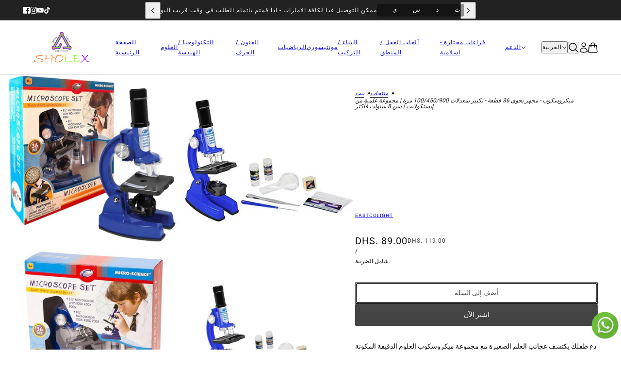

--- FILE ---
content_type: text/html; charset=utf-8
request_url: https://sholex.com/ar/products/microscope-set-100-450-900x-36pcs-science-set-by-eastcolight-age-8
body_size: 31384
content:
<!doctype html>
<html lang="ar" dir="ltr">
  <head>
    <!-- Beyond theme - Version 6.2.0 by Troop Themes - https://troopthemes.com/ -->

    <meta charset="UTF-8">
    <meta http-equiv="X-UA-Compatible" content="IE=edge">
    <meta name="viewport" content="width=device-width, initial-scale=1.0, maximum-scale=5.0"><meta name="description" content="دع طفلك يكتشف عجائب العلم الصغيرة مع مجموعة ميكروسكوب العلوم الدقيقة المكونة من 36 قطعة 100/450 / 900X يشتمل على ميكروسكوب 8 5/8 بوصة مع 100X 450X 900X لعرض مفصل بصريات محدثة فائقة الوضوح 36 قطعة ، بما في ذلك: 1 مجهر 1 المكبر 1 ملاقط 1 إبرة تشريح 1 شريحة معدة 12 شريحة فارغة 5 قسائم غلاف 12 ملصق فارغ عدد 2 قوارير تجميع "><title>
      ميكروسكوب - مجهر يحوى 36 قطعة - تكبير بمعدلات 100/450/900 مرة | مجموعة
 &ndash; SHOLEX Educational Resources and Toys - UAE</title><link rel="canonical" href="https://sholex.com/ar/products/microscope-set-100-450-900x-36pcs-science-set-by-eastcolight-age-8"><link rel="shortcut icon" href="//sholex.com/cdn/shop/files/Fav_Icon_0ccd5462-ffbb-4fc9-80b8-05fe0c9428e2.png?v=1725141314&width=32" type="image/png">
      <link rel="apple-touch-icon" href="//sholex.com/cdn/shop/files/Fav_Icon_0ccd5462-ffbb-4fc9-80b8-05fe0c9428e2.png?v=1725141314&width=180"><link rel="preconnect" href="https://cdn.shopify.com" crossorigin>
<link rel="preconnect" href="https://fonts.shopifycdn.com" crossorigin>

<script async crossorigin fetchpriority="high" src="/cdn/shopifycloud/importmap-polyfill/es-modules-shim.2.4.0.js"></script>
<script type="importmap">
  {
    "imports": {
      "@troop-themes/main": "//sholex.com/cdn/shop/t/21/assets/theme.js?v=96986730143723086411759874098"
    }
  }
</script><link
    rel="preload"
    href="//sholex.com/cdn/fonts/roboto/roboto_n4.2019d890f07b1852f56ce63ba45b2db45d852cba.woff2"
    as="font"
    type="font/woff2"
    crossorigin
  ><meta property="og:type" content="product" />
  <meta property="og:title" content=" ميكروسكوب - مجهر يحوى 36 قطعة - تكبير بمعدلات 100/450/900 مرة | مجموعة علمية من إيستكولايت | سن 8 سنوات فأكثر" /><meta property="og:image" content="http://sholex.com/cdn/shop/files/Microscope-Set-100450900X-36PCS-Science-Set-by-Eastcolight-Age-8.jpg?v=1703982408&width=1200" />
    <meta property="og:image:secure_url" content="https://sholex.com/cdn/shop/files/Microscope-Set-100450900X-36PCS-Science-Set-by-Eastcolight-Age-8.jpg?v=1703982408&width=1200" />
    <meta property="og:image:width" content="500" />
    <meta property="og:image:height" content="500" /><meta property="og:image" content="http://sholex.com/cdn/shop/files/Microscope-Set-100450900X-36PCS-Science-Set-by-Eastcolight-Age-8-2.jpg?v=1703982412&width=1200" />
    <meta property="og:image:secure_url" content="https://sholex.com/cdn/shop/files/Microscope-Set-100450900X-36PCS-Science-Set-by-Eastcolight-Age-8-2.jpg?v=1703982412&width=1200" />
    <meta property="og:image:width" content="500" />
    <meta property="og:image:height" content="500" /><meta property="og:image" content="http://sholex.com/cdn/shop/files/Microscope-Set-100450900X-36PCS-Science-Set-by-Eastcolight-Age-8-3.jpg?v=1703982416&width=1200" />
    <meta property="og:image:secure_url" content="https://sholex.com/cdn/shop/files/Microscope-Set-100450900X-36PCS-Science-Set-by-Eastcolight-Age-8-3.jpg?v=1703982416&width=1200" />
    <meta property="og:image:width" content="500" />
    <meta property="og:image:height" content="500" /><meta property="og:price:currency" content="AED" />
  <meta
    property="og:price:amount"
    content="89.00"
  />

  <script type="application/ld+json">
    {
      "@context": "https://schema.org/",
      "@type": "Product",
      "name": " ميكروسكوب - مجهر يحوى 36 قطعة - تكبير بمعدلات 100/450/900 مرة | مجموعة علمية من إيستكولايت | سن 8 سنوات فأكثر",
      "image": ["//sholex.com/cdn/shop/files/Microscope-Set-100450900X-36PCS-Science-Set-by-Eastcolight-Age-8.jpg?v=1703982408&width=1200",
"//sholex.com/cdn/shop/files/Microscope-Set-100450900X-36PCS-Science-Set-by-Eastcolight-Age-8-2.jpg?v=1703982412&width=1200",
"//sholex.com/cdn/shop/files/Microscope-Set-100450900X-36PCS-Science-Set-by-Eastcolight-Age-8-3.jpg?v=1703982416&width=1200"
],
      "description": "دع طفلك يكتشف عجائب العلم الصغيرة مع مجموعة ميكروسكوب العلوم الدقيقة المكونة من 36 قطعة 100/450 /...",
      "sku": "SH_ECL_Microscope",
      "brand": {
        "@type": "Brand",
        "name": "Eastcolight"
      },"offers": [{
            "@type" : "Offer","sku": "SH_ECL_Microscope","gtin13": 4893669213616,"availability": "http://schema.org/InStock",
            "price": 89.0,
            "priceCurrency": "AED",
            "url": "https:\/\/sholex.com\/ar\/products\/microscope-set-100-450-900x-36pcs-science-set-by-eastcolight-age-8?variant=42141742465192"
          }
]
    }
  </script><meta property="og:url" content="https://sholex.com/ar/products/microscope-set-100-450-900x-36pcs-science-set-by-eastcolight-age-8" />
<meta property="og:site_name" content="SHOLEX Educational Resources and Toys - UAE" />
<meta property="og:description" content="دع طفلك يكتشف عجائب العلم الصغيرة مع مجموعة ميكروسكوب العلوم الدقيقة المكونة من 36 قطعة 100/450 / 900X يشتمل على ميكروسكوب 8 5/8 بوصة مع 100X 450X 900X لعرض مفصل بصريات محدثة فائقة الوضوح 36 قطعة ، بما في ذلك: 1 مجهر 1 المكبر 1 ملاقط 1 إبرة تشريح 1 شريحة معدة 12 شريحة فارغة 5 قسائم غلاف 12 ملصق فارغ عدد 2 قوارير تجميع " /><meta name="twitter:card" content="summary" />
<meta name="twitter:description" content="دع طفلك يكتشف عجائب العلم الصغيرة مع مجموعة ميكروسكوب العلوم الدقيقة المكونة من 36 قطعة 100/450 / 900X يشتمل على ميكروسكوب 8 5/8 بوصة مع 100X 450X 900X لعرض مفصل بصريات محدثة فائقة الوضوح 36 قطعة ، بما في ذلك: 1 مجهر 1 المكبر 1 ملاقط 1 إبرة تشريح 1 شريحة معدة 12 شريحة فارغة 5 قسائم غلاف 12 ملصق فارغ عدد 2 قوارير تجميع " /><meta name="twitter:title" content=" ميكروسكوب - مجهر يحوى 36 قطعة - تكبير بمعدلات 100/450/900 مرة | مجموعة علمية من إيستكولايت | سن 8 سنوات فأكثر" /><meta
      name="twitter:image"
      content="https://sholex.com/cdn/shop/files/Microscope-Set-100450900X-36PCS-Science-Set-by-Eastcolight-Age-8.jpg?v=1703982408&width=480"
    /><style>@font-face {
  font-family: Roboto;
  font-weight: 400;
  font-style: normal;
  font-display: swap;
  src: url("//sholex.com/cdn/fonts/roboto/roboto_n4.2019d890f07b1852f56ce63ba45b2db45d852cba.woff2") format("woff2"),
       url("//sholex.com/cdn/fonts/roboto/roboto_n4.238690e0007583582327135619c5f7971652fa9d.woff") format("woff");
}
@font-face {
  font-family: Roboto;
  font-weight: 700;
  font-style: normal;
  font-display: swap;
  src: url("//sholex.com/cdn/fonts/roboto/roboto_n7.f38007a10afbbde8976c4056bfe890710d51dec2.woff2") format("woff2"),
       url("//sholex.com/cdn/fonts/roboto/roboto_n7.94bfdd3e80c7be00e128703d245c207769d763f9.woff") format("woff");
}
:root {--font--heading--uppercase: normal;--font--nav--uppercase: uppercase;--font--sub-nav--uppercase: uppercase;--font--button--uppercase: uppercase;--font--overline--uppercase: uppercase;--font--banner--size: 61px;
    --font--banner--mobile-size: 44px;

    --font--featured--size: 59px;
    --font--featured--mobile-size: 44px;

    --font--section--size: 28px;
    --font--section--mobile-size: 20px;

    --font--block--size: 16px;
    --font--block--mobile-size: 20px;

    --font--paragraph--size: 14px;--font--paragraph--mobile-size: 14px;--font--featured-paragraph--size: 14px;--font--featured-paragraph--mobile-size: 14px;--font--nav--size: 12px;--font--nav--mobile-size: 12px;--font--sub-nav--size: 10px;--font--sub-nav--mobile-size: 10px;--font--overline--size: 10px;
    --font--button--size: 14px;
    --font--button--spacing: 0px;

    --font--heading--family: "system_ui", -apple-system, 'Segoe UI', Roboto, 'Helvetica Neue', 'Noto Sans', 'Liberation Sans', Arial, sans-serif, 'Apple Color Emoji', 'Segoe UI Emoji', 'Segoe UI Symbol', 'Noto Color Emoji';
    --font--heading--weight: 400;
    --font--heading--style: normal;
    --font--heading--spacing: 2px;

    --font--nav--family: Roboto, sans-serif;
    --font--nav--weight: 400;
    --font--nav--style: normal;

    --font--paragraph--family: "system_ui", -apple-system, 'Segoe UI', Roboto, 'Helvetica Neue', 'Noto Sans', 'Liberation Sans', Arial, sans-serif, 'Apple Color Emoji', 'Segoe UI Emoji', 'Segoe UI Symbol', 'Noto Color Emoji';
    --font--paragraph--weight: 400;
    --font--paragraph--style: normal;
    --font--paragraph--spacing: 0px;

    --font--line-height: 1.2;
  }
</style><style>
  :root {
    --color--accent-1: #fff4cc;
    --color--accent-1-translucent: rgba(255, 244, 204, 0.85);
    --color--accent-2: #fff4cc;
    --color--accent-2-translucent: rgba(255, 244, 204, 0.85);
    --color--accent-3: #fff4cc;
    --color--accent-3-translucent: rgba(255, 244, 204, 0.85);
    --color--body: #111111;
    --color--body--light: #414141;
    --color--gray: #e6e6e6;
    --color--success: #4caf50;
    --color--alert: #d32f2f;

    --bg-color--white: white;
    --bg-color--transparent: transparent;
    --bg-color--light: #f7f7f7;
    --bg-color--light-translucent: rgba(247, 247, 247, 0.85);
    --bg-color--dark: #222222;
    --bg-color--dark-translucent: rgba(9, 9, 9, 0.85);
    --bg-color--accent-1: var(--color--accent-1);
    --bg-color--accent-2: var(--color--accent-2);
    --bg-color--accent-3: var(--color--accent-3);
    --bg-color--body: #ffffff;
    --bg-color--body-translucent: rgba(255, 255, 255, 0.85);
    --bg-color--textbox: #fff;

    --border--dark: rgba(17, 17, 17, 0.1);
    --border--light: rgba(255, 255, 255, 0.1);

    --box-shadow--center: 0px 0px 10px rgba(0, 0, 0, 0.08);
    --box-shadow--top: 0 -10px 10px -10px rgba(0, 0, 0, 0.2);
    --box-shadow--left: -2px 0 10px -2px rgba(0, 0, 0, 0.2);
    --box-shadow--right: 2px 0 10px -2px rgba(0, 0, 0, 0.2);
    --box-shadow--bottom: 0 10px 10px -10px rgba(0, 0, 0, 0.2);

    --content--image-opacity: 0.65;
    --content--shadow-opacity: 0.15;

    --button--radius: 2px;
    --button--padding: 0 var(--spacing--3);
    --button--bg-color-1: #444444;
    --button--bg-color--hover-1: #ffffff;
    --button--color-1: #ffffff;
    --button--color--hover-1: #444444;
    --button--border-color-1: transparent;
    --button--bg-color-2: #ffffff;
    --button--bg-color--hover-2: #444444;
    --button--color-2: #444444;
    --button--color--hover-2: #ffffff;
    --button--border-color-2: transparent;
    --button--bg-color-3: transparent;
    --button--bg-color--hover-3: #444444;
    --button--color-3: #444444;
    --button--color--hover-3: #ffffff;
    --button--border-color-3: #444444;
    --button--bg-color-4: transparent;
    --button--bg-color--hover-4: #ffffff;
    --button--color-4: #ffffff;
    --button--color--hover-4: #444444;
    --button--border-color-4: #ffffff;

    --input--radius: 2px;
    --image--radius: 4px;
    --image--radius-enabled: 1;

    --layout--spacing-small: 16px;
    --layout--spacing-medium: 32px;
    --layout--spacing-large: 52px;
    --layout--spacing-x-large: 104px;
    --layout--mobile-spacing-small: 12px;
    --layout--mobile-spacing-medium: 24px;
    --layout--mobile-spacing-large: 32px;
    --layout--mobile-spacing-x-large: 64px;

    --progress-bar: linear-gradient(
                      90deg,
                      rgba(17, 17, 17, 0.3) 0%,
                      rgb(17, 17, 17) 80%,
                      rgba(17, 17, 17, 0.8)
                    );

    /* shop pay */
    --payment-terms-background-color: #ffffff;

    /* dynamic checkout buttons */
    --shopify-accelerated-checkout-button-block-size: 45px;
    --shopify-accelerated-checkout-button-border-radius: var(--button--radius);
    --shopify-accelerated-checkout-button-box-shadow: 0 0 10px rgba(0, 0, 0, 0.3);

    /* js helpers */
    --announcement--height: 0px;
    --header--height: 0px;
    --split-announcement--height: 0px;

    --sticky-offset: calc(var(--announcement--sticky, 0) * var(--announcement--height, 0px) + var(--header--sticky, 0) * var(--header--height, 0px));
  }
</style><style></style><link href="//sholex.com/cdn/shop/t/21/assets/theme.css?v=109562380246854626311759874097" rel="stylesheet" type="text/css" media="all" />
    <script>window.performance && window.performance.mark && window.performance.mark('shopify.content_for_header.start');</script><meta name="facebook-domain-verification" content="4xnxdg5yhv85rqz9i3j1pd7alnw95g">
<meta name="facebook-domain-verification" content="8xa5qaq77ntfun056fyj6zgjan1vke">
<meta name="google-site-verification" content="MPucC0hNQOGiuB2nKSBMhLbJgQ65UhbX9fRZKwZDto4">
<meta id="shopify-digital-wallet" name="shopify-digital-wallet" content="/48918200488/digital_wallets/dialog">
<link rel="alternate" hreflang="x-default" href="https://sholex.com/products/microscope-set-100-450-900x-36pcs-science-set-by-eastcolight-age-8">
<link rel="alternate" hreflang="en" href="https://sholex.com/products/microscope-set-100-450-900x-36pcs-science-set-by-eastcolight-age-8">
<link rel="alternate" hreflang="ar" href="https://sholex.com/ar/products/microscope-set-100-450-900x-36pcs-science-set-by-eastcolight-age-8">
<link rel="alternate" type="application/json+oembed" href="https://sholex.com/ar/products/microscope-set-100-450-900x-36pcs-science-set-by-eastcolight-age-8.oembed">
<script async="async" src="/checkouts/internal/preloads.js?locale=ar-AE"></script>
<script id="shopify-features" type="application/json">{"accessToken":"e7a1bd6cfb77752c82163d7878f2a6eb","betas":["rich-media-storefront-analytics"],"domain":"sholex.com","predictiveSearch":true,"shopId":48918200488,"locale":"ar"}</script>
<script>var Shopify = Shopify || {};
Shopify.shop = "sholex-me.myshopify.com";
Shopify.locale = "ar";
Shopify.currency = {"active":"AED","rate":"1.0"};
Shopify.country = "AE";
Shopify.theme = {"name":"Beyond 6.2.0","id":148843987112,"schema_name":"Beyond","schema_version":"6.2.0","theme_store_id":939,"role":"main"};
Shopify.theme.handle = "null";
Shopify.theme.style = {"id":null,"handle":null};
Shopify.cdnHost = "sholex.com/cdn";
Shopify.routes = Shopify.routes || {};
Shopify.routes.root = "/ar/";</script>
<script type="module">!function(o){(o.Shopify=o.Shopify||{}).modules=!0}(window);</script>
<script>!function(o){function n(){var o=[];function n(){o.push(Array.prototype.slice.apply(arguments))}return n.q=o,n}var t=o.Shopify=o.Shopify||{};t.loadFeatures=n(),t.autoloadFeatures=n()}(window);</script>
<script id="shop-js-analytics" type="application/json">{"pageType":"product"}</script>
<script defer="defer" async type="module" src="//sholex.com/cdn/shopifycloud/shop-js/modules/v2/client.init-shop-cart-sync_C5BV16lS.en.esm.js"></script>
<script defer="defer" async type="module" src="//sholex.com/cdn/shopifycloud/shop-js/modules/v2/chunk.common_CygWptCX.esm.js"></script>
<script type="module">
  await import("//sholex.com/cdn/shopifycloud/shop-js/modules/v2/client.init-shop-cart-sync_C5BV16lS.en.esm.js");
await import("//sholex.com/cdn/shopifycloud/shop-js/modules/v2/chunk.common_CygWptCX.esm.js");

  window.Shopify.SignInWithShop?.initShopCartSync?.({"fedCMEnabled":true,"windoidEnabled":true});

</script>
<script>(function() {
  var isLoaded = false;
  function asyncLoad() {
    if (isLoaded) return;
    isLoaded = true;
    var urls = ["https:\/\/cdn.shopify.com\/s\/files\/1\/0033\/3538\/9233\/files\/31aug26paidd20_free_final_46.js?shop=sholex-me.myshopify.com","https:\/\/cdn1.stamped.io\/files\/widget.min.js?shop=sholex-me.myshopify.com","https:\/\/intg.snapchat.com\/shopify\/shopify-scevent-init.js?id=ce57a876-05c1-4126-a9f3-c4b5bbe66c74\u0026shop=sholex-me.myshopify.com"];
    for (var i = 0; i < urls.length; i++) {
      var s = document.createElement('script');
      s.type = 'text/javascript';
      s.async = true;
      s.src = urls[i];
      var x = document.getElementsByTagName('script')[0];
      x.parentNode.insertBefore(s, x);
    }
  };
  if(window.attachEvent) {
    window.attachEvent('onload', asyncLoad);
  } else {
    window.addEventListener('load', asyncLoad, false);
  }
})();</script>
<script id="__st">var __st={"a":48918200488,"offset":14400,"reqid":"40086e12-8c0d-444e-a6cf-3b677e1cebda-1768813122","pageurl":"sholex.com\/ar\/products\/microscope-set-100-450-900x-36pcs-science-set-by-eastcolight-age-8","u":"088b9f966d20","p":"product","rtyp":"product","rid":7384592351400};</script>
<script>window.ShopifyPaypalV4VisibilityTracking = true;</script>
<script id="captcha-bootstrap">!function(){'use strict';const t='contact',e='account',n='new_comment',o=[[t,t],['blogs',n],['comments',n],[t,'customer']],c=[[e,'customer_login'],[e,'guest_login'],[e,'recover_customer_password'],[e,'create_customer']],r=t=>t.map((([t,e])=>`form[action*='/${t}']:not([data-nocaptcha='true']) input[name='form_type'][value='${e}']`)).join(','),a=t=>()=>t?[...document.querySelectorAll(t)].map((t=>t.form)):[];function s(){const t=[...o],e=r(t);return a(e)}const i='password',u='form_key',d=['recaptcha-v3-token','g-recaptcha-response','h-captcha-response',i],f=()=>{try{return window.sessionStorage}catch{return}},m='__shopify_v',_=t=>t.elements[u];function p(t,e,n=!1){try{const o=window.sessionStorage,c=JSON.parse(o.getItem(e)),{data:r}=function(t){const{data:e,action:n}=t;return t[m]||n?{data:e,action:n}:{data:t,action:n}}(c);for(const[e,n]of Object.entries(r))t.elements[e]&&(t.elements[e].value=n);n&&o.removeItem(e)}catch(o){console.error('form repopulation failed',{error:o})}}const l='form_type',E='cptcha';function T(t){t.dataset[E]=!0}const w=window,h=w.document,L='Shopify',v='ce_forms',y='captcha';let A=!1;((t,e)=>{const n=(g='f06e6c50-85a8-45c8-87d0-21a2b65856fe',I='https://cdn.shopify.com/shopifycloud/storefront-forms-hcaptcha/ce_storefront_forms_captcha_hcaptcha.v1.5.2.iife.js',D={infoText:'Protected by hCaptcha',privacyText:'Privacy',termsText:'Terms'},(t,e,n)=>{const o=w[L][v],c=o.bindForm;if(c)return c(t,g,e,D).then(n);var r;o.q.push([[t,g,e,D],n]),r=I,A||(h.body.append(Object.assign(h.createElement('script'),{id:'captcha-provider',async:!0,src:r})),A=!0)});var g,I,D;w[L]=w[L]||{},w[L][v]=w[L][v]||{},w[L][v].q=[],w[L][y]=w[L][y]||{},w[L][y].protect=function(t,e){n(t,void 0,e),T(t)},Object.freeze(w[L][y]),function(t,e,n,w,h,L){const[v,y,A,g]=function(t,e,n){const i=e?o:[],u=t?c:[],d=[...i,...u],f=r(d),m=r(i),_=r(d.filter((([t,e])=>n.includes(e))));return[a(f),a(m),a(_),s()]}(w,h,L),I=t=>{const e=t.target;return e instanceof HTMLFormElement?e:e&&e.form},D=t=>v().includes(t);t.addEventListener('submit',(t=>{const e=I(t);if(!e)return;const n=D(e)&&!e.dataset.hcaptchaBound&&!e.dataset.recaptchaBound,o=_(e),c=g().includes(e)&&(!o||!o.value);(n||c)&&t.preventDefault(),c&&!n&&(function(t){try{if(!f())return;!function(t){const e=f();if(!e)return;const n=_(t);if(!n)return;const o=n.value;o&&e.removeItem(o)}(t);const e=Array.from(Array(32),(()=>Math.random().toString(36)[2])).join('');!function(t,e){_(t)||t.append(Object.assign(document.createElement('input'),{type:'hidden',name:u})),t.elements[u].value=e}(t,e),function(t,e){const n=f();if(!n)return;const o=[...t.querySelectorAll(`input[type='${i}']`)].map((({name:t})=>t)),c=[...d,...o],r={};for(const[a,s]of new FormData(t).entries())c.includes(a)||(r[a]=s);n.setItem(e,JSON.stringify({[m]:1,action:t.action,data:r}))}(t,e)}catch(e){console.error('failed to persist form',e)}}(e),e.submit())}));const S=(t,e)=>{t&&!t.dataset[E]&&(n(t,e.some((e=>e===t))),T(t))};for(const o of['focusin','change'])t.addEventListener(o,(t=>{const e=I(t);D(e)&&S(e,y())}));const B=e.get('form_key'),M=e.get(l),P=B&&M;t.addEventListener('DOMContentLoaded',(()=>{const t=y();if(P)for(const e of t)e.elements[l].value===M&&p(e,B);[...new Set([...A(),...v().filter((t=>'true'===t.dataset.shopifyCaptcha))])].forEach((e=>S(e,t)))}))}(h,new URLSearchParams(w.location.search),n,t,e,['guest_login'])})(!1,!0)}();</script>
<script integrity="sha256-4kQ18oKyAcykRKYeNunJcIwy7WH5gtpwJnB7kiuLZ1E=" data-source-attribution="shopify.loadfeatures" defer="defer" src="//sholex.com/cdn/shopifycloud/storefront/assets/storefront/load_feature-a0a9edcb.js" crossorigin="anonymous"></script>
<script data-source-attribution="shopify.dynamic_checkout.dynamic.init">var Shopify=Shopify||{};Shopify.PaymentButton=Shopify.PaymentButton||{isStorefrontPortableWallets:!0,init:function(){window.Shopify.PaymentButton.init=function(){};var t=document.createElement("script");t.src="https://sholex.com/cdn/shopifycloud/portable-wallets/latest/portable-wallets.ar.js",t.type="module",document.head.appendChild(t)}};
</script>
<script data-source-attribution="shopify.dynamic_checkout.buyer_consent">
  function portableWalletsHideBuyerConsent(e){var t=document.getElementById("shopify-buyer-consent"),n=document.getElementById("shopify-subscription-policy-button");t&&n&&(t.classList.add("hidden"),t.setAttribute("aria-hidden","true"),n.removeEventListener("click",e))}function portableWalletsShowBuyerConsent(e){var t=document.getElementById("shopify-buyer-consent"),n=document.getElementById("shopify-subscription-policy-button");t&&n&&(t.classList.remove("hidden"),t.removeAttribute("aria-hidden"),n.addEventListener("click",e))}window.Shopify?.PaymentButton&&(window.Shopify.PaymentButton.hideBuyerConsent=portableWalletsHideBuyerConsent,window.Shopify.PaymentButton.showBuyerConsent=portableWalletsShowBuyerConsent);
</script>
<script>
  function portableWalletsCleanup(e){e&&e.src&&console.error("Failed to load portable wallets script "+e.src);var t=document.querySelectorAll("shopify-accelerated-checkout .shopify-payment-button__skeleton, shopify-accelerated-checkout-cart .wallet-cart-button__skeleton"),e=document.getElementById("shopify-buyer-consent");for(let e=0;e<t.length;e++)t[e].remove();e&&e.remove()}function portableWalletsNotLoadedAsModule(e){e instanceof ErrorEvent&&"string"==typeof e.message&&e.message.includes("import.meta")&&"string"==typeof e.filename&&e.filename.includes("portable-wallets")&&(window.removeEventListener("error",portableWalletsNotLoadedAsModule),window.Shopify.PaymentButton.failedToLoad=e,"loading"===document.readyState?document.addEventListener("DOMContentLoaded",window.Shopify.PaymentButton.init):window.Shopify.PaymentButton.init())}window.addEventListener("error",portableWalletsNotLoadedAsModule);
</script>

<script type="module" src="https://sholex.com/cdn/shopifycloud/portable-wallets/latest/portable-wallets.ar.js" onError="portableWalletsCleanup(this)" crossorigin="anonymous"></script>
<script nomodule>
  document.addEventListener("DOMContentLoaded", portableWalletsCleanup);
</script>

<link id="shopify-accelerated-checkout-styles" rel="stylesheet" media="screen" href="https://sholex.com/cdn/shopifycloud/portable-wallets/latest/accelerated-checkout-backwards-compat.css" crossorigin="anonymous">
<style id="shopify-accelerated-checkout-cart">
        #shopify-buyer-consent {
  margin-top: 1em;
  display: inline-block;
  width: 100%;
}

#shopify-buyer-consent.hidden {
  display: none;
}

#shopify-subscription-policy-button {
  background: none;
  border: none;
  padding: 0;
  text-decoration: underline;
  font-size: inherit;
  cursor: pointer;
}

#shopify-subscription-policy-button::before {
  box-shadow: none;
}

      </style>

<script>window.performance && window.performance.mark && window.performance.mark('shopify.content_for_header.end');</script>
<script>
  if (Shopify) {
    Shopify.routes = {
      ...Shopify.routes,
      all_products_collection: '/ar/collections/all',
      cart: '/ar/cart',
      cart_add: '/ar/cart/add',
      cart_change: '/ar/cart/change',
      cart_update: '/ar/cart/update',
      libraries: {
        swipe_listener: "//sholex.com/cdn/shop/t/21/assets/swipe-listener.min.js?v=123039615894270182531759874097",
        masonry: "//sholex.com/cdn/shop/t/21/assets/masonry.min.js?v=153413113355937702121759874096",
        plyr: "/cdn/shopifycloud/plyr/v2.0/shopify-plyr.en.js",
        vimeo: "https://player.vimeo.com/api/player.js"
      },
      product_recommendations: '/ar/recommendations/products',
      predictive_search: '/ar/search/suggest',
      search: '/ar/search',
      root: '/ar/',
      youtube: 'https://youtube.com/iframe_api'
    }
  }
</script><script type="module" src="//sholex.com/cdn/shop/t/21/assets/theme.js?v=96986730143723086411759874098"></script><!-- BEGIN app block: shopify://apps/pushdaddy-whatsapp-chat-api/blocks/app-embed/e3f2054d-bf7b-4e63-8db3-00712592382c -->
  
<script>
   var random_numberyryt = "id" + Math.random().toString(16).slice(2);
</script>

 <div id="shopify-block-placeholder_pdaddychat" class="shopify-block shopify-app-block" data-block-handle="app-embed">
 </div>

<script>
  document.getElementById('shopify-block-placeholder_pdaddychat').id = 'shopify-block-' + random_numberyryt;
if (!window.wwhatsappJs_new2a) {
    try {
        window.wwhatsappJs_new2a = {};
        wwhatsappJs_new2a.WhatsApp_new2a = {
            metafields: {
                shop: "sholex-me.myshopify.com",
                settings: {"block_order"=>["15000038905", "15000038901"], "blocks"=>{"15000038905"=>{"disabled"=>"0", "number"=>"971582684610", "name"=>"James", "label"=>"Support", "avatar"=>"https://cdn.shopify.com/s/files/1/0033/3538/9233/files/1028931.svg?v=1591276537", "online"=>"0", "timezone"=>"America/New_York", "cid"=>"15000038905", "ciiid"=>"35364", "sunday"=>{"enabled"=>"1", "range"=>"1,1439"}, "monday"=>{"enabled"=>"1", "range"=>"1,1439"}, "tuesday"=>{"enabled"=>"1", "range"=>"1,1439"}, "wednesday"=>{"enabled"=>"1", "range"=>"1,1439"}, "thursday"=>{"enabled"=>"1", "range"=>"1,1439"}, "friday"=>{"enabled"=>"1", "range"=>"1,1439"}, "saturday"=>{"enabled"=>"1", "range"=>"1,1439"}, "offline"=>"", "chat"=>{"enabled"=>"1", "greeting"=>"Hello! welcome to Sholex, how could we assist?"}, "message"=>"Hello, I am interested in this product at Sholex.com,", "page_url"=>"0"}, "15000038901"=>{"disabled"=>"0", "number"=>"+971505150162", "name"=>"James", "label"=>"Sales", "avatar"=>"https://www.gravatar.com/avatar", "online"=>"0", "timezone"=>"Europe/Rome", "sunday"=>{"enabled"=>"1", "range"=>"1140,1140"}, "monday"=>{"enabled"=>"1", "range"=>"1140,1140"}, "tuesday"=>{"enabled"=>"1", "range"=>"1140,1140"}, "wednesday"=>{"enabled"=>"1", "range"=>"1140,1140"}, "thursday"=>{"enabled"=>"1", "range"=>"1140,1140"}, "friday"=>{"enabled"=>"1", "range"=>"1140,1140"}, "saturday"=>{"enabled"=>"1", "range"=>"1140,1140"}, "offline"=>"Currently Offline. Will be back soon", "chat"=>{"enabled"=>"1", "greeting"=>"Hello! James here from support team. for Order status, kindly give your order number and enter, for anything else please type message and chat with me"}, "message"=>"", "page_url"=>"0"}}, "style"=>{"pattern"=>"100", "customized"=>{"enabled"=>"1", "color"=>"#EAD7BA", "background"=>"#102033", "background_img"=>"", "background_img_main"=>"https://cdn.shopify.com/s/files/1/0033/3538/9233/files/520.png", "button_animation"=>"", "background_pic_header"=>"", "auto_start"=>"9999000", "icon_width"=>"60", "chat_width"=>"376", "border_radius"=>"50", "icon_position"=>"50", "compact_normal"=>"0", "secondary_button"=>"0", "secondary_button_link"=>"", "secondary_text"=>"", "pages_display"=>"/pages/,/,/collections/,/products/,/cart/,/orders/,/checkouts/,/blogs/,/password/", "updown_bottom"=>"20", "updown_bottom2"=>"0", "widget_optin"=>"", "leftright_label"=>"0", "updown_share"=>"30", "secondary_button_bgcolor"=>"#fff0f0", "secondary_button_tcolor"=>"#0084FF", "leftt_rightt"=>"11", "leftt_rightt_sec"=>"25", "animation_count"=>"onlythree", "font_weight"=>"600", "animation_iteration"=>"3", "extend_header_img"=>"0", "font"=>"Muli", "font_size"=>"16", "abandned_cart_enabled"=>"1", "auto_hide_share"=>"10000000000", "auto_hide_chat"=>"999999999000", "final_leftright_second_position"=>"left", "remove_bottom"=>"1", "header_text_color"=>"#", "header_bg_color"=>"#", "share_icons_display"=>"Whatsapp", "share_size"=>"40", "share_radius"=>"0", "share_trans"=>"0", "what_bg"=>"", "body_bgcolor"=>"", "abandoned_kakkar"=>"0", "shadow_yn"=>"0", "mobile_label_yn"=>"0", "google_ec"=>"whatsapp_pushdaddy", "google_el"=>"whatsapp_pushdaddy", "google_ea"=>"whatsapp_pushdaddy", "fpixel_en"=>"whatsapp_pushdaddy", "chatbox_radius"=>"8", "order_conf"=>false, "whatsapp_yn"=>"0", "header_posit_img"=>"center", "chatbox_height"=>"70", "title_textsize"=>"24", "waving_img"=>"", "merged_icons"=>"0", "merged_icons_display"=>"NO", "network_"=>"https://www.gravatar.com/avatar"}}, "share"=>{"desktop"=>{"disabled"=>"1", "position"=>"right"}, "mobile"=>{"disabled"=>"1", "position"=>"right"}, "style"=>{"color"=>"#332007", "background"=>"#FFC229"}, "texts"=>{"button"=>"", "message"=>""}}, "track_url"=>"https://way2enjoy.com/shopify/1/whatsapp-chat/tracking_1.php", "charge"=>true, "desktop"=>{"disabled"=>"0", "position"=>"right", "layout"=>"button"}, "mobile"=>{"disabled"=>"0", "position"=>"right", "layout"=>"button"}, "texts"=>{"title"=>"Hi there", "description"=>"Welcome Guest", "note"=>"We typically reply within minutes", "button"=>"", "placeholder"=>"…", "emoji_search"=>"Search emoji…", "emoji_frequently"=>"Frequently used", "emoji_people"=>"People", "emoji_nature"=>"Nature", "emoji_objects"=>"Objects", "emoji_places"=>"Places", "emoji_symbols"=>"Symbols", "emoji_not_found"=>"No emoji could be found"}},
				
            }
        };
        // Any additional code...
    } catch (e) {
        console.error('An error occurred in the script:', e);
    }
}

  const blocksyyy = wwhatsappJs_new2a.WhatsApp_new2a.metafields.settings.blocks;
for (const blockId in blocksyyy) {
    if (blocksyyy.hasOwnProperty(blockId)) {
        const block = blocksyyy[blockId]; 
        const ciiid_value = block.ciiid;   
        const pdaddy_website = block.websiteee;   

		
		
         localStorage.setItem('pdaddy_ciiid', ciiid_value);
		          localStorage.setItem('pdaddy_website', pdaddy_website);
       // console.log(`Stored ciiid for block ${blockId}: ${ciiid_value}`);
    }
}




</script>






<!-- END app block --><script src="https://cdn.shopify.com/extensions/747c5c4f-01f6-4977-a618-0a92d9ef14e9/pushdaddy-whatsapp-live-chat-340/assets/pushdaddy_a7_livechat1_new4.js" type="text/javascript" defer="defer"></script>
<link href="https://cdn.shopify.com/extensions/747c5c4f-01f6-4977-a618-0a92d9ef14e9/pushdaddy-whatsapp-live-chat-340/assets/pwhatsapp119ba1.scss.css" rel="stylesheet" type="text/css" media="all">
<link href="https://monorail-edge.shopifysvc.com" rel="dns-prefetch">
<script>(function(){if ("sendBeacon" in navigator && "performance" in window) {try {var session_token_from_headers = performance.getEntriesByType('navigation')[0].serverTiming.find(x => x.name == '_s').description;} catch {var session_token_from_headers = undefined;}var session_cookie_matches = document.cookie.match(/_shopify_s=([^;]*)/);var session_token_from_cookie = session_cookie_matches && session_cookie_matches.length === 2 ? session_cookie_matches[1] : "";var session_token = session_token_from_headers || session_token_from_cookie || "";function handle_abandonment_event(e) {var entries = performance.getEntries().filter(function(entry) {return /monorail-edge.shopifysvc.com/.test(entry.name);});if (!window.abandonment_tracked && entries.length === 0) {window.abandonment_tracked = true;var currentMs = Date.now();var navigation_start = performance.timing.navigationStart;var payload = {shop_id: 48918200488,url: window.location.href,navigation_start,duration: currentMs - navigation_start,session_token,page_type: "product"};window.navigator.sendBeacon("https://monorail-edge.shopifysvc.com/v1/produce", JSON.stringify({schema_id: "online_store_buyer_site_abandonment/1.1",payload: payload,metadata: {event_created_at_ms: currentMs,event_sent_at_ms: currentMs}}));}}window.addEventListener('pagehide', handle_abandonment_event);}}());</script>
<script id="web-pixels-manager-setup">(function e(e,d,r,n,o){if(void 0===o&&(o={}),!Boolean(null===(a=null===(i=window.Shopify)||void 0===i?void 0:i.analytics)||void 0===a?void 0:a.replayQueue)){var i,a;window.Shopify=window.Shopify||{};var t=window.Shopify;t.analytics=t.analytics||{};var s=t.analytics;s.replayQueue=[],s.publish=function(e,d,r){return s.replayQueue.push([e,d,r]),!0};try{self.performance.mark("wpm:start")}catch(e){}var l=function(){var e={modern:/Edge?\/(1{2}[4-9]|1[2-9]\d|[2-9]\d{2}|\d{4,})\.\d+(\.\d+|)|Firefox\/(1{2}[4-9]|1[2-9]\d|[2-9]\d{2}|\d{4,})\.\d+(\.\d+|)|Chrom(ium|e)\/(9{2}|\d{3,})\.\d+(\.\d+|)|(Maci|X1{2}).+ Version\/(15\.\d+|(1[6-9]|[2-9]\d|\d{3,})\.\d+)([,.]\d+|)( \(\w+\)|)( Mobile\/\w+|) Safari\/|Chrome.+OPR\/(9{2}|\d{3,})\.\d+\.\d+|(CPU[ +]OS|iPhone[ +]OS|CPU[ +]iPhone|CPU IPhone OS|CPU iPad OS)[ +]+(15[._]\d+|(1[6-9]|[2-9]\d|\d{3,})[._]\d+)([._]\d+|)|Android:?[ /-](13[3-9]|1[4-9]\d|[2-9]\d{2}|\d{4,})(\.\d+|)(\.\d+|)|Android.+Firefox\/(13[5-9]|1[4-9]\d|[2-9]\d{2}|\d{4,})\.\d+(\.\d+|)|Android.+Chrom(ium|e)\/(13[3-9]|1[4-9]\d|[2-9]\d{2}|\d{4,})\.\d+(\.\d+|)|SamsungBrowser\/([2-9]\d|\d{3,})\.\d+/,legacy:/Edge?\/(1[6-9]|[2-9]\d|\d{3,})\.\d+(\.\d+|)|Firefox\/(5[4-9]|[6-9]\d|\d{3,})\.\d+(\.\d+|)|Chrom(ium|e)\/(5[1-9]|[6-9]\d|\d{3,})\.\d+(\.\d+|)([\d.]+$|.*Safari\/(?![\d.]+ Edge\/[\d.]+$))|(Maci|X1{2}).+ Version\/(10\.\d+|(1[1-9]|[2-9]\d|\d{3,})\.\d+)([,.]\d+|)( \(\w+\)|)( Mobile\/\w+|) Safari\/|Chrome.+OPR\/(3[89]|[4-9]\d|\d{3,})\.\d+\.\d+|(CPU[ +]OS|iPhone[ +]OS|CPU[ +]iPhone|CPU IPhone OS|CPU iPad OS)[ +]+(10[._]\d+|(1[1-9]|[2-9]\d|\d{3,})[._]\d+)([._]\d+|)|Android:?[ /-](13[3-9]|1[4-9]\d|[2-9]\d{2}|\d{4,})(\.\d+|)(\.\d+|)|Mobile Safari.+OPR\/([89]\d|\d{3,})\.\d+\.\d+|Android.+Firefox\/(13[5-9]|1[4-9]\d|[2-9]\d{2}|\d{4,})\.\d+(\.\d+|)|Android.+Chrom(ium|e)\/(13[3-9]|1[4-9]\d|[2-9]\d{2}|\d{4,})\.\d+(\.\d+|)|Android.+(UC? ?Browser|UCWEB|U3)[ /]?(15\.([5-9]|\d{2,})|(1[6-9]|[2-9]\d|\d{3,})\.\d+)\.\d+|SamsungBrowser\/(5\.\d+|([6-9]|\d{2,})\.\d+)|Android.+MQ{2}Browser\/(14(\.(9|\d{2,})|)|(1[5-9]|[2-9]\d|\d{3,})(\.\d+|))(\.\d+|)|K[Aa][Ii]OS\/(3\.\d+|([4-9]|\d{2,})\.\d+)(\.\d+|)/},d=e.modern,r=e.legacy,n=navigator.userAgent;return n.match(d)?"modern":n.match(r)?"legacy":"unknown"}(),u="modern"===l?"modern":"legacy",c=(null!=n?n:{modern:"",legacy:""})[u],f=function(e){return[e.baseUrl,"/wpm","/b",e.hashVersion,"modern"===e.buildTarget?"m":"l",".js"].join("")}({baseUrl:d,hashVersion:r,buildTarget:u}),m=function(e){var d=e.version,r=e.bundleTarget,n=e.surface,o=e.pageUrl,i=e.monorailEndpoint;return{emit:function(e){var a=e.status,t=e.errorMsg,s=(new Date).getTime(),l=JSON.stringify({metadata:{event_sent_at_ms:s},events:[{schema_id:"web_pixels_manager_load/3.1",payload:{version:d,bundle_target:r,page_url:o,status:a,surface:n,error_msg:t},metadata:{event_created_at_ms:s}}]});if(!i)return console&&console.warn&&console.warn("[Web Pixels Manager] No Monorail endpoint provided, skipping logging."),!1;try{return self.navigator.sendBeacon.bind(self.navigator)(i,l)}catch(e){}var u=new XMLHttpRequest;try{return u.open("POST",i,!0),u.setRequestHeader("Content-Type","text/plain"),u.send(l),!0}catch(e){return console&&console.warn&&console.warn("[Web Pixels Manager] Got an unhandled error while logging to Monorail."),!1}}}}({version:r,bundleTarget:l,surface:e.surface,pageUrl:self.location.href,monorailEndpoint:e.monorailEndpoint});try{o.browserTarget=l,function(e){var d=e.src,r=e.async,n=void 0===r||r,o=e.onload,i=e.onerror,a=e.sri,t=e.scriptDataAttributes,s=void 0===t?{}:t,l=document.createElement("script"),u=document.querySelector("head"),c=document.querySelector("body");if(l.async=n,l.src=d,a&&(l.integrity=a,l.crossOrigin="anonymous"),s)for(var f in s)if(Object.prototype.hasOwnProperty.call(s,f))try{l.dataset[f]=s[f]}catch(e){}if(o&&l.addEventListener("load",o),i&&l.addEventListener("error",i),u)u.appendChild(l);else{if(!c)throw new Error("Did not find a head or body element to append the script");c.appendChild(l)}}({src:f,async:!0,onload:function(){if(!function(){var e,d;return Boolean(null===(d=null===(e=window.Shopify)||void 0===e?void 0:e.analytics)||void 0===d?void 0:d.initialized)}()){var d=window.webPixelsManager.init(e)||void 0;if(d){var r=window.Shopify.analytics;r.replayQueue.forEach((function(e){var r=e[0],n=e[1],o=e[2];d.publishCustomEvent(r,n,o)})),r.replayQueue=[],r.publish=d.publishCustomEvent,r.visitor=d.visitor,r.initialized=!0}}},onerror:function(){return m.emit({status:"failed",errorMsg:"".concat(f," has failed to load")})},sri:function(e){var d=/^sha384-[A-Za-z0-9+/=]+$/;return"string"==typeof e&&d.test(e)}(c)?c:"",scriptDataAttributes:o}),m.emit({status:"loading"})}catch(e){m.emit({status:"failed",errorMsg:(null==e?void 0:e.message)||"Unknown error"})}}})({shopId: 48918200488,storefrontBaseUrl: "https://sholex.com",extensionsBaseUrl: "https://extensions.shopifycdn.com/cdn/shopifycloud/web-pixels-manager",monorailEndpoint: "https://monorail-edge.shopifysvc.com/unstable/produce_batch",surface: "storefront-renderer",enabledBetaFlags: ["2dca8a86"],webPixelsConfigList: [{"id":"636715176","configuration":"{\"config\":\"{\\\"pixel_id\\\":\\\"G-STXF19C4CX\\\",\\\"target_country\\\":\\\"AE\\\",\\\"gtag_events\\\":[{\\\"type\\\":\\\"search\\\",\\\"action_label\\\":[\\\"G-STXF19C4CX\\\",\\\"AW-10844301440\\\/DkdSCJe1vpMDEIDR-7Io\\\"]},{\\\"type\\\":\\\"begin_checkout\\\",\\\"action_label\\\":[\\\"G-STXF19C4CX\\\",\\\"AW-10844301440\\\/REROCJS1vpMDEIDR-7Io\\\"]},{\\\"type\\\":\\\"view_item\\\",\\\"action_label\\\":[\\\"G-STXF19C4CX\\\",\\\"AW-10844301440\\\/mOstCI61vpMDEIDR-7Io\\\",\\\"MC-C9LV01H5J4\\\"]},{\\\"type\\\":\\\"purchase\\\",\\\"action_label\\\":[\\\"G-STXF19C4CX\\\",\\\"AW-10844301440\\\/MLAxCIu1vpMDEIDR-7Io\\\",\\\"MC-C9LV01H5J4\\\"]},{\\\"type\\\":\\\"page_view\\\",\\\"action_label\\\":[\\\"G-STXF19C4CX\\\",\\\"AW-10844301440\\\/qp2WCIi1vpMDEIDR-7Io\\\",\\\"MC-C9LV01H5J4\\\"]},{\\\"type\\\":\\\"add_payment_info\\\",\\\"action_label\\\":[\\\"G-STXF19C4CX\\\",\\\"AW-10844301440\\\/5GMVCJq1vpMDEIDR-7Io\\\"]},{\\\"type\\\":\\\"add_to_cart\\\",\\\"action_label\\\":[\\\"G-STXF19C4CX\\\",\\\"AW-10844301440\\\/k84wCJG1vpMDEIDR-7Io\\\"]}],\\\"enable_monitoring_mode\\\":false}\"}","eventPayloadVersion":"v1","runtimeContext":"OPEN","scriptVersion":"b2a88bafab3e21179ed38636efcd8a93","type":"APP","apiClientId":1780363,"privacyPurposes":[],"dataSharingAdjustments":{"protectedCustomerApprovalScopes":["read_customer_address","read_customer_email","read_customer_name","read_customer_personal_data","read_customer_phone"]}},{"id":"298549416","configuration":"{\"pixel_id\":\"323975088931021\",\"pixel_type\":\"facebook_pixel\",\"metaapp_system_user_token\":\"-\"}","eventPayloadVersion":"v1","runtimeContext":"OPEN","scriptVersion":"ca16bc87fe92b6042fbaa3acc2fbdaa6","type":"APP","apiClientId":2329312,"privacyPurposes":["ANALYTICS","MARKETING","SALE_OF_DATA"],"dataSharingAdjustments":{"protectedCustomerApprovalScopes":["read_customer_address","read_customer_email","read_customer_name","read_customer_personal_data","read_customer_phone"]}},{"id":"176357544","configuration":"{\"pixelId\":\"ce57a876-05c1-4126-a9f3-c4b5bbe66c74\"}","eventPayloadVersion":"v1","runtimeContext":"STRICT","scriptVersion":"c119f01612c13b62ab52809eb08154bb","type":"APP","apiClientId":2556259,"privacyPurposes":["ANALYTICS","MARKETING","SALE_OF_DATA"],"dataSharingAdjustments":{"protectedCustomerApprovalScopes":["read_customer_address","read_customer_email","read_customer_name","read_customer_personal_data","read_customer_phone"]}},{"id":"shopify-app-pixel","configuration":"{}","eventPayloadVersion":"v1","runtimeContext":"STRICT","scriptVersion":"0450","apiClientId":"shopify-pixel","type":"APP","privacyPurposes":["ANALYTICS","MARKETING"]},{"id":"shopify-custom-pixel","eventPayloadVersion":"v1","runtimeContext":"LAX","scriptVersion":"0450","apiClientId":"shopify-pixel","type":"CUSTOM","privacyPurposes":["ANALYTICS","MARKETING"]}],isMerchantRequest: false,initData: {"shop":{"name":"SHOLEX Educational Resources and Toys - UAE","paymentSettings":{"currencyCode":"AED"},"myshopifyDomain":"sholex-me.myshopify.com","countryCode":"AE","storefrontUrl":"https:\/\/sholex.com\/ar"},"customer":null,"cart":null,"checkout":null,"productVariants":[{"price":{"amount":89.0,"currencyCode":"AED"},"product":{"title":" ميكروسكوب - مجهر يحوى 36 قطعة - تكبير بمعدلات 100\/450\/900 مرة | مجموعة علمية من إيستكولايت | سن 8 سنوات فأكثر","vendor":"Eastcolight","id":"7384592351400","untranslatedTitle":" ميكروسكوب - مجهر يحوى 36 قطعة - تكبير بمعدلات 100\/450\/900 مرة | مجموعة علمية من إيستكولايت | سن 8 سنوات فأكثر","url":"\/ar\/products\/microscope-set-100-450-900x-36pcs-science-set-by-eastcolight-age-8","type":"العاب تعليمية"},"id":"42141742465192","image":{"src":"\/\/sholex.com\/cdn\/shop\/files\/Microscope-Set-100450900X-36PCS-Science-Set-by-Eastcolight-Age-8.jpg?v=1703982408"},"sku":"SH_ECL_Microscope","title":"Default Title","untranslatedTitle":"Default Title"}],"purchasingCompany":null},},"https://sholex.com/cdn","fcfee988w5aeb613cpc8e4bc33m6693e112",{"modern":"","legacy":""},{"shopId":"48918200488","storefrontBaseUrl":"https:\/\/sholex.com","extensionBaseUrl":"https:\/\/extensions.shopifycdn.com\/cdn\/shopifycloud\/web-pixels-manager","surface":"storefront-renderer","enabledBetaFlags":"[\"2dca8a86\"]","isMerchantRequest":"false","hashVersion":"fcfee988w5aeb613cpc8e4bc33m6693e112","publish":"custom","events":"[[\"page_viewed\",{}],[\"product_viewed\",{\"productVariant\":{\"price\":{\"amount\":89.0,\"currencyCode\":\"AED\"},\"product\":{\"title\":\" ميكروسكوب - مجهر يحوى 36 قطعة - تكبير بمعدلات 100\/450\/900 مرة | مجموعة علمية من إيستكولايت | سن 8 سنوات فأكثر\",\"vendor\":\"Eastcolight\",\"id\":\"7384592351400\",\"untranslatedTitle\":\" ميكروسكوب - مجهر يحوى 36 قطعة - تكبير بمعدلات 100\/450\/900 مرة | مجموعة علمية من إيستكولايت | سن 8 سنوات فأكثر\",\"url\":\"\/ar\/products\/microscope-set-100-450-900x-36pcs-science-set-by-eastcolight-age-8\",\"type\":\"العاب تعليمية\"},\"id\":\"42141742465192\",\"image\":{\"src\":\"\/\/sholex.com\/cdn\/shop\/files\/Microscope-Set-100450900X-36PCS-Science-Set-by-Eastcolight-Age-8.jpg?v=1703982408\"},\"sku\":\"SH_ECL_Microscope\",\"title\":\"Default Title\",\"untranslatedTitle\":\"Default Title\"}}]]"});</script><script>
  window.ShopifyAnalytics = window.ShopifyAnalytics || {};
  window.ShopifyAnalytics.meta = window.ShopifyAnalytics.meta || {};
  window.ShopifyAnalytics.meta.currency = 'AED';
  var meta = {"product":{"id":7384592351400,"gid":"gid:\/\/shopify\/Product\/7384592351400","vendor":"Eastcolight","type":"العاب تعليمية","handle":"microscope-set-100-450-900x-36pcs-science-set-by-eastcolight-age-8","variants":[{"id":42141742465192,"price":8900,"name":" ميكروسكوب - مجهر يحوى 36 قطعة - تكبير بمعدلات 100\/450\/900 مرة | مجموعة علمية من إيستكولايت | سن 8 سنوات فأكثر","public_title":null,"sku":"SH_ECL_Microscope"}],"remote":false},"page":{"pageType":"product","resourceType":"product","resourceId":7384592351400,"requestId":"40086e12-8c0d-444e-a6cf-3b677e1cebda-1768813122"}};
  for (var attr in meta) {
    window.ShopifyAnalytics.meta[attr] = meta[attr];
  }
</script>
<script class="analytics">
  (function () {
    var customDocumentWrite = function(content) {
      var jquery = null;

      if (window.jQuery) {
        jquery = window.jQuery;
      } else if (window.Checkout && window.Checkout.$) {
        jquery = window.Checkout.$;
      }

      if (jquery) {
        jquery('body').append(content);
      }
    };

    var hasLoggedConversion = function(token) {
      if (token) {
        return document.cookie.indexOf('loggedConversion=' + token) !== -1;
      }
      return false;
    }

    var setCookieIfConversion = function(token) {
      if (token) {
        var twoMonthsFromNow = new Date(Date.now());
        twoMonthsFromNow.setMonth(twoMonthsFromNow.getMonth() + 2);

        document.cookie = 'loggedConversion=' + token + '; expires=' + twoMonthsFromNow;
      }
    }

    var trekkie = window.ShopifyAnalytics.lib = window.trekkie = window.trekkie || [];
    if (trekkie.integrations) {
      return;
    }
    trekkie.methods = [
      'identify',
      'page',
      'ready',
      'track',
      'trackForm',
      'trackLink'
    ];
    trekkie.factory = function(method) {
      return function() {
        var args = Array.prototype.slice.call(arguments);
        args.unshift(method);
        trekkie.push(args);
        return trekkie;
      };
    };
    for (var i = 0; i < trekkie.methods.length; i++) {
      var key = trekkie.methods[i];
      trekkie[key] = trekkie.factory(key);
    }
    trekkie.load = function(config) {
      trekkie.config = config || {};
      trekkie.config.initialDocumentCookie = document.cookie;
      var first = document.getElementsByTagName('script')[0];
      var script = document.createElement('script');
      script.type = 'text/javascript';
      script.onerror = function(e) {
        var scriptFallback = document.createElement('script');
        scriptFallback.type = 'text/javascript';
        scriptFallback.onerror = function(error) {
                var Monorail = {
      produce: function produce(monorailDomain, schemaId, payload) {
        var currentMs = new Date().getTime();
        var event = {
          schema_id: schemaId,
          payload: payload,
          metadata: {
            event_created_at_ms: currentMs,
            event_sent_at_ms: currentMs
          }
        };
        return Monorail.sendRequest("https://" + monorailDomain + "/v1/produce", JSON.stringify(event));
      },
      sendRequest: function sendRequest(endpointUrl, payload) {
        // Try the sendBeacon API
        if (window && window.navigator && typeof window.navigator.sendBeacon === 'function' && typeof window.Blob === 'function' && !Monorail.isIos12()) {
          var blobData = new window.Blob([payload], {
            type: 'text/plain'
          });

          if (window.navigator.sendBeacon(endpointUrl, blobData)) {
            return true;
          } // sendBeacon was not successful

        } // XHR beacon

        var xhr = new XMLHttpRequest();

        try {
          xhr.open('POST', endpointUrl);
          xhr.setRequestHeader('Content-Type', 'text/plain');
          xhr.send(payload);
        } catch (e) {
          console.log(e);
        }

        return false;
      },
      isIos12: function isIos12() {
        return window.navigator.userAgent.lastIndexOf('iPhone; CPU iPhone OS 12_') !== -1 || window.navigator.userAgent.lastIndexOf('iPad; CPU OS 12_') !== -1;
      }
    };
    Monorail.produce('monorail-edge.shopifysvc.com',
      'trekkie_storefront_load_errors/1.1',
      {shop_id: 48918200488,
      theme_id: 148843987112,
      app_name: "storefront",
      context_url: window.location.href,
      source_url: "//sholex.com/cdn/s/trekkie.storefront.cd680fe47e6c39ca5d5df5f0a32d569bc48c0f27.min.js"});

        };
        scriptFallback.async = true;
        scriptFallback.src = '//sholex.com/cdn/s/trekkie.storefront.cd680fe47e6c39ca5d5df5f0a32d569bc48c0f27.min.js';
        first.parentNode.insertBefore(scriptFallback, first);
      };
      script.async = true;
      script.src = '//sholex.com/cdn/s/trekkie.storefront.cd680fe47e6c39ca5d5df5f0a32d569bc48c0f27.min.js';
      first.parentNode.insertBefore(script, first);
    };
    trekkie.load(
      {"Trekkie":{"appName":"storefront","development":false,"defaultAttributes":{"shopId":48918200488,"isMerchantRequest":null,"themeId":148843987112,"themeCityHash":"12095645120538657326","contentLanguage":"ar","currency":"AED","eventMetadataId":"b9e4beeb-de58-4452-8449-20abbbedee16"},"isServerSideCookieWritingEnabled":true,"monorailRegion":"shop_domain","enabledBetaFlags":["65f19447"]},"Session Attribution":{},"S2S":{"facebookCapiEnabled":true,"source":"trekkie-storefront-renderer","apiClientId":580111}}
    );

    var loaded = false;
    trekkie.ready(function() {
      if (loaded) return;
      loaded = true;

      window.ShopifyAnalytics.lib = window.trekkie;

      var originalDocumentWrite = document.write;
      document.write = customDocumentWrite;
      try { window.ShopifyAnalytics.merchantGoogleAnalytics.call(this); } catch(error) {};
      document.write = originalDocumentWrite;

      window.ShopifyAnalytics.lib.page(null,{"pageType":"product","resourceType":"product","resourceId":7384592351400,"requestId":"40086e12-8c0d-444e-a6cf-3b677e1cebda-1768813122","shopifyEmitted":true});

      var match = window.location.pathname.match(/checkouts\/(.+)\/(thank_you|post_purchase)/)
      var token = match? match[1]: undefined;
      if (!hasLoggedConversion(token)) {
        setCookieIfConversion(token);
        window.ShopifyAnalytics.lib.track("Viewed Product",{"currency":"AED","variantId":42141742465192,"productId":7384592351400,"productGid":"gid:\/\/shopify\/Product\/7384592351400","name":" ميكروسكوب - مجهر يحوى 36 قطعة - تكبير بمعدلات 100\/450\/900 مرة | مجموعة علمية من إيستكولايت | سن 8 سنوات فأكثر","price":"89.00","sku":"SH_ECL_Microscope","brand":"Eastcolight","variant":null,"category":"العاب تعليمية","nonInteraction":true,"remote":false},undefined,undefined,{"shopifyEmitted":true});
      window.ShopifyAnalytics.lib.track("monorail:\/\/trekkie_storefront_viewed_product\/1.1",{"currency":"AED","variantId":42141742465192,"productId":7384592351400,"productGid":"gid:\/\/shopify\/Product\/7384592351400","name":" ميكروسكوب - مجهر يحوى 36 قطعة - تكبير بمعدلات 100\/450\/900 مرة | مجموعة علمية من إيستكولايت | سن 8 سنوات فأكثر","price":"89.00","sku":"SH_ECL_Microscope","brand":"Eastcolight","variant":null,"category":"العاب تعليمية","nonInteraction":true,"remote":false,"referer":"https:\/\/sholex.com\/ar\/products\/microscope-set-100-450-900x-36pcs-science-set-by-eastcolight-age-8"});
      }
    });


        var eventsListenerScript = document.createElement('script');
        eventsListenerScript.async = true;
        eventsListenerScript.src = "//sholex.com/cdn/shopifycloud/storefront/assets/shop_events_listener-3da45d37.js";
        document.getElementsByTagName('head')[0].appendChild(eventsListenerScript);

})();</script>
<script
  defer
  src="https://sholex.com/cdn/shopifycloud/perf-kit/shopify-perf-kit-3.0.4.min.js"
  data-application="storefront-renderer"
  data-shop-id="48918200488"
  data-render-region="gcp-us-central1"
  data-page-type="product"
  data-theme-instance-id="148843987112"
  data-theme-name="Beyond"
  data-theme-version="6.2.0"
  data-monorail-region="shop_domain"
  data-resource-timing-sampling-rate="10"
  data-shs="true"
  data-shs-beacon="true"
  data-shs-export-with-fetch="true"
  data-shs-logs-sample-rate="1"
  data-shs-beacon-endpoint="https://sholex.com/api/collect"
></script>
</head>

  <body
    class="template--product"
    data-theme-id="939"
    data-theme-name="Beyond"
    data-theme-version="6.2.0"
    data-theme-preset=""
  >
    <!--[if IE]>
      <div style="text-align:center;padding:72px 16px;">
        المتصفح غير مدعوم، يرجى التحديث أو تجربة متصفح بديل
      </div>
      <style>
        .layout--viewport { display: none; }
      </style>
    <![endif]-->

    <a data-item="a11y-button" href='#main_content' id="a11y_skip">انتقل إلى المحتوى الرئيسي</a>

    <div
      class="layout--viewport"
      data-button-transitions="true"
      data-drawer-status="closed"
      data-drop-shadows="true"
      data-cart-empty="true"
      data-logged-in="false"
      data-transition-container="viewport"
    ><!-- BEGIN sections: header-group -->
<aside id="shopify-section-sections--19391039439016__announcement" class="shopify-section shopify-section-group-header-group section--announcement"><announcement-bar-element
  class="announcement--root"
  data-section-id="sections--19391039439016__announcement"
  data-section-type="announcement"
  data-countdown-container
  data-background-color="dark"
  data-border="none"
  data-rotate-frequency="15"
  data-scroll-text="true"
  data-sticky-enabled="false"
  
    data-text-color="white"
  
  
  
    style="--announcement--animation-speed:6;"
  
>
  <div class="announcement--left" data-mq="medium-large"><div
  class="social-icons--root"
  data-type="follow"
  data-hover-color="brand"
  data-alignment="left"
  data-mobile-alignment=""
  
><div class="social-icons--items"><a
              class="social-facebook--link"
              rel="noreferrer"
              target="_blank"href="https://facebook.com/sholexstore"aria-label="facebook"
            ><svg class="icon--root icon--facebook icon--social-media" data-invertible="false" width="20" height="20" viewBox="0 0 20 20" xmlns="http://www.w3.org/2000/svg">
      <path d="M18.896 0H1.104C.494 0 0 .494 0 1.104v17.793C0 19.506.494 20 1.104 20h9.58v-7.745H8.076V9.237h2.606V7.01c0-2.583 1.578-3.99 3.883-3.99 1.104 0 2.052.082 2.329.119v2.7h-1.598c-1.254 0-1.496.597-1.496 1.47v1.928h2.989l-.39 3.018h-2.6V20h5.098c.608 0 1.102-.494 1.102-1.104V1.104C20 .494 19.506 0 18.896 0Z" fill="#000" fill-rule="evenodd" />
    </svg></a><a
              class="social-instagram--link"
              rel="noreferrer"
              target="_blank"href="https://instagram.com/sholex_store"aria-label="instagram"
            ><svg class="icon--root icon--instagram icon--social-media" data-invertible="false" width="20" height="20" viewBox="0 0 20 20" xmlns="http://www.w3.org/2000/svg">
      <path d="M15.33 5.87a1.208 1.208 0 0 1-1.2-1.197 1.215 1.215 0 0 1 1.207-1.212c.649.002 1.198.55 1.202 1.2.005.659-.547 1.21-1.21 1.209Zm-5.332 9.273c-2.828 0-5.128-2.297-5.14-5.134-.013-2.83 2.31-5.148 5.148-5.138a5.126 5.126 0 0 1 5.124 5.137 5.14 5.14 0 0 1-5.133 5.135Zm-.01-1.808a3.343 3.343 0 0 0 3.342-3.324 3.348 3.348 0 0 0-3.325-3.34 3.343 3.343 0 0 0-3.34 3.324 3.34 3.34 0 0 0 3.324 3.34ZM1.787 9.997h.038c0 1.052-.018 2.104.007 3.154.015.652.048 1.311.16 1.953.259 1.484 1.12 2.454 2.597 2.845.737.195 1.492.215 2.243.222 2.11.016 4.219.017 6.328-.002a11.723 11.723 0 0 0 1.952-.162c1.483-.265 2.451-1.13 2.834-2.61.214-.821.218-1.663.225-2.5.018-1.931.02-3.863-.002-5.793-.008-.725-.042-1.458-.16-2.171-.25-1.502-1.116-2.488-2.614-2.878-.82-.213-1.663-.218-2.5-.225-1.93-.018-3.861-.02-5.793.002-.724.008-1.456.047-2.17.16-1.4.224-2.388 1-2.81 2.382a6.122 6.122 0 0 0-.247 1.519c-.056 1.367-.062 2.736-.088 4.104ZM20 7.143v5.715c-.01.104-.024.208-.031.313-.044.658-.056 1.32-.137 1.975-.117.95-.44 1.833-1.019 2.607-1.072 1.433-2.57 2.03-4.296 2.164-.446.035-.895.055-1.343.083H6.786c-.092-.01-.183-.028-.274-.034-.473-.03-.95-.04-1.421-.092-1.032-.114-1.998-.424-2.84-1.051C.812 17.748.215 16.247.084 14.514c-.033-.419-.056-.84-.083-1.26V6.746c.014-.157.025-.314.04-.47.067-.63.08-1.27.21-1.887C.638 2.56 1.686 1.245 3.44.532c.932-.379 1.919-.46 2.913-.49.263-.008.526-.028.79-.042h5.714c.09.01.183.024.274.03.671.045 1.347.054 2.014.14 1.044.133 2.002.507 2.823 1.191 1.31 1.094 1.833 2.555 1.948 4.202.037.526.056 1.053.084 1.58Z" fill="#000" fill-rule="evenodd" />
    </svg></a><a
              class="social-youtube--link"
              rel="noreferrer"
              target="_blank"href="https://www.youtube.com/@sholex1955"aria-label="youtube"
            ><svg class="icon--root icon--youtube icon--social-media" data-invertible="false" width="29" height="20" viewBox="0 0 29 20" xmlns="http://www.w3.org/2000/svg">
      <path d="M28.166 3.123c.596 2.228.596 6.877.596 6.877s0 4.649-.596 6.877a3.577 3.577 0 0 1-2.522 2.526C23.419 20 14.5 20 14.5 20s-8.92 0-11.145-.597a3.575 3.575 0 0 1-2.521-2.526C.238 14.649.238 10 .238 10s0-4.649.596-6.877A3.574 3.574 0 0 1 3.355.597C5.58 0 14.5 0 14.5 0s8.92 0 11.144.597a3.576 3.576 0 0 1 2.522 2.526ZM11.583 14.221 19.038 10l-7.455-4.221v8.442Z" fill="#000" fill-rule="evenodd" />
    </svg></a><a
              class="social-tiktok--link"
              rel="noreferrer"
              target="_blank"href="https://tiktok.com/@sholexstore"aria-label="tiktok"
            ><svg class="icon--root icon--tiktok icon--social-media" data-invertible="false" xmlns="http://www.w3.org/2000/svg" viewBox="0 0 2859 3333" shape-rendering="geometricPrecision" text-rendering="geometricPrecision" image-rendering="optimizeQuality" fill-rule="evenodd" clip-rule="evenodd">
      <path d="M2081 0c55 473 319 755 778 785v532c-266 26-499-61-770-225v995c0 1264-1378 1659-1932 753-356-583-138-1606 1004-1647v561c-87 14-180 36-265 65-254 86-398 247-358 531 77 544 1075 705 992-358V1h551z" />
    </svg></a></div></div>
</div>

  <div class="announcement--center"><button
        class="announcement--previous"
        aria-label="سابق"
        aria-hidden="true"
      ><svg class="icon--root icon--chevron-left" data-invertible="true" width="12" height="20" viewBox="0 0 12 20" xmlns="http://www.w3.org/2000/svg">
      <path d="m3.13 10 8.58 8.58L10.29 20l-10-10 10-10 1.42 1.42z" fill="#000" fill-rule="nonzero" />
    </svg></button><div class="announcement--blocks"><div
      class="announcement--block"aria-hidden="false"
      data-transition-item="viewport"
      data-transition-trigger="custom"
      data-transition-type="slide-in"
      data-transition-active="false"data-mq=""
    ><div class="announcement--block-wrapper"><div class="announcement--text" data-item="nav-text">ممكن التوصيل غدا لكافة الامارات - اذا قمتم باتمام الطلب في وقت قريب اليوم</div><countdown-timer
  class="countdown-timer--root"
  data-expiry-date="23-12-2025"
  data-expiry-hours="19"
  data-expiry-minutes="0"
  data-hide-expired="true"
  data-show-button-when=""
  data-light-number="true"
  data-timer-bg="dark"
  data-view="small"
  style="--number-size:16px;--mobile-number-size:16px;"
><div class="countdown-timer--item">
      <div class="countdown-timer--digits" data-item="nav-text"><div
            class="countdown-timer--digit"
            data-value="0"
            data-index="0"
          >
            <div
              data-transition-item="viewport"
              data-transition-type="slide-in"
              data-transition-active="true"
              data-transition-trigger="custom"
            >0</div>
            <div
              data-transition-item="viewport"
              data-transition-type=""
              data-transition-active="true"
              data-transition-trigger="custom"
            >9</div>
          </div><div
            class="countdown-timer--digit"
            data-value="0"
            data-index="0"
          >
            <div
              data-transition-item="viewport"
              data-transition-type="slide-in"
              data-transition-active="true"
              data-transition-trigger="custom"
            >0</div>
            <div
              data-transition-item="viewport"
              data-transition-type=""
              data-transition-active="true"
              data-transition-trigger="custom"
            >9</div>
          </div></div></div><span
        class="countdown-timer--small-unit"
        data-item="nav-text"
        aria-hidden="true"
      >ي</span><div class="countdown-timer--item">
      <div class="countdown-timer--digits" data-item="nav-text"><div
            class="countdown-timer--digit"
            data-value="0"
            data-index="0"
          >
            <div
              data-transition-item="viewport"
              data-transition-type="slide-in"
              data-transition-active="true"
              data-transition-trigger="custom"
            >0</div>
            <div
              data-transition-item="viewport"
              data-transition-type=""
              data-transition-active="true"
              data-transition-trigger="custom"
            >9</div>
          </div><div
            class="countdown-timer--digit"
            data-value="0"
            data-index="0"
          >
            <div
              data-transition-item="viewport"
              data-transition-type="slide-in"
              data-transition-active="true"
              data-transition-trigger="custom"
            >0</div>
            <div
              data-transition-item="viewport"
              data-transition-type=""
              data-transition-active="true"
              data-transition-trigger="custom"
            >9</div>
          </div></div></div><span
        class="countdown-timer--small-unit"
        data-item="nav-text"
        aria-hidden="true"
      >س</span><div class="countdown-timer--item">
      <div class="countdown-timer--digits" data-item="nav-text"><div
            class="countdown-timer--digit"
            data-value="0"
            data-index="0"
          >
            <div
              data-transition-item="viewport"
              data-transition-type="slide-in"
              data-transition-active="true"
              data-transition-trigger="custom"
            >0</div>
            <div
              data-transition-item="viewport"
              data-transition-type=""
              data-transition-active="true"
              data-transition-trigger="custom"
            >9</div>
          </div><div
            class="countdown-timer--digit"
            data-value="0"
            data-index="0"
          >
            <div
              data-transition-item="viewport"
              data-transition-type="slide-in"
              data-transition-active="true"
              data-transition-trigger="custom"
            >0</div>
            <div
              data-transition-item="viewport"
              data-transition-type=""
              data-transition-active="true"
              data-transition-trigger="custom"
            >9</div>
          </div></div></div><span
        class="countdown-timer--small-unit"
        data-item="nav-text"
        aria-hidden="true"
      >د</span><div class="countdown-timer--item">
      <div class="countdown-timer--digits" data-item="nav-text"><div
            class="countdown-timer--digit"
            data-value="0"
            data-index="0"
          >
            <div
              data-transition-item="viewport"
              data-transition-type="slide-in"
              data-transition-active="true"
              data-transition-trigger="custom"
            >0</div>
            <div
              data-transition-item="viewport"
              data-transition-type=""
              data-transition-active="true"
              data-transition-trigger="custom"
            >9</div>
          </div><div
            class="countdown-timer--digit"
            data-value="0"
            data-index="0"
          >
            <div
              data-transition-item="viewport"
              data-transition-type="slide-in"
              data-transition-active="true"
              data-transition-trigger="custom"
            >0</div>
            <div
              data-transition-item="viewport"
              data-transition-type=""
              data-transition-active="true"
              data-transition-trigger="custom"
            >9</div>
          </div></div></div><span
        class="countdown-timer--small-unit"
        data-item="nav-text"
        aria-hidden="true"
      >ث</span></countdown-timer></div><div class="announcement--block-wrapper"><div class="announcement--text" data-item="nav-text">ممكن التوصيل غدا لكافة الامارات - اذا قمتم باتمام الطلب في وقت قريب اليوم</div><countdown-timer
  class="countdown-timer--root"
  data-expiry-date="23-12-2025"
  data-expiry-hours="19"
  data-expiry-minutes="0"
  data-hide-expired="true"
  data-show-button-when=""
  data-light-number="true"
  data-timer-bg="dark"
  data-view="small"
  style="--number-size:16px;--mobile-number-size:16px;"
><div class="countdown-timer--item">
      <div class="countdown-timer--digits" data-item="nav-text"><div
            class="countdown-timer--digit"
            data-value="0"
            data-index="0"
          >
            <div
              data-transition-item="viewport"
              data-transition-type="slide-in"
              data-transition-active="true"
              data-transition-trigger="custom"
            >0</div>
            <div
              data-transition-item="viewport"
              data-transition-type=""
              data-transition-active="true"
              data-transition-trigger="custom"
            >9</div>
          </div><div
            class="countdown-timer--digit"
            data-value="0"
            data-index="0"
          >
            <div
              data-transition-item="viewport"
              data-transition-type="slide-in"
              data-transition-active="true"
              data-transition-trigger="custom"
            >0</div>
            <div
              data-transition-item="viewport"
              data-transition-type=""
              data-transition-active="true"
              data-transition-trigger="custom"
            >9</div>
          </div></div></div><span
        class="countdown-timer--small-unit"
        data-item="nav-text"
        aria-hidden="true"
      >ي</span><div class="countdown-timer--item">
      <div class="countdown-timer--digits" data-item="nav-text"><div
            class="countdown-timer--digit"
            data-value="0"
            data-index="0"
          >
            <div
              data-transition-item="viewport"
              data-transition-type="slide-in"
              data-transition-active="true"
              data-transition-trigger="custom"
            >0</div>
            <div
              data-transition-item="viewport"
              data-transition-type=""
              data-transition-active="true"
              data-transition-trigger="custom"
            >9</div>
          </div><div
            class="countdown-timer--digit"
            data-value="0"
            data-index="0"
          >
            <div
              data-transition-item="viewport"
              data-transition-type="slide-in"
              data-transition-active="true"
              data-transition-trigger="custom"
            >0</div>
            <div
              data-transition-item="viewport"
              data-transition-type=""
              data-transition-active="true"
              data-transition-trigger="custom"
            >9</div>
          </div></div></div><span
        class="countdown-timer--small-unit"
        data-item="nav-text"
        aria-hidden="true"
      >س</span><div class="countdown-timer--item">
      <div class="countdown-timer--digits" data-item="nav-text"><div
            class="countdown-timer--digit"
            data-value="0"
            data-index="0"
          >
            <div
              data-transition-item="viewport"
              data-transition-type="slide-in"
              data-transition-active="true"
              data-transition-trigger="custom"
            >0</div>
            <div
              data-transition-item="viewport"
              data-transition-type=""
              data-transition-active="true"
              data-transition-trigger="custom"
            >9</div>
          </div><div
            class="countdown-timer--digit"
            data-value="0"
            data-index="0"
          >
            <div
              data-transition-item="viewport"
              data-transition-type="slide-in"
              data-transition-active="true"
              data-transition-trigger="custom"
            >0</div>
            <div
              data-transition-item="viewport"
              data-transition-type=""
              data-transition-active="true"
              data-transition-trigger="custom"
            >9</div>
          </div></div></div><span
        class="countdown-timer--small-unit"
        data-item="nav-text"
        aria-hidden="true"
      >د</span><div class="countdown-timer--item">
      <div class="countdown-timer--digits" data-item="nav-text"><div
            class="countdown-timer--digit"
            data-value="0"
            data-index="0"
          >
            <div
              data-transition-item="viewport"
              data-transition-type="slide-in"
              data-transition-active="true"
              data-transition-trigger="custom"
            >0</div>
            <div
              data-transition-item="viewport"
              data-transition-type=""
              data-transition-active="true"
              data-transition-trigger="custom"
            >9</div>
          </div><div
            class="countdown-timer--digit"
            data-value="0"
            data-index="0"
          >
            <div
              data-transition-item="viewport"
              data-transition-type="slide-in"
              data-transition-active="true"
              data-transition-trigger="custom"
            >0</div>
            <div
              data-transition-item="viewport"
              data-transition-type=""
              data-transition-active="true"
              data-transition-trigger="custom"
            >9</div>
          </div></div></div><span
        class="countdown-timer--small-unit"
        data-item="nav-text"
        aria-hidden="true"
      >ث</span></countdown-timer></div><div class="announcement--block-wrapper"><div class="announcement--text" data-item="nav-text">ممكن التوصيل غدا لكافة الامارات - اذا قمتم باتمام الطلب في وقت قريب اليوم</div><countdown-timer
  class="countdown-timer--root"
  data-expiry-date="23-12-2025"
  data-expiry-hours="19"
  data-expiry-minutes="0"
  data-hide-expired="true"
  data-show-button-when=""
  data-light-number="true"
  data-timer-bg="dark"
  data-view="small"
  style="--number-size:16px;--mobile-number-size:16px;"
><div class="countdown-timer--item">
      <div class="countdown-timer--digits" data-item="nav-text"><div
            class="countdown-timer--digit"
            data-value="0"
            data-index="0"
          >
            <div
              data-transition-item="viewport"
              data-transition-type="slide-in"
              data-transition-active="true"
              data-transition-trigger="custom"
            >0</div>
            <div
              data-transition-item="viewport"
              data-transition-type=""
              data-transition-active="true"
              data-transition-trigger="custom"
            >9</div>
          </div><div
            class="countdown-timer--digit"
            data-value="0"
            data-index="0"
          >
            <div
              data-transition-item="viewport"
              data-transition-type="slide-in"
              data-transition-active="true"
              data-transition-trigger="custom"
            >0</div>
            <div
              data-transition-item="viewport"
              data-transition-type=""
              data-transition-active="true"
              data-transition-trigger="custom"
            >9</div>
          </div></div></div><span
        class="countdown-timer--small-unit"
        data-item="nav-text"
        aria-hidden="true"
      >ي</span><div class="countdown-timer--item">
      <div class="countdown-timer--digits" data-item="nav-text"><div
            class="countdown-timer--digit"
            data-value="0"
            data-index="0"
          >
            <div
              data-transition-item="viewport"
              data-transition-type="slide-in"
              data-transition-active="true"
              data-transition-trigger="custom"
            >0</div>
            <div
              data-transition-item="viewport"
              data-transition-type=""
              data-transition-active="true"
              data-transition-trigger="custom"
            >9</div>
          </div><div
            class="countdown-timer--digit"
            data-value="0"
            data-index="0"
          >
            <div
              data-transition-item="viewport"
              data-transition-type="slide-in"
              data-transition-active="true"
              data-transition-trigger="custom"
            >0</div>
            <div
              data-transition-item="viewport"
              data-transition-type=""
              data-transition-active="true"
              data-transition-trigger="custom"
            >9</div>
          </div></div></div><span
        class="countdown-timer--small-unit"
        data-item="nav-text"
        aria-hidden="true"
      >س</span><div class="countdown-timer--item">
      <div class="countdown-timer--digits" data-item="nav-text"><div
            class="countdown-timer--digit"
            data-value="0"
            data-index="0"
          >
            <div
              data-transition-item="viewport"
              data-transition-type="slide-in"
              data-transition-active="true"
              data-transition-trigger="custom"
            >0</div>
            <div
              data-transition-item="viewport"
              data-transition-type=""
              data-transition-active="true"
              data-transition-trigger="custom"
            >9</div>
          </div><div
            class="countdown-timer--digit"
            data-value="0"
            data-index="0"
          >
            <div
              data-transition-item="viewport"
              data-transition-type="slide-in"
              data-transition-active="true"
              data-transition-trigger="custom"
            >0</div>
            <div
              data-transition-item="viewport"
              data-transition-type=""
              data-transition-active="true"
              data-transition-trigger="custom"
            >9</div>
          </div></div></div><span
        class="countdown-timer--small-unit"
        data-item="nav-text"
        aria-hidden="true"
      >د</span><div class="countdown-timer--item">
      <div class="countdown-timer--digits" data-item="nav-text"><div
            class="countdown-timer--digit"
            data-value="0"
            data-index="0"
          >
            <div
              data-transition-item="viewport"
              data-transition-type="slide-in"
              data-transition-active="true"
              data-transition-trigger="custom"
            >0</div>
            <div
              data-transition-item="viewport"
              data-transition-type=""
              data-transition-active="true"
              data-transition-trigger="custom"
            >9</div>
          </div><div
            class="countdown-timer--digit"
            data-value="0"
            data-index="0"
          >
            <div
              data-transition-item="viewport"
              data-transition-type="slide-in"
              data-transition-active="true"
              data-transition-trigger="custom"
            >0</div>
            <div
              data-transition-item="viewport"
              data-transition-type=""
              data-transition-active="true"
              data-transition-trigger="custom"
            >9</div>
          </div></div></div><span
        class="countdown-timer--small-unit"
        data-item="nav-text"
        aria-hidden="true"
      >ث</span></countdown-timer></div><div class="announcement--block-wrapper"><div class="announcement--text" data-item="nav-text">ممكن التوصيل غدا لكافة الامارات - اذا قمتم باتمام الطلب في وقت قريب اليوم</div><countdown-timer
  class="countdown-timer--root"
  data-expiry-date="23-12-2025"
  data-expiry-hours="19"
  data-expiry-minutes="0"
  data-hide-expired="true"
  data-show-button-when=""
  data-light-number="true"
  data-timer-bg="dark"
  data-view="small"
  style="--number-size:16px;--mobile-number-size:16px;"
><div class="countdown-timer--item">
      <div class="countdown-timer--digits" data-item="nav-text"><div
            class="countdown-timer--digit"
            data-value="0"
            data-index="0"
          >
            <div
              data-transition-item="viewport"
              data-transition-type="slide-in"
              data-transition-active="true"
              data-transition-trigger="custom"
            >0</div>
            <div
              data-transition-item="viewport"
              data-transition-type=""
              data-transition-active="true"
              data-transition-trigger="custom"
            >9</div>
          </div><div
            class="countdown-timer--digit"
            data-value="0"
            data-index="0"
          >
            <div
              data-transition-item="viewport"
              data-transition-type="slide-in"
              data-transition-active="true"
              data-transition-trigger="custom"
            >0</div>
            <div
              data-transition-item="viewport"
              data-transition-type=""
              data-transition-active="true"
              data-transition-trigger="custom"
            >9</div>
          </div></div></div><span
        class="countdown-timer--small-unit"
        data-item="nav-text"
        aria-hidden="true"
      >ي</span><div class="countdown-timer--item">
      <div class="countdown-timer--digits" data-item="nav-text"><div
            class="countdown-timer--digit"
            data-value="0"
            data-index="0"
          >
            <div
              data-transition-item="viewport"
              data-transition-type="slide-in"
              data-transition-active="true"
              data-transition-trigger="custom"
            >0</div>
            <div
              data-transition-item="viewport"
              data-transition-type=""
              data-transition-active="true"
              data-transition-trigger="custom"
            >9</div>
          </div><div
            class="countdown-timer--digit"
            data-value="0"
            data-index="0"
          >
            <div
              data-transition-item="viewport"
              data-transition-type="slide-in"
              data-transition-active="true"
              data-transition-trigger="custom"
            >0</div>
            <div
              data-transition-item="viewport"
              data-transition-type=""
              data-transition-active="true"
              data-transition-trigger="custom"
            >9</div>
          </div></div></div><span
        class="countdown-timer--small-unit"
        data-item="nav-text"
        aria-hidden="true"
      >س</span><div class="countdown-timer--item">
      <div class="countdown-timer--digits" data-item="nav-text"><div
            class="countdown-timer--digit"
            data-value="0"
            data-index="0"
          >
            <div
              data-transition-item="viewport"
              data-transition-type="slide-in"
              data-transition-active="true"
              data-transition-trigger="custom"
            >0</div>
            <div
              data-transition-item="viewport"
              data-transition-type=""
              data-transition-active="true"
              data-transition-trigger="custom"
            >9</div>
          </div><div
            class="countdown-timer--digit"
            data-value="0"
            data-index="0"
          >
            <div
              data-transition-item="viewport"
              data-transition-type="slide-in"
              data-transition-active="true"
              data-transition-trigger="custom"
            >0</div>
            <div
              data-transition-item="viewport"
              data-transition-type=""
              data-transition-active="true"
              data-transition-trigger="custom"
            >9</div>
          </div></div></div><span
        class="countdown-timer--small-unit"
        data-item="nav-text"
        aria-hidden="true"
      >د</span><div class="countdown-timer--item">
      <div class="countdown-timer--digits" data-item="nav-text"><div
            class="countdown-timer--digit"
            data-value="0"
            data-index="0"
          >
            <div
              data-transition-item="viewport"
              data-transition-type="slide-in"
              data-transition-active="true"
              data-transition-trigger="custom"
            >0</div>
            <div
              data-transition-item="viewport"
              data-transition-type=""
              data-transition-active="true"
              data-transition-trigger="custom"
            >9</div>
          </div><div
            class="countdown-timer--digit"
            data-value="0"
            data-index="0"
          >
            <div
              data-transition-item="viewport"
              data-transition-type="slide-in"
              data-transition-active="true"
              data-transition-trigger="custom"
            >0</div>
            <div
              data-transition-item="viewport"
              data-transition-type=""
              data-transition-active="true"
              data-transition-trigger="custom"
            >9</div>
          </div></div></div><span
        class="countdown-timer--small-unit"
        data-item="nav-text"
        aria-hidden="true"
      >ث</span></countdown-timer></div><div class="announcement--block-wrapper"><div class="announcement--text" data-item="nav-text">ممكن التوصيل غدا لكافة الامارات - اذا قمتم باتمام الطلب في وقت قريب اليوم</div><countdown-timer
  class="countdown-timer--root"
  data-expiry-date="23-12-2025"
  data-expiry-hours="19"
  data-expiry-minutes="0"
  data-hide-expired="true"
  data-show-button-when=""
  data-light-number="true"
  data-timer-bg="dark"
  data-view="small"
  style="--number-size:16px;--mobile-number-size:16px;"
><div class="countdown-timer--item">
      <div class="countdown-timer--digits" data-item="nav-text"><div
            class="countdown-timer--digit"
            data-value="0"
            data-index="0"
          >
            <div
              data-transition-item="viewport"
              data-transition-type="slide-in"
              data-transition-active="true"
              data-transition-trigger="custom"
            >0</div>
            <div
              data-transition-item="viewport"
              data-transition-type=""
              data-transition-active="true"
              data-transition-trigger="custom"
            >9</div>
          </div><div
            class="countdown-timer--digit"
            data-value="0"
            data-index="0"
          >
            <div
              data-transition-item="viewport"
              data-transition-type="slide-in"
              data-transition-active="true"
              data-transition-trigger="custom"
            >0</div>
            <div
              data-transition-item="viewport"
              data-transition-type=""
              data-transition-active="true"
              data-transition-trigger="custom"
            >9</div>
          </div></div></div><span
        class="countdown-timer--small-unit"
        data-item="nav-text"
        aria-hidden="true"
      >ي</span><div class="countdown-timer--item">
      <div class="countdown-timer--digits" data-item="nav-text"><div
            class="countdown-timer--digit"
            data-value="0"
            data-index="0"
          >
            <div
              data-transition-item="viewport"
              data-transition-type="slide-in"
              data-transition-active="true"
              data-transition-trigger="custom"
            >0</div>
            <div
              data-transition-item="viewport"
              data-transition-type=""
              data-transition-active="true"
              data-transition-trigger="custom"
            >9</div>
          </div><div
            class="countdown-timer--digit"
            data-value="0"
            data-index="0"
          >
            <div
              data-transition-item="viewport"
              data-transition-type="slide-in"
              data-transition-active="true"
              data-transition-trigger="custom"
            >0</div>
            <div
              data-transition-item="viewport"
              data-transition-type=""
              data-transition-active="true"
              data-transition-trigger="custom"
            >9</div>
          </div></div></div><span
        class="countdown-timer--small-unit"
        data-item="nav-text"
        aria-hidden="true"
      >س</span><div class="countdown-timer--item">
      <div class="countdown-timer--digits" data-item="nav-text"><div
            class="countdown-timer--digit"
            data-value="0"
            data-index="0"
          >
            <div
              data-transition-item="viewport"
              data-transition-type="slide-in"
              data-transition-active="true"
              data-transition-trigger="custom"
            >0</div>
            <div
              data-transition-item="viewport"
              data-transition-type=""
              data-transition-active="true"
              data-transition-trigger="custom"
            >9</div>
          </div><div
            class="countdown-timer--digit"
            data-value="0"
            data-index="0"
          >
            <div
              data-transition-item="viewport"
              data-transition-type="slide-in"
              data-transition-active="true"
              data-transition-trigger="custom"
            >0</div>
            <div
              data-transition-item="viewport"
              data-transition-type=""
              data-transition-active="true"
              data-transition-trigger="custom"
            >9</div>
          </div></div></div><span
        class="countdown-timer--small-unit"
        data-item="nav-text"
        aria-hidden="true"
      >د</span><div class="countdown-timer--item">
      <div class="countdown-timer--digits" data-item="nav-text"><div
            class="countdown-timer--digit"
            data-value="0"
            data-index="0"
          >
            <div
              data-transition-item="viewport"
              data-transition-type="slide-in"
              data-transition-active="true"
              data-transition-trigger="custom"
            >0</div>
            <div
              data-transition-item="viewport"
              data-transition-type=""
              data-transition-active="true"
              data-transition-trigger="custom"
            >9</div>
          </div><div
            class="countdown-timer--digit"
            data-value="0"
            data-index="0"
          >
            <div
              data-transition-item="viewport"
              data-transition-type="slide-in"
              data-transition-active="true"
              data-transition-trigger="custom"
            >0</div>
            <div
              data-transition-item="viewport"
              data-transition-type=""
              data-transition-active="true"
              data-transition-trigger="custom"
            >9</div>
          </div></div></div><span
        class="countdown-timer--small-unit"
        data-item="nav-text"
        aria-hidden="true"
      >ث</span></countdown-timer></div><div class="announcement--block-wrapper"><div class="announcement--text" data-item="nav-text">ممكن التوصيل غدا لكافة الامارات - اذا قمتم باتمام الطلب في وقت قريب اليوم</div><countdown-timer
  class="countdown-timer--root"
  data-expiry-date="23-12-2025"
  data-expiry-hours="19"
  data-expiry-minutes="0"
  data-hide-expired="true"
  data-show-button-when=""
  data-light-number="true"
  data-timer-bg="dark"
  data-view="small"
  style="--number-size:16px;--mobile-number-size:16px;"
><div class="countdown-timer--item">
      <div class="countdown-timer--digits" data-item="nav-text"><div
            class="countdown-timer--digit"
            data-value="0"
            data-index="0"
          >
            <div
              data-transition-item="viewport"
              data-transition-type="slide-in"
              data-transition-active="true"
              data-transition-trigger="custom"
            >0</div>
            <div
              data-transition-item="viewport"
              data-transition-type=""
              data-transition-active="true"
              data-transition-trigger="custom"
            >9</div>
          </div><div
            class="countdown-timer--digit"
            data-value="0"
            data-index="0"
          >
            <div
              data-transition-item="viewport"
              data-transition-type="slide-in"
              data-transition-active="true"
              data-transition-trigger="custom"
            >0</div>
            <div
              data-transition-item="viewport"
              data-transition-type=""
              data-transition-active="true"
              data-transition-trigger="custom"
            >9</div>
          </div></div></div><span
        class="countdown-timer--small-unit"
        data-item="nav-text"
        aria-hidden="true"
      >ي</span><div class="countdown-timer--item">
      <div class="countdown-timer--digits" data-item="nav-text"><div
            class="countdown-timer--digit"
            data-value="0"
            data-index="0"
          >
            <div
              data-transition-item="viewport"
              data-transition-type="slide-in"
              data-transition-active="true"
              data-transition-trigger="custom"
            >0</div>
            <div
              data-transition-item="viewport"
              data-transition-type=""
              data-transition-active="true"
              data-transition-trigger="custom"
            >9</div>
          </div><div
            class="countdown-timer--digit"
            data-value="0"
            data-index="0"
          >
            <div
              data-transition-item="viewport"
              data-transition-type="slide-in"
              data-transition-active="true"
              data-transition-trigger="custom"
            >0</div>
            <div
              data-transition-item="viewport"
              data-transition-type=""
              data-transition-active="true"
              data-transition-trigger="custom"
            >9</div>
          </div></div></div><span
        class="countdown-timer--small-unit"
        data-item="nav-text"
        aria-hidden="true"
      >س</span><div class="countdown-timer--item">
      <div class="countdown-timer--digits" data-item="nav-text"><div
            class="countdown-timer--digit"
            data-value="0"
            data-index="0"
          >
            <div
              data-transition-item="viewport"
              data-transition-type="slide-in"
              data-transition-active="true"
              data-transition-trigger="custom"
            >0</div>
            <div
              data-transition-item="viewport"
              data-transition-type=""
              data-transition-active="true"
              data-transition-trigger="custom"
            >9</div>
          </div><div
            class="countdown-timer--digit"
            data-value="0"
            data-index="0"
          >
            <div
              data-transition-item="viewport"
              data-transition-type="slide-in"
              data-transition-active="true"
              data-transition-trigger="custom"
            >0</div>
            <div
              data-transition-item="viewport"
              data-transition-type=""
              data-transition-active="true"
              data-transition-trigger="custom"
            >9</div>
          </div></div></div><span
        class="countdown-timer--small-unit"
        data-item="nav-text"
        aria-hidden="true"
      >د</span><div class="countdown-timer--item">
      <div class="countdown-timer--digits" data-item="nav-text"><div
            class="countdown-timer--digit"
            data-value="0"
            data-index="0"
          >
            <div
              data-transition-item="viewport"
              data-transition-type="slide-in"
              data-transition-active="true"
              data-transition-trigger="custom"
            >0</div>
            <div
              data-transition-item="viewport"
              data-transition-type=""
              data-transition-active="true"
              data-transition-trigger="custom"
            >9</div>
          </div><div
            class="countdown-timer--digit"
            data-value="0"
            data-index="0"
          >
            <div
              data-transition-item="viewport"
              data-transition-type="slide-in"
              data-transition-active="true"
              data-transition-trigger="custom"
            >0</div>
            <div
              data-transition-item="viewport"
              data-transition-type=""
              data-transition-active="true"
              data-transition-trigger="custom"
            >9</div>
          </div></div></div><span
        class="countdown-timer--small-unit"
        data-item="nav-text"
        aria-hidden="true"
      >ث</span></countdown-timer></div><div class="announcement--block-wrapper"><div class="announcement--text" data-item="nav-text">ممكن التوصيل غدا لكافة الامارات - اذا قمتم باتمام الطلب في وقت قريب اليوم</div><countdown-timer
  class="countdown-timer--root"
  data-expiry-date="23-12-2025"
  data-expiry-hours="19"
  data-expiry-minutes="0"
  data-hide-expired="true"
  data-show-button-when=""
  data-light-number="true"
  data-timer-bg="dark"
  data-view="small"
  style="--number-size:16px;--mobile-number-size:16px;"
><div class="countdown-timer--item">
      <div class="countdown-timer--digits" data-item="nav-text"><div
            class="countdown-timer--digit"
            data-value="0"
            data-index="0"
          >
            <div
              data-transition-item="viewport"
              data-transition-type="slide-in"
              data-transition-active="true"
              data-transition-trigger="custom"
            >0</div>
            <div
              data-transition-item="viewport"
              data-transition-type=""
              data-transition-active="true"
              data-transition-trigger="custom"
            >9</div>
          </div><div
            class="countdown-timer--digit"
            data-value="0"
            data-index="0"
          >
            <div
              data-transition-item="viewport"
              data-transition-type="slide-in"
              data-transition-active="true"
              data-transition-trigger="custom"
            >0</div>
            <div
              data-transition-item="viewport"
              data-transition-type=""
              data-transition-active="true"
              data-transition-trigger="custom"
            >9</div>
          </div></div></div><span
        class="countdown-timer--small-unit"
        data-item="nav-text"
        aria-hidden="true"
      >ي</span><div class="countdown-timer--item">
      <div class="countdown-timer--digits" data-item="nav-text"><div
            class="countdown-timer--digit"
            data-value="0"
            data-index="0"
          >
            <div
              data-transition-item="viewport"
              data-transition-type="slide-in"
              data-transition-active="true"
              data-transition-trigger="custom"
            >0</div>
            <div
              data-transition-item="viewport"
              data-transition-type=""
              data-transition-active="true"
              data-transition-trigger="custom"
            >9</div>
          </div><div
            class="countdown-timer--digit"
            data-value="0"
            data-index="0"
          >
            <div
              data-transition-item="viewport"
              data-transition-type="slide-in"
              data-transition-active="true"
              data-transition-trigger="custom"
            >0</div>
            <div
              data-transition-item="viewport"
              data-transition-type=""
              data-transition-active="true"
              data-transition-trigger="custom"
            >9</div>
          </div></div></div><span
        class="countdown-timer--small-unit"
        data-item="nav-text"
        aria-hidden="true"
      >س</span><div class="countdown-timer--item">
      <div class="countdown-timer--digits" data-item="nav-text"><div
            class="countdown-timer--digit"
            data-value="0"
            data-index="0"
          >
            <div
              data-transition-item="viewport"
              data-transition-type="slide-in"
              data-transition-active="true"
              data-transition-trigger="custom"
            >0</div>
            <div
              data-transition-item="viewport"
              data-transition-type=""
              data-transition-active="true"
              data-transition-trigger="custom"
            >9</div>
          </div><div
            class="countdown-timer--digit"
            data-value="0"
            data-index="0"
          >
            <div
              data-transition-item="viewport"
              data-transition-type="slide-in"
              data-transition-active="true"
              data-transition-trigger="custom"
            >0</div>
            <div
              data-transition-item="viewport"
              data-transition-type=""
              data-transition-active="true"
              data-transition-trigger="custom"
            >9</div>
          </div></div></div><span
        class="countdown-timer--small-unit"
        data-item="nav-text"
        aria-hidden="true"
      >د</span><div class="countdown-timer--item">
      <div class="countdown-timer--digits" data-item="nav-text"><div
            class="countdown-timer--digit"
            data-value="0"
            data-index="0"
          >
            <div
              data-transition-item="viewport"
              data-transition-type="slide-in"
              data-transition-active="true"
              data-transition-trigger="custom"
            >0</div>
            <div
              data-transition-item="viewport"
              data-transition-type=""
              data-transition-active="true"
              data-transition-trigger="custom"
            >9</div>
          </div><div
            class="countdown-timer--digit"
            data-value="0"
            data-index="0"
          >
            <div
              data-transition-item="viewport"
              data-transition-type="slide-in"
              data-transition-active="true"
              data-transition-trigger="custom"
            >0</div>
            <div
              data-transition-item="viewport"
              data-transition-type=""
              data-transition-active="true"
              data-transition-trigger="custom"
            >9</div>
          </div></div></div><span
        class="countdown-timer--small-unit"
        data-item="nav-text"
        aria-hidden="true"
      >ث</span></countdown-timer></div><div class="announcement--block-wrapper"><div class="announcement--text" data-item="nav-text">ممكن التوصيل غدا لكافة الامارات - اذا قمتم باتمام الطلب في وقت قريب اليوم</div><countdown-timer
  class="countdown-timer--root"
  data-expiry-date="23-12-2025"
  data-expiry-hours="19"
  data-expiry-minutes="0"
  data-hide-expired="true"
  data-show-button-when=""
  data-light-number="true"
  data-timer-bg="dark"
  data-view="small"
  style="--number-size:16px;--mobile-number-size:16px;"
><div class="countdown-timer--item">
      <div class="countdown-timer--digits" data-item="nav-text"><div
            class="countdown-timer--digit"
            data-value="0"
            data-index="0"
          >
            <div
              data-transition-item="viewport"
              data-transition-type="slide-in"
              data-transition-active="true"
              data-transition-trigger="custom"
            >0</div>
            <div
              data-transition-item="viewport"
              data-transition-type=""
              data-transition-active="true"
              data-transition-trigger="custom"
            >9</div>
          </div><div
            class="countdown-timer--digit"
            data-value="0"
            data-index="0"
          >
            <div
              data-transition-item="viewport"
              data-transition-type="slide-in"
              data-transition-active="true"
              data-transition-trigger="custom"
            >0</div>
            <div
              data-transition-item="viewport"
              data-transition-type=""
              data-transition-active="true"
              data-transition-trigger="custom"
            >9</div>
          </div></div></div><span
        class="countdown-timer--small-unit"
        data-item="nav-text"
        aria-hidden="true"
      >ي</span><div class="countdown-timer--item">
      <div class="countdown-timer--digits" data-item="nav-text"><div
            class="countdown-timer--digit"
            data-value="0"
            data-index="0"
          >
            <div
              data-transition-item="viewport"
              data-transition-type="slide-in"
              data-transition-active="true"
              data-transition-trigger="custom"
            >0</div>
            <div
              data-transition-item="viewport"
              data-transition-type=""
              data-transition-active="true"
              data-transition-trigger="custom"
            >9</div>
          </div><div
            class="countdown-timer--digit"
            data-value="0"
            data-index="0"
          >
            <div
              data-transition-item="viewport"
              data-transition-type="slide-in"
              data-transition-active="true"
              data-transition-trigger="custom"
            >0</div>
            <div
              data-transition-item="viewport"
              data-transition-type=""
              data-transition-active="true"
              data-transition-trigger="custom"
            >9</div>
          </div></div></div><span
        class="countdown-timer--small-unit"
        data-item="nav-text"
        aria-hidden="true"
      >س</span><div class="countdown-timer--item">
      <div class="countdown-timer--digits" data-item="nav-text"><div
            class="countdown-timer--digit"
            data-value="0"
            data-index="0"
          >
            <div
              data-transition-item="viewport"
              data-transition-type="slide-in"
              data-transition-active="true"
              data-transition-trigger="custom"
            >0</div>
            <div
              data-transition-item="viewport"
              data-transition-type=""
              data-transition-active="true"
              data-transition-trigger="custom"
            >9</div>
          </div><div
            class="countdown-timer--digit"
            data-value="0"
            data-index="0"
          >
            <div
              data-transition-item="viewport"
              data-transition-type="slide-in"
              data-transition-active="true"
              data-transition-trigger="custom"
            >0</div>
            <div
              data-transition-item="viewport"
              data-transition-type=""
              data-transition-active="true"
              data-transition-trigger="custom"
            >9</div>
          </div></div></div><span
        class="countdown-timer--small-unit"
        data-item="nav-text"
        aria-hidden="true"
      >د</span><div class="countdown-timer--item">
      <div class="countdown-timer--digits" data-item="nav-text"><div
            class="countdown-timer--digit"
            data-value="0"
            data-index="0"
          >
            <div
              data-transition-item="viewport"
              data-transition-type="slide-in"
              data-transition-active="true"
              data-transition-trigger="custom"
            >0</div>
            <div
              data-transition-item="viewport"
              data-transition-type=""
              data-transition-active="true"
              data-transition-trigger="custom"
            >9</div>
          </div><div
            class="countdown-timer--digit"
            data-value="0"
            data-index="0"
          >
            <div
              data-transition-item="viewport"
              data-transition-type="slide-in"
              data-transition-active="true"
              data-transition-trigger="custom"
            >0</div>
            <div
              data-transition-item="viewport"
              data-transition-type=""
              data-transition-active="true"
              data-transition-trigger="custom"
            >9</div>
          </div></div></div><span
        class="countdown-timer--small-unit"
        data-item="nav-text"
        aria-hidden="true"
      >ث</span></countdown-timer></div><div class="announcement--block-wrapper"><div class="announcement--text" data-item="nav-text">ممكن التوصيل غدا لكافة الامارات - اذا قمتم باتمام الطلب في وقت قريب اليوم</div><countdown-timer
  class="countdown-timer--root"
  data-expiry-date="23-12-2025"
  data-expiry-hours="19"
  data-expiry-minutes="0"
  data-hide-expired="true"
  data-show-button-when=""
  data-light-number="true"
  data-timer-bg="dark"
  data-view="small"
  style="--number-size:16px;--mobile-number-size:16px;"
><div class="countdown-timer--item">
      <div class="countdown-timer--digits" data-item="nav-text"><div
            class="countdown-timer--digit"
            data-value="0"
            data-index="0"
          >
            <div
              data-transition-item="viewport"
              data-transition-type="slide-in"
              data-transition-active="true"
              data-transition-trigger="custom"
            >0</div>
            <div
              data-transition-item="viewport"
              data-transition-type=""
              data-transition-active="true"
              data-transition-trigger="custom"
            >9</div>
          </div><div
            class="countdown-timer--digit"
            data-value="0"
            data-index="0"
          >
            <div
              data-transition-item="viewport"
              data-transition-type="slide-in"
              data-transition-active="true"
              data-transition-trigger="custom"
            >0</div>
            <div
              data-transition-item="viewport"
              data-transition-type=""
              data-transition-active="true"
              data-transition-trigger="custom"
            >9</div>
          </div></div></div><span
        class="countdown-timer--small-unit"
        data-item="nav-text"
        aria-hidden="true"
      >ي</span><div class="countdown-timer--item">
      <div class="countdown-timer--digits" data-item="nav-text"><div
            class="countdown-timer--digit"
            data-value="0"
            data-index="0"
          >
            <div
              data-transition-item="viewport"
              data-transition-type="slide-in"
              data-transition-active="true"
              data-transition-trigger="custom"
            >0</div>
            <div
              data-transition-item="viewport"
              data-transition-type=""
              data-transition-active="true"
              data-transition-trigger="custom"
            >9</div>
          </div><div
            class="countdown-timer--digit"
            data-value="0"
            data-index="0"
          >
            <div
              data-transition-item="viewport"
              data-transition-type="slide-in"
              data-transition-active="true"
              data-transition-trigger="custom"
            >0</div>
            <div
              data-transition-item="viewport"
              data-transition-type=""
              data-transition-active="true"
              data-transition-trigger="custom"
            >9</div>
          </div></div></div><span
        class="countdown-timer--small-unit"
        data-item="nav-text"
        aria-hidden="true"
      >س</span><div class="countdown-timer--item">
      <div class="countdown-timer--digits" data-item="nav-text"><div
            class="countdown-timer--digit"
            data-value="0"
            data-index="0"
          >
            <div
              data-transition-item="viewport"
              data-transition-type="slide-in"
              data-transition-active="true"
              data-transition-trigger="custom"
            >0</div>
            <div
              data-transition-item="viewport"
              data-transition-type=""
              data-transition-active="true"
              data-transition-trigger="custom"
            >9</div>
          </div><div
            class="countdown-timer--digit"
            data-value="0"
            data-index="0"
          >
            <div
              data-transition-item="viewport"
              data-transition-type="slide-in"
              data-transition-active="true"
              data-transition-trigger="custom"
            >0</div>
            <div
              data-transition-item="viewport"
              data-transition-type=""
              data-transition-active="true"
              data-transition-trigger="custom"
            >9</div>
          </div></div></div><span
        class="countdown-timer--small-unit"
        data-item="nav-text"
        aria-hidden="true"
      >د</span><div class="countdown-timer--item">
      <div class="countdown-timer--digits" data-item="nav-text"><div
            class="countdown-timer--digit"
            data-value="0"
            data-index="0"
          >
            <div
              data-transition-item="viewport"
              data-transition-type="slide-in"
              data-transition-active="true"
              data-transition-trigger="custom"
            >0</div>
            <div
              data-transition-item="viewport"
              data-transition-type=""
              data-transition-active="true"
              data-transition-trigger="custom"
            >9</div>
          </div><div
            class="countdown-timer--digit"
            data-value="0"
            data-index="0"
          >
            <div
              data-transition-item="viewport"
              data-transition-type="slide-in"
              data-transition-active="true"
              data-transition-trigger="custom"
            >0</div>
            <div
              data-transition-item="viewport"
              data-transition-type=""
              data-transition-active="true"
              data-transition-trigger="custom"
            >9</div>
          </div></div></div><span
        class="countdown-timer--small-unit"
        data-item="nav-text"
        aria-hidden="true"
      >ث</span></countdown-timer></div><div class="announcement--block-wrapper"><div class="announcement--text" data-item="nav-text">ممكن التوصيل غدا لكافة الامارات - اذا قمتم باتمام الطلب في وقت قريب اليوم</div><countdown-timer
  class="countdown-timer--root"
  data-expiry-date="23-12-2025"
  data-expiry-hours="19"
  data-expiry-minutes="0"
  data-hide-expired="true"
  data-show-button-when=""
  data-light-number="true"
  data-timer-bg="dark"
  data-view="small"
  style="--number-size:16px;--mobile-number-size:16px;"
><div class="countdown-timer--item">
      <div class="countdown-timer--digits" data-item="nav-text"><div
            class="countdown-timer--digit"
            data-value="0"
            data-index="0"
          >
            <div
              data-transition-item="viewport"
              data-transition-type="slide-in"
              data-transition-active="true"
              data-transition-trigger="custom"
            >0</div>
            <div
              data-transition-item="viewport"
              data-transition-type=""
              data-transition-active="true"
              data-transition-trigger="custom"
            >9</div>
          </div><div
            class="countdown-timer--digit"
            data-value="0"
            data-index="0"
          >
            <div
              data-transition-item="viewport"
              data-transition-type="slide-in"
              data-transition-active="true"
              data-transition-trigger="custom"
            >0</div>
            <div
              data-transition-item="viewport"
              data-transition-type=""
              data-transition-active="true"
              data-transition-trigger="custom"
            >9</div>
          </div></div></div><span
        class="countdown-timer--small-unit"
        data-item="nav-text"
        aria-hidden="true"
      >ي</span><div class="countdown-timer--item">
      <div class="countdown-timer--digits" data-item="nav-text"><div
            class="countdown-timer--digit"
            data-value="0"
            data-index="0"
          >
            <div
              data-transition-item="viewport"
              data-transition-type="slide-in"
              data-transition-active="true"
              data-transition-trigger="custom"
            >0</div>
            <div
              data-transition-item="viewport"
              data-transition-type=""
              data-transition-active="true"
              data-transition-trigger="custom"
            >9</div>
          </div><div
            class="countdown-timer--digit"
            data-value="0"
            data-index="0"
          >
            <div
              data-transition-item="viewport"
              data-transition-type="slide-in"
              data-transition-active="true"
              data-transition-trigger="custom"
            >0</div>
            <div
              data-transition-item="viewport"
              data-transition-type=""
              data-transition-active="true"
              data-transition-trigger="custom"
            >9</div>
          </div></div></div><span
        class="countdown-timer--small-unit"
        data-item="nav-text"
        aria-hidden="true"
      >س</span><div class="countdown-timer--item">
      <div class="countdown-timer--digits" data-item="nav-text"><div
            class="countdown-timer--digit"
            data-value="0"
            data-index="0"
          >
            <div
              data-transition-item="viewport"
              data-transition-type="slide-in"
              data-transition-active="true"
              data-transition-trigger="custom"
            >0</div>
            <div
              data-transition-item="viewport"
              data-transition-type=""
              data-transition-active="true"
              data-transition-trigger="custom"
            >9</div>
          </div><div
            class="countdown-timer--digit"
            data-value="0"
            data-index="0"
          >
            <div
              data-transition-item="viewport"
              data-transition-type="slide-in"
              data-transition-active="true"
              data-transition-trigger="custom"
            >0</div>
            <div
              data-transition-item="viewport"
              data-transition-type=""
              data-transition-active="true"
              data-transition-trigger="custom"
            >9</div>
          </div></div></div><span
        class="countdown-timer--small-unit"
        data-item="nav-text"
        aria-hidden="true"
      >د</span><div class="countdown-timer--item">
      <div class="countdown-timer--digits" data-item="nav-text"><div
            class="countdown-timer--digit"
            data-value="0"
            data-index="0"
          >
            <div
              data-transition-item="viewport"
              data-transition-type="slide-in"
              data-transition-active="true"
              data-transition-trigger="custom"
            >0</div>
            <div
              data-transition-item="viewport"
              data-transition-type=""
              data-transition-active="true"
              data-transition-trigger="custom"
            >9</div>
          </div><div
            class="countdown-timer--digit"
            data-value="0"
            data-index="0"
          >
            <div
              data-transition-item="viewport"
              data-transition-type="slide-in"
              data-transition-active="true"
              data-transition-trigger="custom"
            >0</div>
            <div
              data-transition-item="viewport"
              data-transition-type=""
              data-transition-active="true"
              data-transition-trigger="custom"
            >9</div>
          </div></div></div><span
        class="countdown-timer--small-unit"
        data-item="nav-text"
        aria-hidden="true"
      >ث</span></countdown-timer></div></div><div
      class="announcement--block"aria-hidden="true"
      data-transition-item="viewport"
      data-transition-trigger="custom"
      data-transition-type="slide-in"
      data-transition-active="false"data-mq=""
    ><div class="announcement--block-wrapper"><div class="announcement--text" data-item="nav-text">توصيل مجاني على الطلبات بقيمة أكثر من 99 درهم - ارجاع مجاني</div></div><div class="announcement--block-wrapper"><div class="announcement--text" data-item="nav-text">توصيل مجاني على الطلبات بقيمة أكثر من 99 درهم - ارجاع مجاني</div></div><div class="announcement--block-wrapper"><div class="announcement--text" data-item="nav-text">توصيل مجاني على الطلبات بقيمة أكثر من 99 درهم - ارجاع مجاني</div></div><div class="announcement--block-wrapper"><div class="announcement--text" data-item="nav-text">توصيل مجاني على الطلبات بقيمة أكثر من 99 درهم - ارجاع مجاني</div></div><div class="announcement--block-wrapper"><div class="announcement--text" data-item="nav-text">توصيل مجاني على الطلبات بقيمة أكثر من 99 درهم - ارجاع مجاني</div></div><div class="announcement--block-wrapper"><div class="announcement--text" data-item="nav-text">توصيل مجاني على الطلبات بقيمة أكثر من 99 درهم - ارجاع مجاني</div></div><div class="announcement--block-wrapper"><div class="announcement--text" data-item="nav-text">توصيل مجاني على الطلبات بقيمة أكثر من 99 درهم - ارجاع مجاني</div></div><div class="announcement--block-wrapper"><div class="announcement--text" data-item="nav-text">توصيل مجاني على الطلبات بقيمة أكثر من 99 درهم - ارجاع مجاني</div></div><div class="announcement--block-wrapper"><div class="announcement--text" data-item="nav-text">توصيل مجاني على الطلبات بقيمة أكثر من 99 درهم - ارجاع مجاني</div></div><div class="announcement--block-wrapper"><div class="announcement--text" data-item="nav-text">توصيل مجاني على الطلبات بقيمة أكثر من 99 درهم - ارجاع مجاني</div></div></div><div
      class="announcement--block"aria-hidden="true"
      data-transition-item="viewport"
      data-transition-trigger="custom"
      data-transition-type="slide-in"
      data-transition-active="false"data-mq=""
    ><div class="announcement--block-wrapper"><div class="announcement--text" data-item="nav-text">العودة إلى المدرسة، احصل على خصم إضافي بنسبة 10% عند استخدام الكود B2S</div></div><div class="announcement--block-wrapper"><div class="announcement--text" data-item="nav-text">العودة إلى المدرسة، احصل على خصم إضافي بنسبة 10% عند استخدام الكود B2S</div></div><div class="announcement--block-wrapper"><div class="announcement--text" data-item="nav-text">العودة إلى المدرسة، احصل على خصم إضافي بنسبة 10% عند استخدام الكود B2S</div></div><div class="announcement--block-wrapper"><div class="announcement--text" data-item="nav-text">العودة إلى المدرسة، احصل على خصم إضافي بنسبة 10% عند استخدام الكود B2S</div></div><div class="announcement--block-wrapper"><div class="announcement--text" data-item="nav-text">العودة إلى المدرسة، احصل على خصم إضافي بنسبة 10% عند استخدام الكود B2S</div></div><div class="announcement--block-wrapper"><div class="announcement--text" data-item="nav-text">العودة إلى المدرسة، احصل على خصم إضافي بنسبة 10% عند استخدام الكود B2S</div></div><div class="announcement--block-wrapper"><div class="announcement--text" data-item="nav-text">العودة إلى المدرسة، احصل على خصم إضافي بنسبة 10% عند استخدام الكود B2S</div></div><div class="announcement--block-wrapper"><div class="announcement--text" data-item="nav-text">العودة إلى المدرسة، احصل على خصم إضافي بنسبة 10% عند استخدام الكود B2S</div></div><div class="announcement--block-wrapper"><div class="announcement--text" data-item="nav-text">العودة إلى المدرسة، احصل على خصم إضافي بنسبة 10% عند استخدام الكود B2S</div></div><div class="announcement--block-wrapper"><div class="announcement--text" data-item="nav-text">العودة إلى المدرسة، احصل على خصم إضافي بنسبة 10% عند استخدام الكود B2S</div></div></div></div><button
        class="announcement--next"
        aria-label="التالي"
        aria-hidden="true"
      ><svg class="icon--root icon--chevron-right" data-invertible="true" width="12" height="20" viewBox="0 0 12 20" xmlns="http://www.w3.org/2000/svg">
      <path d="M8.87 10 .29 1.42 1.71 0l10 10-10 10-1.42-1.42z" fill="#000" fill-rule="nonzero" />
    </svg></button></div>

  <div class="announcement--right" data-mq="medium-large"></div>
</announcement-bar-element>

<style>
  :root {
    --announcement--sticky: 0;
  }

  .section--header ~ #shopify-section-sections--19391039439016__announcement {
    top: calc(var(--header--sticky, 0) * var(--header--height, 0px));
    z-index: 4;
  }
</style>


<script>
  document.documentElement.style.setProperty(
    '--announcement--height',
    `${document.querySelector('.announcement--root').offsetHeight.toFixed(2)}px`
  );
</script><element-relocator data-move-into=".mobile-nav--social-icons" data-mq="none"><div
  class="social-icons--root"
  data-type="follow"
  data-hover-color="brand"
  data-alignment="left"
  data-mobile-alignment="left"
  
><div class="social-icons--items"><a
              class="social-facebook--link"
              rel="noreferrer"
              target="_blank"href="https://facebook.com/sholexstore"aria-label="facebook"
            ><svg class="icon--root icon--facebook icon--social-media" data-invertible="false" width="20" height="20" viewBox="0 0 20 20" xmlns="http://www.w3.org/2000/svg">
      <path d="M18.896 0H1.104C.494 0 0 .494 0 1.104v17.793C0 19.506.494 20 1.104 20h9.58v-7.745H8.076V9.237h2.606V7.01c0-2.583 1.578-3.99 3.883-3.99 1.104 0 2.052.082 2.329.119v2.7h-1.598c-1.254 0-1.496.597-1.496 1.47v1.928h2.989l-.39 3.018h-2.6V20h5.098c.608 0 1.102-.494 1.102-1.104V1.104C20 .494 19.506 0 18.896 0Z" fill="#000" fill-rule="evenodd" />
    </svg></a><a
              class="social-instagram--link"
              rel="noreferrer"
              target="_blank"href="https://instagram.com/sholex_store"aria-label="instagram"
            ><svg class="icon--root icon--instagram icon--social-media" data-invertible="false" width="20" height="20" viewBox="0 0 20 20" xmlns="http://www.w3.org/2000/svg">
      <path d="M15.33 5.87a1.208 1.208 0 0 1-1.2-1.197 1.215 1.215 0 0 1 1.207-1.212c.649.002 1.198.55 1.202 1.2.005.659-.547 1.21-1.21 1.209Zm-5.332 9.273c-2.828 0-5.128-2.297-5.14-5.134-.013-2.83 2.31-5.148 5.148-5.138a5.126 5.126 0 0 1 5.124 5.137 5.14 5.14 0 0 1-5.133 5.135Zm-.01-1.808a3.343 3.343 0 0 0 3.342-3.324 3.348 3.348 0 0 0-3.325-3.34 3.343 3.343 0 0 0-3.34 3.324 3.34 3.34 0 0 0 3.324 3.34ZM1.787 9.997h.038c0 1.052-.018 2.104.007 3.154.015.652.048 1.311.16 1.953.259 1.484 1.12 2.454 2.597 2.845.737.195 1.492.215 2.243.222 2.11.016 4.219.017 6.328-.002a11.723 11.723 0 0 0 1.952-.162c1.483-.265 2.451-1.13 2.834-2.61.214-.821.218-1.663.225-2.5.018-1.931.02-3.863-.002-5.793-.008-.725-.042-1.458-.16-2.171-.25-1.502-1.116-2.488-2.614-2.878-.82-.213-1.663-.218-2.5-.225-1.93-.018-3.861-.02-5.793.002-.724.008-1.456.047-2.17.16-1.4.224-2.388 1-2.81 2.382a6.122 6.122 0 0 0-.247 1.519c-.056 1.367-.062 2.736-.088 4.104ZM20 7.143v5.715c-.01.104-.024.208-.031.313-.044.658-.056 1.32-.137 1.975-.117.95-.44 1.833-1.019 2.607-1.072 1.433-2.57 2.03-4.296 2.164-.446.035-.895.055-1.343.083H6.786c-.092-.01-.183-.028-.274-.034-.473-.03-.95-.04-1.421-.092-1.032-.114-1.998-.424-2.84-1.051C.812 17.748.215 16.247.084 14.514c-.033-.419-.056-.84-.083-1.26V6.746c.014-.157.025-.314.04-.47.067-.63.08-1.27.21-1.887C.638 2.56 1.686 1.245 3.44.532c.932-.379 1.919-.46 2.913-.49.263-.008.526-.028.79-.042h5.714c.09.01.183.024.274.03.671.045 1.347.054 2.014.14 1.044.133 2.002.507 2.823 1.191 1.31 1.094 1.833 2.555 1.948 4.202.037.526.056 1.053.084 1.58Z" fill="#000" fill-rule="evenodd" />
    </svg></a><a
              class="social-youtube--link"
              rel="noreferrer"
              target="_blank"href="https://www.youtube.com/@sholex1955"aria-label="youtube"
            ><svg class="icon--root icon--youtube icon--social-media" data-invertible="false" width="29" height="20" viewBox="0 0 29 20" xmlns="http://www.w3.org/2000/svg">
      <path d="M28.166 3.123c.596 2.228.596 6.877.596 6.877s0 4.649-.596 6.877a3.577 3.577 0 0 1-2.522 2.526C23.419 20 14.5 20 14.5 20s-8.92 0-11.145-.597a3.575 3.575 0 0 1-2.521-2.526C.238 14.649.238 10 .238 10s0-4.649.596-6.877A3.574 3.574 0 0 1 3.355.597C5.58 0 14.5 0 14.5 0s8.92 0 11.144.597a3.576 3.576 0 0 1 2.522 2.526ZM11.583 14.221 19.038 10l-7.455-4.221v8.442Z" fill="#000" fill-rule="evenodd" />
    </svg></a><a
              class="social-tiktok--link"
              rel="noreferrer"
              target="_blank"href="https://tiktok.com/@sholexstore"aria-label="tiktok"
            ><svg class="icon--root icon--tiktok icon--social-media" data-invertible="false" xmlns="http://www.w3.org/2000/svg" viewBox="0 0 2859 3333" shape-rendering="geometricPrecision" text-rendering="geometricPrecision" image-rendering="optimizeQuality" fill-rule="evenodd" clip-rule="evenodd">
      <path d="M2081 0c55 473 319 755 778 785v532c-266 26-499-61-770-225v995c0 1264-1378 1659-1932 753-356-583-138-1606 1004-1647v561c-87 14-180 36-265 65-254 86-398 247-358 531 77 544 1075 705 992-358V1h551z" />
    </svg></a></div></div>
</element-relocator></aside><header id="shopify-section-sections--19391039439016__header" class="shopify-section shopify-section-group-header-group section--header"><header-element
  class="header--root"
  data-section-id="sections--19391039439016__header"
  data-section-type="header"
  data-background-color="none"
  data-bottom-border="true"
  data-container-width="6"
  data-hover-disabled="false"
  data-layout="left-left"
  data-mobile-spacing-above="none"
  data-mobile-spacing-below="none"
  data-overlap-behavior="center-below"
  data-reduce-height="true"
  data-scroll-hide="false"
  data-spacing-above="none"
  data-spacing-below="none"
  data-sticky="false"
  data-sticky-enabled="false"
  
  data-transparent-enabled="false"
  data-transparent-white-text="false"
  aria-expanded="false"
  aria-hidden="false"
><div class="header--wrapper"><div class="header--logo"><div class="header--primary-logo"><a
  href="/ar"
  title="SHOLEX Educational Resources and Toys - UAE"
  itemscope
  itemprop="url"
  itemtype="https://schema.org/Organization"
><img src="//sholex.com/cdn/shop/files/colorlogotransparent-01_b8cf71ee-fabf-4bc9-9368-b230e03cea86.png?v=1647124259&amp;width=316" alt="" srcset="//sholex.com/cdn/shop/files/colorlogotransparent-01_b8cf71ee-fabf-4bc9-9368-b230e03cea86.png?v=1647124259&amp;width=316 316w" width="316" height="160" loading="eager" itemprop="logo" style="--width:158px;--mobile-width:79px;" fetchpriority="high"></a></div></div><div class="header--search-container">
        <button
      class="header--search"
      data-drawer-open="top"
      data-drawer-view="search"
      data-item="nav-text"
      aria-label="يبحث"
      tabindex="0"
    ><svg class="icon--root icon--search" data-invertible="true" width="20" height="20" viewBox="0 0 20 20" fill="none" xmlns="http://www.w3.org/2000/svg">
      <path d="m19 19-5.197-5.197m0 0A7.5 7.5 0 1 0 3.196 3.196a7.5 7.5 0 0 0 10.607 10.607Z" stroke="#000" stroke-width="1.5" stroke-linecap="round" stroke-linejoin="round" />
    </svg></button>
      </div><nav class="header--primary-nav" aria-hidden="true">
      <button
        class="header--drawer-toggle"
        data-drawer-open="left"
        data-drawer-view="y-menu"
        aria-haspopup="menu"
        aria-label="درج التبديل"
      >
        <span></span>
        <span></span>
        <span></span>
      </button><x-menu-element
  class="x-menu"
  aria-hidden="false"
  data-mq="medium-large"
  style="--highlight-color:#d02e2e;"
>
  <ul class="x-menu--level-1--container"><li
        class="x-menu--level-1--link"
        data-depth="1"
        data-megamenu="false"
        
      ><a
            href="/ar"
            data-item="nav-text"
            
          ><span class="x-menu--level-1--text">الصفحة الرئيسية</span></a></li><li
        class="x-menu--level-1--link"
        data-depth="1"
        data-megamenu="false"
        
      ><a
            href="/ar/collections/science"
            data-item="nav-text"
            
          ><span class="x-menu--level-1--text">العلوم</span></a></li><li
        class="x-menu--level-1--link"
        data-depth="1"
        data-megamenu="false"
        
      ><a
            href="/ar/collections/tech-eng"
            data-item="nav-text"
            
          ><span class="x-menu--level-1--text">التكنولوجيا / الهندسة</span></a></li><li
        class="x-menu--level-1--link"
        data-depth="1"
        data-megamenu="false"
        
      ><a
            href="/ar/collections/art"
            data-item="nav-text"
            
          ><span class="x-menu--level-1--text">الفنون / الحرف</span></a></li><li
        class="x-menu--level-1--link"
        data-depth="1"
        data-megamenu="false"
        
      ><a
            href="/ar/collections/math"
            data-item="nav-text"
            
          ><span class="x-menu--level-1--text">الرياضيات</span></a></li><li
        class="x-menu--level-1--link"
        data-depth="1"
        data-megamenu="false"
        
      ><a
            href="/ar/collections/montessori"
            data-item="nav-text"
            
          ><span class="x-menu--level-1--text">مونتيسوري</span></a></li><li
        class="x-menu--level-1--link"
        data-depth="1"
        data-megamenu="false"
        
      ><a
            href="/ar/collections/construction"
            data-item="nav-text"
            
          ><span class="x-menu--level-1--text">البناء / التركيب</span></a></li><li
        class="x-menu--level-1--link"
        data-depth="1"
        data-megamenu="false"
        
      ><a
            href="/ar/collections/logic-brain-games"
            data-item="nav-text"
            
          ><span class="x-menu--level-1--text">ألعاب العقل / المنطق</span></a></li><li
        class="x-menu--level-1--link"
        data-depth="1"
        data-megamenu="false"
        
      ><a
            href="/ar/collections/good-reads"
            data-item="nav-text"
            
          ><span class="x-menu--level-1--text">قراءات مختارة - اسلامية</span></a></li><li
        class="x-menu--level-1--link"
        data-depth="2"
        data-megamenu="false"
        
      ><a
            href="/ar/pages/contact-us"
            data-item="nav-text"
            
              aria-haspopup="true"
              aria-expanded="false"
              aria-controls="x-menu_support"
            
          ><span class="x-menu--level-1--text">الدعم<svg class="icon--root icon--chevron-down" data-invertible="true" width="10" height="6" viewBox="0 0 10 6" xmlns="http://www.w3.org/2000/svg">
      <path d="M5 4.058 8.53.528l.707.707-3.53 3.53L5 5.472.763 1.235 1.47.528 5 4.058Z" fill="#000" fill-rule="nonzero" />
    </svg></span></a><div
            class="x-menu--level-2--container"
            id="x-menu_support"
            aria-hidden="true"
            data-background-color="none"
            data-megamenu="false"
            data-text-color="body"
            
          ><div class="x-menu--level-2--wrapper"><ul
                      class="x-menu--level-2--list"
                      data-single-parents="true"
                      
                    ><li class="x-menu--level-2--link">
                      <a
                        href="/ar/pages/learn"
                        data-item="sub-nav-text"
                      >تعلم</a>
                    </li><li class="x-menu--level-2--link">
                      <a
                        href="/ar/pages/experiments"
                        data-item="sub-nav-text"
                      >جرَب</a>
                    </li><li class="x-menu--level-2--link">
                      <a
                        href="/ar/pages/catalog"
                        data-item="sub-nav-text"
                      >Catalog</a>
                    </li><li class="x-menu--level-2--link">
                      <a
                        href="/ar/pages/about-us"
                        data-item="sub-nav-text"
                      >معلومات عنا</a>
                    </li><li class="x-menu--level-2--link">
                      <a
                        href="/ar/pages/contact-us"
                        data-item="sub-nav-text"
                      >اتصل بنا</a>
                    </li></ul></div></div></li></ul>
</x-menu-element></nav>

    <nav class="header--secondary-nav" data-item="nav-text"><div class="header--localization" data-mq="large"><form method="post" action="/ar/localization" id="header--localization" accept-charset="UTF-8" class="shopify-localization-form" enctype="multipart/form-data"><input type="hidden" name="form_type" value="localization" /><input type="hidden" name="utf8" value="✓" /><input type="hidden" name="_method" value="put" /><input type="hidden" name="return_to" value="/ar/products/microscope-set-100-450-900x-36pcs-science-set-by-eastcolight-age-8" />
<disclosure-element
  class="disclosure--root"
  data-id="header--locale"
  
    data-type="localization"
  
>
  <label
    class="disclosure--label"
    id="header--locale-العربية-toggle"
    data-item="hidden-text"
  ><span>العربية</span>
  </label>

  <div class="disclosure--main">
    <button
      class="disclosure--toggle"
      data-item="nav-text"
      aria-expanded="false"
      aria-controls="header--locale-العربية"
      aria-labelledby="header--locale-العربية-toggle"
    ><div class="disclosure--current-option">العربية</div><svg class="icon--root icon--chevron-down" data-invertible="true" width="10" height="6" viewBox="0 0 10 6" xmlns="http://www.w3.org/2000/svg">
      <path d="M5 4.058 8.53.528l.707.707-3.53 3.53L5 5.472.763 1.235 1.47.528 5 4.058Z" fill="#000" fill-rule="nonzero" />
    </svg></button>
    <ul
      class="disclosure--form"
      id="header--locale-العربية"
      data-transition-item="viewport"
      data-transition-type="scale-in"
      data-transition-trigger="custom"
      aria-hidden="true"
    ><li
          class="disclosure--option"
          tabindex="0"
          data-item="sub-nav-text"
          data-value="en"
          
          
            aria-current="false"
          
        >
          English
        </li><li
          class="disclosure--option"
          tabindex="0"
          data-item="sub-nav-text"
          data-value="ar"
          
          
            aria-current="true"
          
        >
          العربية
        </li></ul>
    <input
      class="disclosure--input"
      type="hidden"
      
        name="locale_code"
      
      
        value="ar"
      
      
      data-item="disclosure"
    />
  </div>
</disclosure-element></form></div><button
      class="header--search"
      data-drawer-open="top"
      data-drawer-view="search"
      data-item="nav-text"
      aria-label="يبحث"
      tabindex="0"
    ><svg class="icon--root icon--search" data-invertible="true" width="20" height="20" viewBox="0 0 20 20" fill="none" xmlns="http://www.w3.org/2000/svg">
      <path d="m19 19-5.197-5.197m0 0A7.5 7.5 0 1 0 3.196 3.196a7.5 7.5 0 0 0 10.607 10.607Z" stroke="#000" stroke-width="1.5" stroke-linecap="round" stroke-linejoin="round" />
    </svg></button><a
      class="header--account"
      href="https://account.sholex.com?locale=ar&region_country=AE"
      aria-label="حساب"
    ><svg class="icon--root icon--account" data-invertible="true" width="18" height="22" viewBox="0 0 18 22" fill="none" xmlns="http://www.w3.org/2000/svg">
      <path d="M12.75 5a3.75 3.75 0 1 1-7.5 0 3.75 3.75 0 0 1 7.5 0ZM1.501 19.118a7.5 7.5 0 0 1 14.998 0A17.933 17.933 0 0 1 9 20.75c-2.676 0-5.216-.584-7.499-1.632Z" stroke="#000" stroke-width="1.5" stroke-linecap="round" stroke-linejoin="round" />
    </svg></a><a
        class="header--cart"
        data-type="icon"
        aria-label="العربة"data-drawer-open="right"
          data-drawer-view="cart-drawer"
          aria-haspopup="menu"
          href="#"data-cart-count="0"
      ><svg class="icon--root icon--bag" data-invertible="true" width="20" height="22" viewBox="0 0 20 22" fill="none" xmlns="http://www.w3.org/2000/svg">
      <path d="M13.75 9.5V5a3.75 3.75 0 0 0-7.5 0v4.5m11.356-1.993 1.263 12c.07.665-.45 1.243-1.119 1.243H2.25a1.126 1.126 0 0 1-1.12-1.243l1.264-12A1.125 1.125 0 0 1 3.513 6.5h12.974c.576 0 1.059.435 1.119 1.007ZM6.625 9.5a.375.375 0 1 1-.75 0 .375.375 0 0 1 .75 0Zm7.5 0a.375.375 0 1 1-.75 0 .375.375 0 0 1 .75 0Z" stroke="#000" stroke-width="1.5" stroke-linecap="round" stroke-linejoin="round" />
    </svg></a>
    </nav>
  </div>
</header-element>

<style>
  :root {
    --header--sticky: 0;
  }

  .section--announcement ~ #shopify-section-sections--19391039439016__header {
    top: calc(var(--announcement--sticky, 0) * var(--announcement--height, 0px));
    z-index: 4;
  }
</style>


<script>
  const header_root = document.querySelector('.header--root');
  header_root && document.documentElement.style.setProperty(
    '--header--height', `${header_root.offsetHeight.toFixed(2)}px`
  );
</script><element-relocator data-move-into=".mobile-nav--account" data-mq="none"><a
      class="header--account"
      href="https://account.sholex.com?locale=ar&region_country=AE"
      aria-label="حساب"
    ><svg class="icon--root icon--account" data-invertible="true" width="18" height="22" viewBox="0 0 18 22" fill="none" xmlns="http://www.w3.org/2000/svg">
      <path d="M12.75 5a3.75 3.75 0 1 1-7.5 0 3.75 3.75 0 0 1 7.5 0ZM1.501 19.118a7.5 7.5 0 0 1 14.998 0A17.933 17.933 0 0 1 9 20.75c-2.676 0-5.216-.584-7.499-1.632Z" stroke="#000" stroke-width="1.5" stroke-linecap="round" stroke-linejoin="round" />
    </svg></a></element-relocator><element-relocator data-move-into=".mobile-nav--search"  data-mq="none"><button
      class="header--search"
      data-drawer-open="top"
      data-drawer-view="search"
      data-item="nav-text"
      aria-label="يبحث"
      tabindex="0"
    ><svg class="icon--root icon--search" data-invertible="true" width="20" height="20" viewBox="0 0 20 20" fill="none" xmlns="http://www.w3.org/2000/svg">
      <path d="m19 19-5.197-5.197m0 0A7.5 7.5 0 1 0 3.196 3.196a7.5 7.5 0 0 0 10.607 10.607Z" stroke="#000" stroke-width="1.5" stroke-linecap="round" stroke-linejoin="round" />
    </svg></button></element-relocator><element-relocator data-move-into=".mobile-nav--menu" data-mq="none"><y-menu-element
  class="y-menu"
  style="--highlight-color:var(--bg-color--#d02e2e);"
>
  <ul
    class="y-menu--level-1--container"
    id="y-menu"
    aria-current="true"
    
      data-transition-container="y-menu"
      data-transition-cascade="vertical"
      data-transition-cascade-interval="100"
      data-transition-type="slide-right"
    
  >
    
<li
        class="y-menu--level-1--link"
        data-item="nav-text"
        data-depth="1"
        
      ><a
              href="/ar"
              data-item="nav-text"
              
                data-transition-item="y-menu"
              
            >الصفحة الرئيسية</a></li><li
        class="y-menu--level-1--link"
        data-item="nav-text"
        data-depth="1"
        
      ><a
              href="/ar/collections/science"
              data-item="nav-text"
              
                data-transition-item="y-menu"
              
            >العلوم</a></li><li
        class="y-menu--level-1--link"
        data-item="nav-text"
        data-depth="1"
        
      ><a
              href="/ar/collections/tech-eng"
              data-item="nav-text"
              
                data-transition-item="y-menu"
              
            >التكنولوجيا / الهندسة</a></li><li
        class="y-menu--level-1--link"
        data-item="nav-text"
        data-depth="1"
        
      ><a
              href="/ar/collections/art"
              data-item="nav-text"
              
                data-transition-item="y-menu"
              
            >الفنون / الحرف</a></li><li
        class="y-menu--level-1--link"
        data-item="nav-text"
        data-depth="1"
        
      ><a
              href="/ar/collections/math"
              data-item="nav-text"
              
                data-transition-item="y-menu"
              
            >الرياضيات</a></li><li
        class="y-menu--level-1--link"
        data-item="nav-text"
        data-depth="1"
        
      ><a
              href="/ar/collections/montessori"
              data-item="nav-text"
              
                data-transition-item="y-menu"
              
            >مونتيسوري</a></li><li
        class="y-menu--level-1--link"
        data-item="nav-text"
        data-depth="1"
        
      ><a
              href="/ar/collections/construction"
              data-item="nav-text"
              
                data-transition-item="y-menu"
              
            >البناء / التركيب</a></li><li
        class="y-menu--level-1--link"
        data-item="nav-text"
        data-depth="1"
        
      ><a
              href="/ar/collections/logic-brain-games"
              data-item="nav-text"
              
                data-transition-item="y-menu"
              
            >ألعاب العقل / المنطق</a></li><li
        class="y-menu--level-1--link"
        data-item="nav-text"
        data-depth="1"
        
      ><a
              href="/ar/collections/good-reads"
              data-item="nav-text"
              
                data-transition-item="y-menu"
              
            >قراءات مختارة - اسلامية</a></li><li
        class="y-menu--level-1--link"
        data-item="nav-text"
        data-depth="2"
        
      ><button
              data-item="nav-text"
              aria-haspopup="true"
              aria-expanded="false"
              aria-controls="y-menu_support"
              
                data-transition-item="y-menu"
              
            >الدعم<svg class="icon--root icon--chevron-right--small" data-invertible="true" width="8" height="14" viewBox="0 0 8 14" xmlns="http://www.w3.org/2000/svg">
      <path d="M6.274 7.202.408 1.336l.707-.707 6.573 6.573-.096.096-6.573 6.573-.707-.707 5.962-5.962Z" fill="#000" fill-rule="nonzero" />
    </svg></button><ul
            class="y-menu--level-2--container"
            
              data-depth="2"
            
            id="y-menu_support"
            aria-current="false"
            
              data-transition-container="y-menu_support"
              data-transition-cascade="vertical"
              data-transition-cascade-interval="100"
              data-transition-type="slide-right"
            
          >
            <li class="y-menu--back-link">
              <button
                data-item="nav-text"
                aria-controls="y-menu"
                
                  data-transition-item="y-menu_support"
                
              ><svg class="icon--root icon--chevron-left--small" data-invertible="true" width="8" height="14" viewBox="0 0 8 14" xmlns="http://www.w3.org/2000/svg">
      <path d="m1.726 7.298 5.866 5.866-.707.707L.312 7.298l.096-.096L6.981.629l.707.707-5.962 5.962Z" fill="#000" fill-rule="nonzero" />
    </svg> خلف</button>
            </li><li class="y-menu--parent-link"><a
                    href="/ar/pages/contact-us"
                    
                      data-transition-item="y-menu_support"
                    
                  >الدعم</a></li><li class="y-menu--level-2--link" data-item="nav-text"><a
                    href="/ar/pages/learn"
                    data-item="nav-text"
                    
                      data-transition-item="y-menu_support"
                    
                  >تعلم</a>
</li><li class="y-menu--level-2--link" data-item="nav-text"><a
                    href="/ar/pages/experiments"
                    data-item="nav-text"
                    
                      data-transition-item="y-menu_support"
                    
                  >جرَب</a>
</li><li class="y-menu--level-2--link" data-item="nav-text"><a
                    href="/ar/pages/catalog"
                    data-item="nav-text"
                    
                      data-transition-item="y-menu_support"
                    
                  >Catalog</a>
</li><li class="y-menu--level-2--link" data-item="nav-text"><a
                    href="/ar/pages/about-us"
                    data-item="nav-text"
                    
                      data-transition-item="y-menu_support"
                    
                  >معلومات عنا</a>
</li><li class="y-menu--level-2--link" data-item="nav-text"><a
                    href="/ar/pages/contact-us"
                    data-item="nav-text"
                    
                      data-transition-item="y-menu_support"
                    
                  >اتصل بنا</a>
</li></ul></li></ul></y-menu-element></element-relocator><element-relocator data-move-into=".mobile-nav--localization" data-mq="none"><form method="post" action="/ar/localization" id="mobile-nav--localization" accept-charset="UTF-8" class="shopify-localization-form" enctype="multipart/form-data"><input type="hidden" name="form_type" value="localization" /><input type="hidden" name="utf8" value="✓" /><input type="hidden" name="_method" value="put" /><input type="hidden" name="return_to" value="/ar/products/microscope-set-100-450-900x-36pcs-science-set-by-eastcolight-age-8" />
<disclosure-element
  class="disclosure--root"
  data-id="mobile-nav--locale"
  
    data-type="localization"
  
>
  <label
    class="disclosure--label"
    id="mobile-nav--locale-العربية-toggle"
    data-item="hidden-text"
  ><span>العربية</span>
  </label>

  <div class="disclosure--main">
    <button
      class="disclosure--toggle"
      data-item="nav-text"
      aria-expanded="false"
      aria-controls="mobile-nav--locale-العربية"
      aria-labelledby="mobile-nav--locale-العربية-toggle"
    ><div class="disclosure--current-option">العربية</div><svg class="icon--root icon--chevron-down" data-invertible="true" width="10" height="6" viewBox="0 0 10 6" xmlns="http://www.w3.org/2000/svg">
      <path d="M5 4.058 8.53.528l.707.707-3.53 3.53L5 5.472.763 1.235 1.47.528 5 4.058Z" fill="#000" fill-rule="nonzero" />
    </svg></button>
    <ul
      class="disclosure--form"
      id="mobile-nav--locale-العربية"
      data-transition-item="viewport"
      data-transition-type="scale-in"
      data-transition-trigger="custom"
      aria-hidden="true"
    ><li
          class="disclosure--option"
          tabindex="0"
          data-item="sub-nav-text"
          data-value="en"
          
          
            aria-current="false"
          
        >
          English
        </li><li
          class="disclosure--option"
          tabindex="0"
          data-item="sub-nav-text"
          data-value="ar"
          
          
            aria-current="true"
          
        >
          العربية
        </li></ul>
    <input
      class="disclosure--input"
      type="hidden"
      
        name="locale_code"
      
      
        value="ar"
      
      
      data-item="disclosure"
    />
  </div>
</disclosure-element></form></element-relocator></header>
<!-- END sections: header-group --><!-- BEGIN sections: overlay-group -->
<aside id="shopify-section-sections--19391039471784__popup" class="shopify-section shopify-section-group-overlay-group section--popup"><div
  class="popup--root"
  data-consent-tracking="false"
  data-limit="true"
  data-size="1"
>
  <popup-block
    class="popup--block--root"
    data-block-id="SmallPromotion"
    data-background-color="dark"
    data-delay="6"
    data-text-alignment=""
    data-translucent="true"
    data-scroll-text="true"
    data-mobile-scroll-text="true"
    data-show-again-after="30"
    data-show-at-bottom="true"
    
      data-text-color="white"
    
    data-position="left"
    data-referrer-enabled="false"
    data-referrer-url=""
    data-transition-item="viewport"
    data-transition-type="scale-in"
    data-transition-trigger="custom"
    data-type="small-promotion"
    aria-hidden="true"
    
      style="--popup--animation-speed:7.5;--popup--mobile-animation-speed:7.5;"
    
    
  >
    <div class="popup--block--wrapper">
      <div class="popup--block--heading" data-item="paragraph"><span>خصم 10% على طلبك الأول</span><span>خصم 10% على طلبك الأول</span><span>خصم 10% على طلبك الأول</span><span>خصم 10% على طلبك الأول</span><span>خصم 10% على طلبك الأول</span><span>خصم 10% على طلبك الأول</span><span>خصم 10% على طلبك الأول</span><span>خصم 10% على طلبك الأول</span><span>خصم 10% على طلبك الأول</span><span>خصم 10% على طلبك الأول</span></div>
    </div>

    <button class="layout--close" aria-label="يغلق"></button>
  </popup-block>
</div>


</aside>
<!-- END sections: overlay-group --><main class="layout--template" id="main_content">
        <div id="shopify-section-template--19391039111336__main" class="shopify-section section--product-page"><script type="module">
  import { Utils } from '@troop-themes/main';
  Utils.updateRecentProducts('microscope-set-100-450-900x-36pcs-science-set-by-eastcolight-age-8');
</script>

<div
  class="main-product--root"
  data-product-id="template--19391039111336__main_7384592351400"
  data-section-id="template--19391039111336__main"
  data-section-type="product_page"
  data-background-color="none"
  data-container-width="6"
  data-handle="microscope-set-100-450-900x-36pcs-science-set-by-eastcolight-age-8"
  data-mobile-spacing-above="none"
  data-mobile-spacing-below="half"
  data-mobile-text-alignment="center"
  data-spacing-above="none"
  data-spacing-below="half"
  data-text-alignment="left"
  style="--text-column-width:500px;--media-gap:8px;--thumbnail-width:80px;"
>
  <div class="main-product--wrapper"><div class="main-product--desktop" data-mq="medium-large"><product-media-variants
  class="product-media--variants--root"
  data-id="template--19391039111336__main_7384592351400"
  data-layout="two"
  data-first-variant-media="29903988883624"
  data-variant-scroll="true"
>
  <div class="product-media--variants"><div
      class="product-media--container"data-masonry-layout
        data-gap="8"><div
  class="product-media--root"
  data-id="29903988883624"
  data-active="true"
  data-media-type="image"
  style="--product-media--aspect-ratio:1.0;"
><modal-trigger
          class="product-media--modal"
          data-id="template--19391039111336__main_7384592351400_main-product"
          data-index="0"
          aria-label="تكبير صورة المنتج"
          tabindex="0"
        ><product-zoom-element
            class="product-zoom--root"
            data-id="29903988883624"
            data-magnify="1.7"
          ><img src="//sholex.com/cdn/shop/files/Microscope-Set-100450900X-36PCS-Science-Set-by-Eastcolight-Age-8.jpg?v=1703982408&amp;width=500" alt=" ميكروسكوب - مجهر يحوى 36 قطعة - تكبير بمعدلات 100/450/900 مرة | مجموعة علمية من إيستكولايت | سن 8 سنوات فأكثر" srcset="//sholex.com/cdn/shop/files/Microscope-Set-100450900X-36PCS-Science-Set-by-Eastcolight-Age-8.jpg?v=1703982408&amp;width=300 300w, //sholex.com/cdn/shop/files/Microscope-Set-100450900X-36PCS-Science-Set-by-Eastcolight-Age-8.jpg?v=1703982408&amp;width=400 400w, //sholex.com/cdn/shop/files/Microscope-Set-100450900X-36PCS-Science-Set-by-Eastcolight-Age-8.jpg?v=1703982408&amp;width=500 500w" width="500" height="500" loading="eager" class="product-zoom--wrapper" sizes="(max-width: 767px) calc(100vw - 32px), calc(50vw - 270px)" fetchpriority="high"><img src="//sholex.com/cdn/shop/files/Microscope-Set-100450900X-36PCS-Science-Set-by-Eastcolight-Age-8.jpg?v=1703982408&amp;width=500" alt=" ميكروسكوب - مجهر يحوى 36 قطعة - تكبير بمعدلات 100/450/900 مرة | مجموعة علمية من إيستكولايت | سن 8 سنوات فأكثر" srcset="//sholex.com/cdn/shop/files/Microscope-Set-100450900X-36PCS-Science-Set-by-Eastcolight-Age-8.jpg?v=1703982408&amp;width=300 300w, //sholex.com/cdn/shop/files/Microscope-Set-100450900X-36PCS-Science-Set-by-Eastcolight-Age-8.jpg?v=1703982408&amp;width=400 400w, //sholex.com/cdn/shop/files/Microscope-Set-100450900X-36PCS-Science-Set-by-Eastcolight-Age-8.jpg?v=1703982408&amp;width=500 500w" width="500" height="500" loading="lazy" class="product-zoom--enlarged" sizes="(max-width: 767px) calc(100vw - 32px), calc(50vw - 270px)" aria-hidden="true"></product-zoom-element></modal-trigger></div><div
  class="product-media--root"
  data-id="29903988949160"
  data-active="false"
  data-media-type="image"
  style="--product-media--aspect-ratio:1.0;"
><modal-trigger
          class="product-media--modal"
          data-id="template--19391039111336__main_7384592351400_main-product"
          data-index="1"
          aria-label="تكبير صورة المنتج"
          tabindex="0"
        ><product-zoom-element
            class="product-zoom--root"
            data-id="29903988949160"
            data-magnify="1.7"
          ><img src="//sholex.com/cdn/shop/files/Microscope-Set-100450900X-36PCS-Science-Set-by-Eastcolight-Age-8-2.jpg?v=1703982412&amp;width=500" alt=" ميكروسكوب - مجهر يحوى 36 قطعة - تكبير بمعدلات 100/450/900 مرة | مجموعة علمية من إيستكولايت | سن 8 سنوات فأكثر" srcset="//sholex.com/cdn/shop/files/Microscope-Set-100450900X-36PCS-Science-Set-by-Eastcolight-Age-8-2.jpg?v=1703982412&amp;width=300 300w, //sholex.com/cdn/shop/files/Microscope-Set-100450900X-36PCS-Science-Set-by-Eastcolight-Age-8-2.jpg?v=1703982412&amp;width=400 400w, //sholex.com/cdn/shop/files/Microscope-Set-100450900X-36PCS-Science-Set-by-Eastcolight-Age-8-2.jpg?v=1703982412&amp;width=500 500w" width="500" height="500" loading="eager" class="product-zoom--wrapper" sizes="(max-width: 767px) calc(100vw - 32px), calc(50vw - 270px)" fetchpriority="high"><img src="//sholex.com/cdn/shop/files/Microscope-Set-100450900X-36PCS-Science-Set-by-Eastcolight-Age-8-2.jpg?v=1703982412&amp;width=500" alt=" ميكروسكوب - مجهر يحوى 36 قطعة - تكبير بمعدلات 100/450/900 مرة | مجموعة علمية من إيستكولايت | سن 8 سنوات فأكثر" srcset="//sholex.com/cdn/shop/files/Microscope-Set-100450900X-36PCS-Science-Set-by-Eastcolight-Age-8-2.jpg?v=1703982412&amp;width=300 300w, //sholex.com/cdn/shop/files/Microscope-Set-100450900X-36PCS-Science-Set-by-Eastcolight-Age-8-2.jpg?v=1703982412&amp;width=400 400w, //sholex.com/cdn/shop/files/Microscope-Set-100450900X-36PCS-Science-Set-by-Eastcolight-Age-8-2.jpg?v=1703982412&amp;width=500 500w" width="500" height="500" loading="lazy" class="product-zoom--enlarged" sizes="(max-width: 767px) calc(100vw - 32px), calc(50vw - 270px)" aria-hidden="true"></product-zoom-element></modal-trigger></div><div
  class="product-media--root"
  data-id="29903989178536"
  data-active="false"
  data-media-type="image"
  style="--product-media--aspect-ratio:1.0;"
><modal-trigger
          class="product-media--modal"
          data-id="template--19391039111336__main_7384592351400_main-product"
          data-index="2"
          aria-label="تكبير صورة المنتج"
          tabindex="0"
        ><product-zoom-element
            class="product-zoom--root"
            data-id="29903989178536"
            data-magnify="1.7"
          ><img src="//sholex.com/cdn/shop/files/Microscope-Set-100450900X-36PCS-Science-Set-by-Eastcolight-Age-8-3.jpg?v=1703982416&amp;width=500" alt=" ميكروسكوب - مجهر يحوى 36 قطعة - تكبير بمعدلات 100/450/900 مرة | مجموعة علمية من إيستكولايت | سن 8 سنوات فأكثر" srcset="//sholex.com/cdn/shop/files/Microscope-Set-100450900X-36PCS-Science-Set-by-Eastcolight-Age-8-3.jpg?v=1703982416&amp;width=300 300w, //sholex.com/cdn/shop/files/Microscope-Set-100450900X-36PCS-Science-Set-by-Eastcolight-Age-8-3.jpg?v=1703982416&amp;width=400 400w, //sholex.com/cdn/shop/files/Microscope-Set-100450900X-36PCS-Science-Set-by-Eastcolight-Age-8-3.jpg?v=1703982416&amp;width=500 500w" width="500" height="500" loading="eager" class="product-zoom--wrapper" sizes="(max-width: 767px) calc(100vw - 32px), calc(50vw - 270px)" fetchpriority="high"><img src="//sholex.com/cdn/shop/files/Microscope-Set-100450900X-36PCS-Science-Set-by-Eastcolight-Age-8-3.jpg?v=1703982416&amp;width=500" alt=" ميكروسكوب - مجهر يحوى 36 قطعة - تكبير بمعدلات 100/450/900 مرة | مجموعة علمية من إيستكولايت | سن 8 سنوات فأكثر" srcset="//sholex.com/cdn/shop/files/Microscope-Set-100450900X-36PCS-Science-Set-by-Eastcolight-Age-8-3.jpg?v=1703982416&amp;width=300 300w, //sholex.com/cdn/shop/files/Microscope-Set-100450900X-36PCS-Science-Set-by-Eastcolight-Age-8-3.jpg?v=1703982416&amp;width=400 400w, //sholex.com/cdn/shop/files/Microscope-Set-100450900X-36PCS-Science-Set-by-Eastcolight-Age-8-3.jpg?v=1703982416&amp;width=500 500w" width="500" height="500" loading="lazy" class="product-zoom--enlarged" sizes="(max-width: 767px) calc(100vw - 32px), calc(50vw - 270px)" aria-hidden="true"></product-zoom-element></modal-trigger></div><div
  class="product-media--root"
  data-id="29903989244072"
  data-active="false"
  data-media-type="image"
  style="--product-media--aspect-ratio:1.0;"
><modal-trigger
          class="product-media--modal"
          data-id="template--19391039111336__main_7384592351400_main-product"
          data-index="3"
          aria-label="تكبير صورة المنتج"
          tabindex="0"
        ><product-zoom-element
            class="product-zoom--root"
            data-id="29903989244072"
            data-magnify="1.7"
          ><img src="//sholex.com/cdn/shop/files/Microscope-Set-100450900X-36PCS-Science-Set-by-Eastcolight-Age-8-4.webp?v=1703982420&amp;width=500" alt=" ميكروسكوب - مجهر يحوى 36 قطعة - تكبير بمعدلات 100/450/900 مرة | مجموعة علمية من إيستكولايت | سن 8 سنوات فأكثر" srcset="//sholex.com/cdn/shop/files/Microscope-Set-100450900X-36PCS-Science-Set-by-Eastcolight-Age-8-4.webp?v=1703982420&amp;width=300 300w, //sholex.com/cdn/shop/files/Microscope-Set-100450900X-36PCS-Science-Set-by-Eastcolight-Age-8-4.webp?v=1703982420&amp;width=400 400w, //sholex.com/cdn/shop/files/Microscope-Set-100450900X-36PCS-Science-Set-by-Eastcolight-Age-8-4.webp?v=1703982420&amp;width=500 500w" width="500" height="500" loading="eager" class="product-zoom--wrapper" sizes="(max-width: 767px) calc(100vw - 32px), calc(50vw - 270px)" fetchpriority="high"><img src="//sholex.com/cdn/shop/files/Microscope-Set-100450900X-36PCS-Science-Set-by-Eastcolight-Age-8-4.webp?v=1703982420&amp;width=500" alt=" ميكروسكوب - مجهر يحوى 36 قطعة - تكبير بمعدلات 100/450/900 مرة | مجموعة علمية من إيستكولايت | سن 8 سنوات فأكثر" srcset="//sholex.com/cdn/shop/files/Microscope-Set-100450900X-36PCS-Science-Set-by-Eastcolight-Age-8-4.webp?v=1703982420&amp;width=300 300w, //sholex.com/cdn/shop/files/Microscope-Set-100450900X-36PCS-Science-Set-by-Eastcolight-Age-8-4.webp?v=1703982420&amp;width=400 400w, //sholex.com/cdn/shop/files/Microscope-Set-100450900X-36PCS-Science-Set-by-Eastcolight-Age-8-4.webp?v=1703982420&amp;width=500 500w" width="500" height="500" loading="lazy" class="product-zoom--enlarged" sizes="(max-width: 767px) calc(100vw - 32px), calc(50vw - 270px)" aria-hidden="true"></product-zoom-element></modal-trigger></div></div>
  </div></product-media-variants><modal-element
    class="modal--root"
    data-id="template--19391039111336__main_7384592351400_main-product"
    data-background-color="dark"
    data-translucent="true"
    data-transition-item="viewport"
    data-transition-type="fade-in"
    data-transition-trigger="custom"
    aria-hidden="true"
  ><div
          class="modal--view"
          aria-hidden="true"
          data-modal-index="0"
          data-id="29903988883624"
          data-background-color="none"
          data-transition-item="viewport"
          data-transition-type="scale-out"
          data-transition-trigger="custom"
        ><img src="//sholex.com/cdn/shop/files/Microscope-Set-100450900X-36PCS-Science-Set-by-Eastcolight-Age-8.jpg?v=1703982408&amp;width=500" alt="" srcset="//sholex.com/cdn/shop/files/Microscope-Set-100450900X-36PCS-Science-Set-by-Eastcolight-Age-8.jpg?v=1703982408&amp;width=500 500w" width="500" height="500" loading="lazy" sizes="100vw"></div><div
          class="modal--view"
          aria-hidden="true"
          data-modal-index="1"
          data-id="29903988949160"
          data-background-color="none"
          data-transition-item="viewport"
          data-transition-type="scale-in"
          data-transition-trigger="custom"
        ><img src="//sholex.com/cdn/shop/files/Microscope-Set-100450900X-36PCS-Science-Set-by-Eastcolight-Age-8-2.jpg?v=1703982412&amp;width=500" alt="" srcset="//sholex.com/cdn/shop/files/Microscope-Set-100450900X-36PCS-Science-Set-by-Eastcolight-Age-8-2.jpg?v=1703982412&amp;width=500 500w" width="500" height="500" loading="lazy" sizes="100vw"></div><div
          class="modal--view"
          aria-hidden="true"
          data-modal-index="2"
          data-id="29903989178536"
          data-background-color="none"
          data-transition-item="viewport"
          data-transition-type="scale-in"
          data-transition-trigger="custom"
        ><img src="//sholex.com/cdn/shop/files/Microscope-Set-100450900X-36PCS-Science-Set-by-Eastcolight-Age-8-3.jpg?v=1703982416&amp;width=500" alt="" srcset="//sholex.com/cdn/shop/files/Microscope-Set-100450900X-36PCS-Science-Set-by-Eastcolight-Age-8-3.jpg?v=1703982416&amp;width=500 500w" width="500" height="500" loading="lazy" sizes="100vw"></div><div
          class="modal--view"
          aria-hidden="true"
          data-modal-index="3"
          data-id="29903989244072"
          data-background-color="none"
          data-transition-item="viewport"
          data-transition-type="scale-in"
          data-transition-trigger="custom"
        ><img src="//sholex.com/cdn/shop/files/Microscope-Set-100450900X-36PCS-Science-Set-by-Eastcolight-Age-8-4.webp?v=1703982420&amp;width=500" alt="" srcset="//sholex.com/cdn/shop/files/Microscope-Set-100450900X-36PCS-Science-Set-by-Eastcolight-Age-8-4.webp?v=1703982420&amp;width=500 500w" width="500" height="500" loading="lazy" sizes="100vw"></div></modal-element></div>

    <div
      class="main-product--mobile"
      data-mq="small"
      data-layout="slideshow"
      
        data-container="block"
      
    >
<main-product-carousel
  class="carousel--root"
  data-id="template--19391039111336__main_7384592351400"
  data-auto-rotate="false"
  data-columns="1"
  data-mobile-columns="1"
  data-last-slide="false"
  data-spacing-around-blocks="true"
  data-transition-type="slide"
  style="--total-slides:4;--total-slides-mobile:4;--total-spaces:4;--total-spaces-mobile:4;--slide-height:calc((100vw - 48px) / 1.0);"
>
  <div class="carousel--wrapper">
    <div class="carousel--container"><div
            class="carousel--block"
            data-id="template--19391039111336__main--block-1"
          ><div
  class="product-media--root"
  data-id="29903988883624"
  data-active="true"
  data-media-type="image"
  style="--product-media--aspect-ratio:1.0;"
><img src="//sholex.com/cdn/shop/files/Microscope-Set-100450900X-36PCS-Science-Set-by-Eastcolight-Age-8.jpg?v=1703982408&amp;width=500" alt=" ميكروسكوب - مجهر يحوى 36 قطعة - تكبير بمعدلات 100/450/900 مرة | مجموعة علمية من إيستكولايت | سن 8 سنوات فأكثر" srcset="//sholex.com/cdn/shop/files/Microscope-Set-100450900X-36PCS-Science-Set-by-Eastcolight-Age-8.jpg?v=1703982408&amp;width=300 300w, //sholex.com/cdn/shop/files/Microscope-Set-100450900X-36PCS-Science-Set-by-Eastcolight-Age-8.jpg?v=1703982408&amp;width=400 400w, //sholex.com/cdn/shop/files/Microscope-Set-100450900X-36PCS-Science-Set-by-Eastcolight-Age-8.jpg?v=1703982408&amp;width=500 500w" width="500" height="500" loading="eager" sizes="(max-width: 767px) calc(100vw - 32px), 352px" fetchpriority="high"></div></div><div
            class="carousel--block"
            data-id="template--19391039111336__main--block-2"
          ><div
  class="product-media--root"
  data-id="29903988949160"
  data-active="false"
  data-media-type="image"
  style="--product-media--aspect-ratio:1.0;"
><img src="//sholex.com/cdn/shop/files/Microscope-Set-100450900X-36PCS-Science-Set-by-Eastcolight-Age-8-2.jpg?v=1703982412&amp;width=500" alt=" ميكروسكوب - مجهر يحوى 36 قطعة - تكبير بمعدلات 100/450/900 مرة | مجموعة علمية من إيستكولايت | سن 8 سنوات فأكثر" srcset="//sholex.com/cdn/shop/files/Microscope-Set-100450900X-36PCS-Science-Set-by-Eastcolight-Age-8-2.jpg?v=1703982412&amp;width=300 300w, //sholex.com/cdn/shop/files/Microscope-Set-100450900X-36PCS-Science-Set-by-Eastcolight-Age-8-2.jpg?v=1703982412&amp;width=400 400w, //sholex.com/cdn/shop/files/Microscope-Set-100450900X-36PCS-Science-Set-by-Eastcolight-Age-8-2.jpg?v=1703982412&amp;width=500 500w" width="500" height="500" loading="lazy" sizes="(max-width: 767px) calc(100vw - 32px), 352px" fetchpriority="auto"></div></div><div
            class="carousel--block"
            data-id="template--19391039111336__main--block-3"
          ><div
  class="product-media--root"
  data-id="29903989178536"
  data-active="false"
  data-media-type="image"
  style="--product-media--aspect-ratio:1.0;"
><img src="//sholex.com/cdn/shop/files/Microscope-Set-100450900X-36PCS-Science-Set-by-Eastcolight-Age-8-3.jpg?v=1703982416&amp;width=500" alt=" ميكروسكوب - مجهر يحوى 36 قطعة - تكبير بمعدلات 100/450/900 مرة | مجموعة علمية من إيستكولايت | سن 8 سنوات فأكثر" srcset="//sholex.com/cdn/shop/files/Microscope-Set-100450900X-36PCS-Science-Set-by-Eastcolight-Age-8-3.jpg?v=1703982416&amp;width=300 300w, //sholex.com/cdn/shop/files/Microscope-Set-100450900X-36PCS-Science-Set-by-Eastcolight-Age-8-3.jpg?v=1703982416&amp;width=400 400w, //sholex.com/cdn/shop/files/Microscope-Set-100450900X-36PCS-Science-Set-by-Eastcolight-Age-8-3.jpg?v=1703982416&amp;width=500 500w" width="500" height="500" loading="lazy" sizes="(max-width: 767px) calc(100vw - 32px), 352px" fetchpriority="auto"></div></div><div
            class="carousel--block"
            data-id="template--19391039111336__main--block-4"
          ><div
  class="product-media--root"
  data-id="29903989244072"
  data-active="false"
  data-media-type="image"
  style="--product-media--aspect-ratio:1.0;"
><img src="//sholex.com/cdn/shop/files/Microscope-Set-100450900X-36PCS-Science-Set-by-Eastcolight-Age-8-4.webp?v=1703982420&amp;width=500" alt=" ميكروسكوب - مجهر يحوى 36 قطعة - تكبير بمعدلات 100/450/900 مرة | مجموعة علمية من إيستكولايت | سن 8 سنوات فأكثر" srcset="//sholex.com/cdn/shop/files/Microscope-Set-100450900X-36PCS-Science-Set-by-Eastcolight-Age-8-4.webp?v=1703982420&amp;width=300 300w, //sholex.com/cdn/shop/files/Microscope-Set-100450900X-36PCS-Science-Set-by-Eastcolight-Age-8-4.webp?v=1703982420&amp;width=400 400w, //sholex.com/cdn/shop/files/Microscope-Set-100450900X-36PCS-Science-Set-by-Eastcolight-Age-8-4.webp?v=1703982420&amp;width=500 500w" width="500" height="500" loading="lazy" sizes="(max-width: 767px) calc(100vw - 32px), 352px" fetchpriority="auto"></div></div></div>
  </div>
</main-product-carousel><div
    class="carousel-nav-arrow"
    data-id="template--19391039111336__main_7384592351400"
    
      data-mq="small"
    
  >
    <button
      class="carousel-nav-arrow--prev"
      type="button"
      aria-disabled="true"
      aria-label="سابق"
    ><svg class="icon--root icon--chevron-left" data-invertible="true" width="12" height="20" viewBox="0 0 12 20" xmlns="http://www.w3.org/2000/svg">
      <path d="m3.13 10 8.58 8.58L10.29 20l-10-10 10-10 1.42 1.42z" fill="#000" fill-rule="nonzero" />
    </svg></button>

    <span
      class="carousel-nav-arrow--current"
      data-item="paragraph"
      data-value="1"
    ></span>
    <span
      class="carousel-nav-arrow--total"
      data-item="paragraph"
      data-value="1"
      data-mobile-value="4"
    ></span>

    <button
      class="carousel-nav-arrow--next"
      type="button"
      aria-disabled="false"
      aria-label="التالي"
    ><svg class="icon--root icon--chevron-right" data-invertible="true" width="12" height="20" viewBox="0 0 12 20" xmlns="http://www.w3.org/2000/svg">
      <path d="M8.87 10 .29 1.42 1.71 0l10 10-10 10-1.42-1.42z" fill="#000" fill-rule="nonzero" />
    </svg></button>
  </div></div><form method="post" action="/ar/cart/add" id="product_form_7384592351400" accept-charset="UTF-8" class="product-form" enctype="multipart/form-data"><input type="hidden" name="form_type" value="product" /><input type="hidden" name="utf8" value="✓" /><div
        class="product--breadcrumbs"
        data-mq="medium-large"
        
          data-transition-item="template--19391039111336__main"
        
      ><ul class="breadcrumbs--root">
   <li data-item="caption">
      <a href="/ar">بيت</a>
   </li><li data-item="caption">
            <a href="/ar/collections/all">منتجات</a>
         </li><li data-item="caption"> ميكروسكوب - مجهر يحوى 36 قطعة - تكبير بمعدلات 100/450/900 مرة | مجموعة علمية من إيستكولايت | سن 8 سنوات فأكثر</li></ul></div><div
        class="product-form--block"
        data-block-type="heading"
        data-fit-together="false"><div
              
                data-transition-item="viewport"
                data-transition-type="slide-in"
              
            >
              <h2 class="product-form--block--heading" data-item="section-heading"> ميكروسكوب - مجهر يحوى 36 قطعة - تكبير بمعدلات 100/450/900 مرة | مجموعة علمية من إيستكولايت | سن 8 سنوات فأكثر</h2>
            </div></div><div
        class="product-form--block"
        data-block-type="vendor"
        data-fit-together="false"><div class="product-form--block--vendor" data-item="sub-nav-text">
              <a href="/ar/collections/vendors?q=Eastcolight">Eastcolight</a>
            </div></div><div
        class="product-form--block"
        data-block-type="price"
        data-fit-together="false"><product-price-element
  class="product-price--root"
  data-id="template--19391039111336__main_7384592351400"
  data-money-format="Dhs. {{amount}}"
>
  <div class="product-price--wrapper">
    <div class="product-price--original" data-item='nav-text'>
      Dhs. 89.00
    </div>

    <div
      class="product-price--compare"
      data-item="nav-text"
      data-text-color="gray"
      aria-hidden="false"
    >Dhs. 119.00</div>
  </div>

  <div
    class="product-price--unit-container"
    data-item="small-text"
    aria-hidden="true"
  >
    <span class="product-price--unit-price"></span>/<span class="product-price--reference-value"></span><span class="product-price--reference-unit"></span>
  </div><div class="product-price--tax" data-item="small-text">شامل الضريبة.</div></product-price-element></div><div
        class="product-form--block"
        data-block-type="options"
        data-fit-together="false"></div><div
        class="product-form--block"
        data-block-type="buy-buttons"
        data-fit-together="false">
<product-buy-buttons-element
      class="product-buy-buttons--root"
      data-id="template--19391039111336__main_7384592351400"
      data-cart-type="drawer"
      data-translations=""
      data-container="block"
    ><button
        class="product-buy-buttons--primary"
        type="submit"
        aria-busy="false"
        data-text="أضف إلى السلة"
        data-item="button-3">
        <span class="product-buy-buttons--cta-text">أضف إلى السلة</span>
        <span class="product-buy-buttons--spinner"><svg class="icon--root icon--spinner" data-invertible="false">
      <use xmlns:xlink="http://www.w3.org/1999/xlink" xlink:href="#loading-spinner" />
    </svg></span>
      </button><div
            class="product-buy-buttons--smart"
            
              aria-hidden="false"
            
          ><div data-shopify="payment-button" class="shopify-payment-button"> <shopify-accelerated-checkout recommended="null" fallback="{&quot;supports_subs&quot;:true,&quot;supports_def_opts&quot;:true,&quot;name&quot;:&quot;buy_it_now&quot;,&quot;wallet_params&quot;:{}}" access-token="e7a1bd6cfb77752c82163d7878f2a6eb" buyer-country="AE" buyer-locale="ar" buyer-currency="AED" variant-params="[{&quot;id&quot;:42141742465192,&quot;requiresShipping&quot;:true}]" shop-id="48918200488" enabled-flags="[&quot;ae0f5bf6&quot;]" > <div class="shopify-payment-button__button" role="button" disabled aria-hidden="true" style="background-color: transparent; border: none"> <div class="shopify-payment-button__skeleton">&nbsp;</div> </div> </shopify-accelerated-checkout> <small id="shopify-buyer-consent" class="hidden" aria-hidden="true" data-consent-type="subscription"> هذا العنصر عبارة عن عملية شراء متكررة أو مؤجلة. من خلال الاستمرار، أوافق على <span id="shopify-subscription-policy-button">سياسة الإلغاء</span> وأسمح لك بتحصيل رسوم من وسيلة الدفع الخاصة بي بالأسعار والتكرار والتاريخ المدرجين في هذه الصفحة حتى يتم تنفيذ طلبي أو إلغاؤه، إذا سُمح بذلك. </small> </div></div><div
          class="product-buy-buttons--drawer"
          data-background-color="none"
          data-translucent="true"
          data-mq="small"
          aria-hidden="true"
          tabindex="-1"
        >
          <div class="product-buy-buttons--drawer-info-container">
            <div class="product-buy-buttons--drawer-info">
              <div data-item="paragraph"> ميكروسكوب - مجهر يحوى 36 قطعة - تكبير بمعدلات 100/450/900 مرة | مجموعة علمية من إيستكولايت | سن 8 سنوات فأكثر</div></div></div>

          <button
            class="product-buy-buttons--primary"
            type="submit"
            aria-busy="false"
            data-text="أضف إلى السلة"
            data-item="button-1">
            <span class="product-buy-buttons--cta-text">أضف إلى السلة</span>
            <span class="product-buy-buttons--spinner"><svg class="icon--root icon--spinner" data-invertible="false">
      <use xmlns:xlink="http://www.w3.org/1999/xlink" xlink:href="#loading-spinner" />
    </svg></span>
          </button>
        </div>

      <input
        type="hidden"
        class="product-buy-buttons--input"
        name="id"
        data-id="42141742465192"
        data-sku="SH_ECL_Microscope"
        data-management="shopify"
        data-policy="deny"
        data-quantity="8"
        value="42141742465192"
      >

      <script type="application/json">
        {
          "add_to_cart": "أضف إلى السلة",
          "out_of_stock": "إنتهى من المخزن",
          "unavailable": "غير متاح"
        }
      </script>
    </product-buy-buttons-element></div><div
        class="product-form--block"
        data-block-type="pickup"
        data-fit-together="false"><product-pickup-element
  class="product-pickup--root"
  data-first-variant-id="42141742465192"
  data-load-first-variant="false"
  data-loading="false"
  data-id="template--19391039111336__main_7384592351400"
  data-is-only-variant="true"
  data-title=" ميكروسكوب - مجهر يحوى 36 قطعة - تكبير بمعدلات 100/450/900 مرة | مجموعة علمية من إيستكولايت | سن 8 سنوات فأكثر"
>
  
</product-pickup-element></div><div
        class="product-form--block"
        data-block-type="description"
        data-fit-together="false"><div class="product-form--block--description" data-item="rte-content">دع طفلك يكتشف عجائب العلم الصغيرة مع مجموعة ميكروسكوب العلوم الدقيقة المكونة من 36 قطعة 100/450 / 900X
يشتمل على ميكروسكوب 8 5/8 بوصة مع 100X 450X 900X لعرض مفصل
بصريات محدثة فائقة الوضوح
36 قطعة ، بما في ذلك:
1 مجهر
1 المكبر
1 ملاقط
1 إبرة تشريح
1 شريحة معدة
12 شريحة فارغة
5 قسائم غلاف
12 ملصق فارغ
عدد 2 قوارير تجميع
كتيب التعليمات</div></div><div
        class="product-form--block"
        data-block-type="complementary-products"
        data-fit-together="false"><product-recommendations-element
    class="complementary-products--root"
    data-max-products="2"
    data-product-id="7384592351400"
    data-intent="complementary"
    aria-hidden="false"
  ><h3 class="complementary-products--heading" data-item="block-heading">يتناسب جيدا مع</h3><div class="complementary-products--container" data-products-container></div>
  </product-recommendations-element></div><div
        class="product-form--block"
        data-block-type="social-sharing"
        data-fit-together="false"><div
  class="social-icons--root"
  data-type="share"
  data-hover-color="brand"
  data-alignment="left"
  data-mobile-alignment="left"
  
><div class="social-icons--items"><a
              class="social-facebook--link"
              href="https://facebook.com/sharer.php?u=https://sholex.com/ar/products/microscope-set-100-450-900x-36pcs-science-set-by-eastcolight-age-8&t=%20ميكروسكوب%20-%20مجهر%20يحوى%2036%20قطعة%20-%20تكبير%20بمعدلات%20100/450/900%20مرة%20|%20مجموعة%20علمية%20من%20إيستكولايت%20|%20سن%208%20سنوات%20فأكثر"
              target="_blank"
              aria-label="شارك على الفيسبوك"
            ><svg class="icon--root icon--facebook icon--social-media" data-invertible="false" width="20" height="20" viewBox="0 0 20 20" xmlns="http://www.w3.org/2000/svg">
      <path d="M18.896 0H1.104C.494 0 0 .494 0 1.104v17.793C0 19.506.494 20 1.104 20h9.58v-7.745H8.076V9.237h2.606V7.01c0-2.583 1.578-3.99 3.883-3.99 1.104 0 2.052.082 2.329.119v2.7h-1.598c-1.254 0-1.496.597-1.496 1.47v1.928h2.989l-.39 3.018h-2.6V20h5.098c.608 0 1.102-.494 1.102-1.104V1.104C20 .494 19.506 0 18.896 0Z" fill="#000" fill-rule="evenodd" />
    </svg></a><a
              class="social-x--link"
              href="https://twitter.com/intent/tweet?text=Check%20out%20this%20product:+https://sholex.com/ar/products/microscope-set-100-450-900x-36pcs-science-set-by-eastcolight-age-8"
              target="_blank"
              aria-label="نشر على X"
            ><svg class="icon--root icon--x icon--social-media" data-invertible="false" xmlns="http://www.w3.org/2000/svg" viewBox="0 0 1668.56 1221.19">
      <path d="m336.33 142.251 386.39 516.64-388.83 420.05h87.51l340.42-367.76 275.05 367.76h297.8l-408.13-545.7 361.92-390.99h-87.51l-313.51 338.7-253.31-338.7h-297.8zm128.69 64.46h136.81l604.13 807.76h-136.81l-604.13-807.76z" />
    </svg></a><a
              class="social-pinterest--link"
              href="https://pinterest.com/pin/create/button/?url=https://sholex.com/ar/products/microscope-set-100-450-900x-36pcs-science-set-by-eastcolight-age-8&media=//sholex.com/cdn/shop/files/Microscope-Set-100450900X-36PCS-Science-Set-by-Eastcolight-Age-8.jpg?crop=center&height=1024&v=1703982408&width=1024&description=%20ميكروسكوب%20-%20مجهر%20يحوى%2036%20قطعة%20-%20تكبير%20بمعدلات%20100/450/900%20مرة%20|%20مجموعة%20علمية%20من%20إيستكولايت%20|%20سن%208%20سنوات%20فأكثر"
              target="_blank"
              aria-label="ثبت على بينتريست"
            ><svg class="icon--root icon--pinterest icon--social-media" data-invertible="false" width="20" height="20" viewBox="0 0 20 20" xmlns="http://www.w3.org/2000/svg">
      <path d="M.079 11.203c.026.217.059.433.099.646.018.095.034.19.055.285.053.24.113.475.183.708.015.053.027.108.044.161.088.28.19.554.301.823.033.078.07.154.104.23a10.234 10.234 0 0 0 .418.835c.104.186.215.367.33.545.045.068.086.138.132.205.16.235.331.463.511.684.045.054.094.106.14.16a10.227 10.227 0 0 0 .655.698c.146.14.296.276.45.409.07.059.137.12.208.177.222.18.45.354.688.514.027.019.057.035.085.054.214.142.435.276.66.401.082.045.165.087.247.13.185.096.373.187.563.272.086.037.17.076.257.111.048.02.097.035.145.053-.087-.79-.164-2 .036-2.86.182-.78 1.173-4.971 1.173-4.971s-.3-.6-.3-1.485c0-1.39.806-2.429 1.81-2.429.853 0 1.265.641 1.265 1.41 0 .857-.546 2.14-.828 3.329-.236.995.5 1.807 1.48 1.807 1.778 0 3.144-1.874 3.144-4.58 0-2.394-1.72-4.068-4.177-4.068-2.845 0-4.515 2.134-4.515 4.34 0 .86.331 1.781.744 2.282a.3.3 0 0 1 .07.287L5.977 13.5c-.043.182-.144.222-.334.134-1.249-.582-2.03-2.408-2.03-3.875 0-3.154 2.293-6.05 6.608-6.05 3.469 0 6.165 2.471 6.165 5.775 0 3.446-2.174 6.22-5.19 6.22-1.013 0-1.965-.527-2.291-1.149 0 0-.502 1.91-.623 2.378-.226.868-.835 1.956-1.243 2.62.278.087.562.157.85.219.086.019.175.034.263.05.217.04.436.074.657.1.09.011.18.023.271.031.303.028.609.047.92.047 5.523 0 10-4.477 10-10a9.99 9.99 0 0 0-4.41-8.292A9.922 9.922 0 0 0 12.016.203 10.052 10.052 0 0 0 10 0C4.477 0 0 4.477 0 10c0 .313.018.62.046.925.009.094.021.186.033.277" fill="#000" fill-rule="evenodd" />
    </svg></a><a
              class="social-email--link"
              href="mailto:?Subject=%20%D9%85%D9%8A%D9%83%D8%B1%D9%88%D8%B3%D9%83%D9%88%D8%A8%20-%20%D9%85%D8%AC%D9%87%D8%B1%20%D9%8A%D8%AD%D9%88%D9%89%2036%20%D9%82%D8%B7%D8%B9%D8%A9%20-%20%D8%AA%D9%83%D8%A8%D9%8A%D8%B1%20%D8%A8%D9%85%D8%B9%D8%AF%D9%84%D8%A7%D8%AA%20100/450/900%20%D9%85%D8%B1%D8%A9%20%7C%20%D9%85%D8%AC%D9%85%D9%88%D8%B9%D8%A9%20%D8%B9%D9%84%D9%85%D9%8A%D8%A9%20%D9%85%D9%86%20%D8%A5%D9%8A%D8%B3%D8%AA%D9%83%D9%88%D9%84%D8%A7%D9%8A%D8%AA%20%7C%20%D8%B3%D9%86%208%20%D8%B3%D9%86%D9%88%D8%A7%D8%AA%20%D9%81%D8%A3%D9%83%D8%AB%D8%B1&body=https://sholex.com/ar/products/microscope-set-100-450-900x-36pcs-science-set-by-eastcolight-age-8"
              aria-label="إرسال عبر البريد الإلكتروني"
            ><svg class="icon--root icon--email" data-invertible="true" width="27" height="20" viewBox="0 0 27 20" fill="none" xmlns="http://www.w3.org/2000/svg">
      <path d="M13.333 10.792.017 0H26.65L13.333 10.792ZM7.306 8.768 0 2.847v13.89l7.306-7.97Zm12.055 0 7.306 7.969V2.847l-7.306 5.92Zm-1.73 1.4-4.298 3.484-4.297-3.483L.024 20h26.618l-9.01-9.831Z" fill="#000" />
    </svg></a><share-url
              class="social-url--link"
              tabindex="0"
              role="button"
              aria-label="نسخ الرابط"
              aria-describedby="feedback"
            >
              <span aria-hidden="false"><svg class="icon--root icon--link" data-invertible="true" width="21" height="20" viewBox="0 0 21 20" fill="none" xmlns="http://www.w3.org/2000/svg">
      <path d="M5.824 7.266a5.372 5.372 0 0 1 1.203-.906c2.406-1.326 5.49-.62 7.037 1.724l-1.871 1.871a2.82 2.82 0 0 0-3.195-1.624c-.5.112-.974.36-1.361.748L4.05 12.668a2.796 2.796 0 0 0 0 3.95 2.796 2.796 0 0 0 3.95 0l1.106-1.106c1.006.399 2.084.558 3.15.479l-2.442 2.44a5.358 5.358 0 1 1-7.577-7.577l3.587-3.588Zm5.696-5.697L9.08 4.01a7.111 7.111 0 0 1 3.149.478l1.105-1.105a2.796 2.796 0 0 1 3.95 0 2.796 2.796 0 0 1 0 3.95l-3.588 3.588a2.798 2.798 0 0 1-3.95 0 2.972 2.972 0 0 1-.606-.876l-1.871 1.87c.196.3.4.557.663.82a5.338 5.338 0 0 0 2.53 1.42 5.368 5.368 0 0 0 3.844-.515c.432-.238.838-.54 1.203-.906l3.587-3.587a5.357 5.357 0 1 0-7.576-7.578Z" fill="#000" />
    </svg></span>
              <span aria-hidden="true"><svg class="icon--root icon--share" data-invertible="true" width="512" height="512" viewBox="0 0 512 512" fill="none" xmlns="http://www.w3.org/2000/svg">
      <path d="M85.469 513c-8.652-3.562-15.638-8.299-17.723-17.768-.345-1.565-.715-3.172-.716-4.759-.033-100.65.018-201.299-.1-301.949-.013-10.828 11.792-22.763 22.871-22.617 23.159.306 46.324.08 69.487.098 16.597.012 28.768 18.761 22.125 34.09-4.612 10.641-12.637 16.028-24.361 15.93-13.146-.109-26.295-.025-39.747-.025v246.684h279.367V216.282c-1.014-.081-2.272-.267-3.531-.269-12.831-.021-25.667.209-38.492-.077-12.218-.272-20.89-8.594-23.52-20.188-2.615-11.525 4.769-24.275 15.492-27.815 3.165-1.045 6.583-1.826 9.891-1.85 22.329-.159 44.668.29 66.985-.237 11.552-.272 23.671 12.105 23.643 23.479-.243 98.982-.229 197.966-.031 296.948.026 12.826-5.131 21.344-17.013 26.376C315.312 513 200.625 513 85.469 513Z" fill="#000" />
      <path d="M263.535 1c7.303 2.851 12.685 7.568 17.853 12.792 21.333 21.563 42.805 42.987 64.324 64.364 5.939 5.899 9.914 12.512 11.007 21.025 1.378 10.718-10.252 25.045-21.32 25.854-9.56.699-17.499-2.032-24.19-9.194-7.96-8.519-16.433-16.559-24.693-24.796-1.122-1.119-2.301-2.18-4.516-4.268v6.429c0 81.997-.129 163.994.127 245.991.042 13.624-10.466 25.79-25.251 25.72-14.532-.068-25.062-12.037-25.014-25.969.281-81.83.138-163.661.138-245.491v-6.548c-2.066 1.882-3.246 2.876-4.336 3.962-8.852 8.823-17.824 17.532-26.491 26.535-8.979 9.328-24.782 10.969-35.307 1.756-9.526-8.34-11.251-23.274-3.735-33.67 2.587-3.579 5.729-6.794 8.859-9.936 22.113-22.196 44.188-44.433 66.557-66.371 3.323-3.26 8.123-5.014 12.346-7.825C254.357 1 258.714 1 263.535 1Z" fill="#000" />
    </svg></span>
            </share-url></div></div>
</div><input type="hidden" name="quantity" value="1" min="1" pattern="[0-9]*" tabindex="-1"><input type="hidden" name="product-id" value="7384592351400" /><input type="hidden" name="section-id" value="template--19391039111336__main" /></form></div>
</div>

</div><div id="shopify-section-template--19391039111336__related-products" class="shopify-section section--related-products"><product-recommendations-element
  class="related-products--root"
  data-section-id="template--19391039111336__related-products"
  data-background-color="none"
  data-border="none"
  data-container-width="4"
  data-intent="related"
  data-max-products="4"
  data-mobile-spacing-above="half"
  data-mobile-spacing-below="half"
  
  data-product-id="7384592351400"
  data-spacing-above="full"
  data-spacing-below="full"
  aria-hidden="false"
>
  <div class="related-products--wrapper" data-container="section"><div class="related-products--header" data-container="block">
        <h2
          class="related-products--title"
          data-item="section-heading"
          data-transition-item="viewport"
          data-transition-type="slide-in"
        >قد يعجبك أيضاً</h2>
      </div><div
      class="related-products--grid"
      data-container="panel"
      data-columns="4"
      data-fixed-columns="true"
      data-mobile-columns="2"
      data-products-container
      
        data-transition-container="related-products"
        data-transition-type="fade-in"
        data-transition-cascade="horizontal"
        data-transition-cascade-interval="200"
      
    ></div>
  </div>
</product-recommendations-element>

</div>
      </main>

      <div class="layout--footer-group"><!-- BEGIN sections: footer-group -->
<footer id="shopify-section-sections--19391039406248__footer" class="shopify-section shopify-section-group-footer-group section--footer"><div
  class="footer--root"
  data-section-id="sections--19391039406248__footer"
  data-section-type="footer"
  data-background-color="dark"
  data-border="none"
  data-container-width="5"
  data-greyscale-payment-icons=""
  data-mobile-spacing-above="medium"
  data-mobile-spacing-below="medium"
  data-spacing-above="small"
  data-spacing-below="small"
  
    data-text-color="white"
  
  style="--block-count:4;--logo-height:120.0px;--logo-width:120px;"
>
  <div class="footer--wrapper">
    <div class="footer--container"><div class="footer--blocks"><div
            class="footer--block"
            data-block-type="menu"
            
          >
            <div class="footer--block--container" data-container="block"><div class="footer--block--heading" data-item="block-heading">روابط سريعة</div><ul class="footer--menu" data-item="nav-list"><li><a
                                href="/ar/pages/contact-us"
                                title="اتصل بنا"
                                data-item="sub-nav-text"
                              >اتصل بنا</a></li><li><a
                                href="/ar/policies/refund-policy"
                                title="سياسة الاسترداد / الإلغاء"
                                data-item="sub-nav-text"
                              >سياسة الاسترداد / الإلغاء</a></li><li><a
                                href="/ar/policies/shipping-policy"
                                title="سياسة الشحن / التسليم"
                                data-item="sub-nav-text"
                              >سياسة الشحن / التسليم</a></li><li><a
                                href="/ar/policies/privacy-policy"
                                title="سياسة الخصوصية"
                                data-item="sub-nav-text"
                              >سياسة الخصوصية</a></li><li><a
                                href="/ar/policies/terms-of-service"
                                title="الأحكام والشروط"
                                data-item="sub-nav-text"
                              >الأحكام والشروط</a></li><li><a
                                href="/ar/pages/about-us"
                                title="معلومات عنا"
                                data-item="sub-nav-text"
                              >معلومات عنا</a></li><li><div
                                data-drawer-open="top"
                                data-drawer-view="search"
                                tabindex="0"
                                data-item="sub-nav-text"
                              >بحث &#x1F50D; </div></li></ul></div>
          </div><div
            class="footer--block"
            data-block-type="menu"
            
          >
            <div class="footer--block--container" data-container="block"><div class="footer--block--heading" data-item="block-heading">الفئات</div><ul class="footer--menu" data-item="nav-list"><li><a
                                href="https://sholex.com/collections/tech-eng/robots"
                                title="الروبوتات"
                                data-item="sub-nav-text"
                              >الروبوتات</a></li><li><a
                                href="https://sholex.com/collections/tech-eng/snap-circuits"
                                title="سناب سيركتس"
                                data-item="sub-nav-text"
                              >سناب سيركتس</a></li><li><a
                                href="https://sholex.com/collections/science/chemistry"
                                title="الكيمياء"
                                data-item="sub-nav-text"
                              >الكيمياء</a></li><li><a
                                href="https://sholex.com/collections/science/magnets"
                                title="المغناطيس"
                                data-item="sub-nav-text"
                              >المغناطيس</a></li><li><a
                                href="https://sholex.com/collections/science/anatomy"
                                title="جسم الانسان"
                                data-item="sub-nav-text"
                              >جسم الانسان</a></li><li><a
                                href="https://sholex.com/collections/art/color-paints"
                                title="الألوان"
                                data-item="sub-nav-text"
                              >الألوان</a></li><li><a
                                href="https://sholex.com/collections/math/shapes"
                                title="الأشكال الهندسية"
                                data-item="sub-nav-text"
                              >الأشكال الهندسية</a></li><li><a
                                href="/ar/collections/%D9%84%D9%8A%D8%AC%D9%88-%D8%A7%D9%84%D8%AA%D8%B9%D9%84%D9%8A%D9%85%D9%8A%D8%A9"
                                title="الليجو التعليمية"
                                data-item="sub-nav-text"
                              >الليجو التعليمية</a></li></ul></div>
          </div><div
            class="footer--block"
            data-block-type="menu"
            
          >
            <div class="footer--block--container" data-container="block"><div class="footer--block--heading" data-item="block-heading">العلامات التجارية</div><ul class="footer--menu" data-item="nav-list"><li><a
                                href="/ar/collections/4m"
                                title="4م"
                                data-item="sub-nav-text"
                              >4م</a></li><li><a
                                href="/ar/collections/galt"
                                title="جالت"
                                data-item="sub-nav-text"
                              >جالت</a></li><li><a
                                href="/ar/collections/lego"
                                title="ليغو"
                                data-item="sub-nav-text"
                              >ليغو</a></li><li><a
                                href="/ar/collections/elenco"
                                title="إلينكو"
                                data-item="sub-nav-text"
                              >إلينكو</a></li><li><a
                                href="/ar/collections/thinkfun"
                                title="فكر في المرح"
                                data-item="sub-nav-text"
                              >فكر في المرح</a></li><li><a
                                href="/ar/collections/3b-scientific"
                                title="3ب العلمي"
                                data-item="sub-nav-text"
                              >3ب العلمي</a></li><li><a
                                href="/ar/collections/national-geographic"
                                title="ناشيونال جيوغرافيك"
                                data-item="sub-nav-text"
                              >ناشيونال جيوغرافيك</a></li><li><a
                                href="/ar/collections/learning-resources"
                                title="مصادر التعلم"
                                data-item="sub-nav-text"
                              >مصادر التعلم</a></li></ul></div>
          </div></div>
    </div><div
        class="footer--block"
        
        data-block-type="subscribe"
        
      ><div class="footer--block--container" data-container="block"><div class="footer--subscribe-heading" data-item="block-heading">Newsletter</div><div class="footer--subscribe-info" data-item="rte-content"><p>Be the first to receive updates on new arrivals, special promos and sales.</p></div><subscribe-form
  class="subscribe-form--root"
  data-text-alignment="left"
  data-mobile-text-alignment="center"
  
><form method="post" action="/ar/contact#footer_form" id="footer_form" accept-charset="UTF-8" class="subscribe-form" aria-busy="false"><input type="hidden" name="form_type" value="customer" /><input type="hidden" name="utf8" value="✓" /><input type="hidden" name="contact[tags]" value="newsletter" />
    <input
      type="hidden"
      name="contact[first_name]"
      value="Newsletter"
    />
    <input
      type="hidden"
      name="contact[last_name]"
      value="Subscriber"
    />
    <label for="footer_form_subscribe-form_email" data-item="hidden-text">
      عنوان البريد الإلكتروني
    </label>
    <input
      class="subscribe-form--input"
      id="footer_form_subscribe-form_email"
      type="email"
      autocomplete="email"
      placeholder="عنوان البريد الإلكتروني"
      name="contact[email]"
      data-item="nav-text"
    />

    <button
      class="subscribe-form--submit"
      type="submit"
      aria-label="يُقدِّم"
    ><div class="nav-arrow" data-direction="right">
  <svg class="icon--root icon--arrow-right" data-invertible="true" xmlns="http://www.w3.org/2000/svg" width="24" height="19" viewBox="0 0 24 19" fill="none">
      <path d="M12.972 1.11c.59-.59 1.547-.59 2.138 0l6.435 6.427.003-.002 2.138 2.136-.954.952c-.087.116-.19.219-.307.306l-7.306 7.297c-.59.59-1.549.59-2.14 0a1.51 1.51 0 0 1 0-2.135l4.867-4.86H.686V8.21h17.258l-4.972-4.966a1.508 1.508 0 0 1 0-2.135Z" fill="#4A4A4A" />
    </svg>
</div>
<svg class="icon--root icon--spinner" data-invertible="false">
      <use xmlns:xlink="http://www.w3.org/1999/xlink" xlink:href="#loading-spinner" />
    </svg></button><div data-item="hidden-text"><p data-spam-detection-disclaimer="">This site is protected by hCaptcha and the hCaptcha <a href="https://hcaptcha.com/privacy">Privacy Policy</a> and <a href="https://hcaptcha.com/terms">Terms of Service</a> apply.</p>
</div></form></subscribe-form><div
  class="social-icons--root"
  data-type="follow"
  data-hover-color="brand"
  data-alignment="left"
  data-mobile-alignment="center"
  
><div class="social-icons--items"><a
              class="social-facebook--link"
              rel="noreferrer"
              target="_blank"href="https://facebook.com/sholexstore"aria-label="facebook"
            ><svg class="icon--root icon--facebook icon--social-media" data-invertible="false" width="20" height="20" viewBox="0 0 20 20" xmlns="http://www.w3.org/2000/svg">
      <path d="M18.896 0H1.104C.494 0 0 .494 0 1.104v17.793C0 19.506.494 20 1.104 20h9.58v-7.745H8.076V9.237h2.606V7.01c0-2.583 1.578-3.99 3.883-3.99 1.104 0 2.052.082 2.329.119v2.7h-1.598c-1.254 0-1.496.597-1.496 1.47v1.928h2.989l-.39 3.018h-2.6V20h5.098c.608 0 1.102-.494 1.102-1.104V1.104C20 .494 19.506 0 18.896 0Z" fill="#000" fill-rule="evenodd" />
    </svg></a><a
              class="social-instagram--link"
              rel="noreferrer"
              target="_blank"href="https://instagram.com/sholex_store"aria-label="instagram"
            ><svg class="icon--root icon--instagram icon--social-media" data-invertible="false" width="20" height="20" viewBox="0 0 20 20" xmlns="http://www.w3.org/2000/svg">
      <path d="M15.33 5.87a1.208 1.208 0 0 1-1.2-1.197 1.215 1.215 0 0 1 1.207-1.212c.649.002 1.198.55 1.202 1.2.005.659-.547 1.21-1.21 1.209Zm-5.332 9.273c-2.828 0-5.128-2.297-5.14-5.134-.013-2.83 2.31-5.148 5.148-5.138a5.126 5.126 0 0 1 5.124 5.137 5.14 5.14 0 0 1-5.133 5.135Zm-.01-1.808a3.343 3.343 0 0 0 3.342-3.324 3.348 3.348 0 0 0-3.325-3.34 3.343 3.343 0 0 0-3.34 3.324 3.34 3.34 0 0 0 3.324 3.34ZM1.787 9.997h.038c0 1.052-.018 2.104.007 3.154.015.652.048 1.311.16 1.953.259 1.484 1.12 2.454 2.597 2.845.737.195 1.492.215 2.243.222 2.11.016 4.219.017 6.328-.002a11.723 11.723 0 0 0 1.952-.162c1.483-.265 2.451-1.13 2.834-2.61.214-.821.218-1.663.225-2.5.018-1.931.02-3.863-.002-5.793-.008-.725-.042-1.458-.16-2.171-.25-1.502-1.116-2.488-2.614-2.878-.82-.213-1.663-.218-2.5-.225-1.93-.018-3.861-.02-5.793.002-.724.008-1.456.047-2.17.16-1.4.224-2.388 1-2.81 2.382a6.122 6.122 0 0 0-.247 1.519c-.056 1.367-.062 2.736-.088 4.104ZM20 7.143v5.715c-.01.104-.024.208-.031.313-.044.658-.056 1.32-.137 1.975-.117.95-.44 1.833-1.019 2.607-1.072 1.433-2.57 2.03-4.296 2.164-.446.035-.895.055-1.343.083H6.786c-.092-.01-.183-.028-.274-.034-.473-.03-.95-.04-1.421-.092-1.032-.114-1.998-.424-2.84-1.051C.812 17.748.215 16.247.084 14.514c-.033-.419-.056-.84-.083-1.26V6.746c.014-.157.025-.314.04-.47.067-.63.08-1.27.21-1.887C.638 2.56 1.686 1.245 3.44.532c.932-.379 1.919-.46 2.913-.49.263-.008.526-.028.79-.042h5.714c.09.01.183.024.274.03.671.045 1.347.054 2.014.14 1.044.133 2.002.507 2.823 1.191 1.31 1.094 1.833 2.555 1.948 4.202.037.526.056 1.053.084 1.58Z" fill="#000" fill-rule="evenodd" />
    </svg></a><a
              class="social-youtube--link"
              rel="noreferrer"
              target="_blank"href="https://www.youtube.com/@sholex1955"aria-label="youtube"
            ><svg class="icon--root icon--youtube icon--social-media" data-invertible="false" width="29" height="20" viewBox="0 0 29 20" xmlns="http://www.w3.org/2000/svg">
      <path d="M28.166 3.123c.596 2.228.596 6.877.596 6.877s0 4.649-.596 6.877a3.577 3.577 0 0 1-2.522 2.526C23.419 20 14.5 20 14.5 20s-8.92 0-11.145-.597a3.575 3.575 0 0 1-2.521-2.526C.238 14.649.238 10 .238 10s0-4.649.596-6.877A3.574 3.574 0 0 1 3.355.597C5.58 0 14.5 0 14.5 0s8.92 0 11.144.597a3.576 3.576 0 0 1 2.522 2.526ZM11.583 14.221 19.038 10l-7.455-4.221v8.442Z" fill="#000" fill-rule="evenodd" />
    </svg></a><a
              class="social-tiktok--link"
              rel="noreferrer"
              target="_blank"href="https://tiktok.com/@sholexstore"aria-label="tiktok"
            ><svg class="icon--root icon--tiktok icon--social-media" data-invertible="false" xmlns="http://www.w3.org/2000/svg" viewBox="0 0 2859 3333" shape-rendering="geometricPrecision" text-rendering="geometricPrecision" image-rendering="optimizeQuality" fill-rule="evenodd" clip-rule="evenodd">
      <path d="M2081 0c55 473 319 755 778 785v532c-266 26-499-61-770-225v995c0 1264-1378 1659-1932 753-356-583-138-1606 1004-1647v561c-87 14-180 36-265 65-254 86-398 247-358 531 77 544 1075 705 992-358V1h551z" />
    </svg></a></div></div>
</div>
      </div></div>
</div>

</footer>
<!-- END sections: footer-group --></div><div class="layout--navigation">
  <button
    class="layout--close"
    aria-label="يغلق"
    aria-hidden="true"
  ></button>

  <button
    class="layout--previous"
    aria-hidden="true"
    data-modal-button="previous"
  ><div class="nav-arrow" data-direction="left">
  <svg class="icon--root icon--arrow-left" data-invertible="true" xmlns="http://www.w3.org/2000/svg" width="24" height="19" viewBox="0 0 24 19" fill="none">
      <path d="M11.028 1.11a1.513 1.513 0 0 0-2.138 0L2.455 7.537l-.003-.002L.315 9.67l.953.952c.087.116.19.219.307.306l7.306 7.297c.59.59 1.549.59 2.14 0a1.51 1.51 0 0 0 0-2.135l-4.867-4.86h17.16V8.21H6.056l4.972-4.966c.59-.59.59-1.545 0-2.135Z" fill="#4A4A4A" />
    </svg>
</div>
</button>

  <button
    class="layout--next"
    aria-hidden="true"
    data-modal-button="next"
  ><div class="nav-arrow" data-direction="right">
  <svg class="icon--root icon--arrow-right" data-invertible="true" xmlns="http://www.w3.org/2000/svg" width="24" height="19" viewBox="0 0 24 19" fill="none">
      <path d="M12.972 1.11c.59-.59 1.547-.59 2.138 0l6.435 6.427.003-.002 2.138 2.136-.954.952c-.087.116-.19.219-.307.306l-7.306 7.297c-.59.59-1.549.59-2.14 0a1.51 1.51 0 0 1 0-2.135l4.867-4.86H.686V8.21h17.258l-4.972-4.966a1.508 1.508 0 0 1 0-2.135Z" fill="#4A4A4A" />
    </svg>
</div>
</button>

  <div class="layout--bottom"></div>
</div><drawer-element class="drawer--root">
  <div class="drawer--overlay" aria-hidden="true"></div>

  <div class="drawer--focus-trigger" tabindex="0"></div>
  <div class="drawer--focus-start" tabindex="0"></div>

  <div
    class="drawer--side"
    data-side="top"
    data-focus-id="search_input"
    aria-expanded="false"
  >
    <div class="drawer--container" data-view="search"><predictive-search-element class="search--root" data-loading="false">
  <form action="/ar/search" method="get" role="search">
    <div class="search--bar-wrapper">
      <div class="search--bar">
        <div class="search--icon"><svg class="icon--root icon--search" data-invertible="true" width="20" height="20" viewBox="0 0 20 20" fill="none" xmlns="http://www.w3.org/2000/svg">
      <path d="m19 19-5.197-5.197m0 0A7.5 7.5 0 1 0 3.196 3.196a7.5 7.5 0 0 0 10.607 10.607Z" stroke="#000" stroke-width="1.5" stroke-linecap="round" stroke-linejoin="round" />
    </svg><svg class="icon--root icon--spinner" data-invertible="false">
      <use xmlns:xlink="http://www.w3.org/1999/xlink" xlink:href="#loading-spinner" />
    </svg></div>

        <label for="search_input" data-item="hidden-text">ابحث هنا...</label>
        <input
          id="search_input"
          class="search--textbox"
          type="search"
          name="q"
          value=""
          placeholder="ابحث هنا..."
          data-item="paragraph"
          role="combobox"
          aria-owns="predictive_search_results_list"
          aria-controls="predictive_search_results_list"
          aria-autocomplete="list"
          autocorrect="off"
          autocomplete="off"
          autocapitalize="off"
          spellcheck="false"
        >

        <div class="search--clear" tabindex="0" aria-label="واضح" aria-hidden="true"><svg class="icon--root icon--x-mark" data-invertible="true" width="20" height="20" viewBox="0 0 20 20" fill="none" xmlns="http://www.w3.org/2000/svg">
      <path d="M9.997 0c5.518 0 9.998 4.48 9.998 9.997 0 5.518-4.48 9.998-9.998 9.998C4.48 19.995 0 15.515 0 9.997 0 4.48 4.48 0 9.997 0Zm0 8.933L7.276 6.211a.749.749 0 1 0-1.062 1.061l2.722 2.722-2.728 2.728a.75.75 0 1 0 1.061 1.062l2.728-2.728 2.729 2.728a.75.75 0 0 0 1.06-1.062l-2.727-2.728 2.717-2.717a.75.75 0 0 0-.531-1.281.746.746 0 0 0-.531.22L9.997 8.933Z" fill="#222" />
    </svg></div>
      </div>

      <div class="search--cancel" data-item="block-link" tabindex="0" data-drawer-close>
        <span>يلغي</span>
      </div>
    </div>

    <div
      class="search--results"
      id="predictive_search_results_list"
      
        data-transition-container="search"
        data-transition-type="fade-in"
        data-transition-cascade="horizontal"
        data-transition-cascade-interval="200"
      
    ><div class="predictive-search--products"><div class="predictive-search--heading" data-item="block-heading">Popular products</div><div
      class="predictive-search--product-grid"
      data-container="panel"
      data-columns="4"
      data-mobile-columns="2"
    ><div
  class="product-card--root"
  data-handle="4m-kidz-labs-green-science-solar-robot-03294-technology-engineering-set-for-steam-powered-kids-age-5"
  data-product-item
  data-text-layout="left"
  data-container="block"
  data-aspect-ratio="natural"
  
    data-transition-item="search"
  
  
>
  <a
    href="/ar/products/4m-kidz-labs-green-science-solar-robot-03294-technology-engineering-set-for-steam-powered-kids-age-5"
    class="product-card--image-wrapper"
    tabindex="-1"
  ><div
        class="product--labels"
        data-item="overline"
        data-text-color="body"
      ><div
            class="product--label"
            data-background-color="light"
            data-label-shape="round"
            data-label-type="sale"
          >31% عن</div></div><img src="//sholex.com/cdn/shop/files/4M-Kidz-Labs-Green-Science-Solar-Robot-03294-Technology-Engineering-Set-for-STEAM-Powered-Kids-age-5.jpg?v=1703988359&amp;width=500" alt="" srcset="//sholex.com/cdn/shop/files/4M-Kidz-Labs-Green-Science-Solar-Robot-03294-Technology-Engineering-Set-for-STEAM-Powered-Kids-age-5.jpg?v=1703988359&amp;width=200 200w, //sholex.com/cdn/shop/files/4M-Kidz-Labs-Green-Science-Solar-Robot-03294-Technology-Engineering-Set-for-STEAM-Powered-Kids-age-5.jpg?v=1703988359&amp;width=300 300w, //sholex.com/cdn/shop/files/4M-Kidz-Labs-Green-Science-Solar-Robot-03294-Technology-Engineering-Set-for-STEAM-Powered-Kids-age-5.jpg?v=1703988359&amp;width=400 400w, //sholex.com/cdn/shop/files/4M-Kidz-Labs-Green-Science-Solar-Robot-03294-Technology-Engineering-Set-for-STEAM-Powered-Kids-age-5.jpg?v=1703988359&amp;width=500 500w" width="500" height="500" loading="lazy" class="product-card--image" sizes="(max-width: 767px) 50vw, 25vw"><img src="//sholex.com/cdn/shop/files/4M-Kidz-Labs-Green-Science-Solar-Robot-03294-Technology-Engineering-Set-for-STEAM-Powered-Kids-age-5-2.jpg?v=1703988363&amp;width=500" alt="" srcset="//sholex.com/cdn/shop/files/4M-Kidz-Labs-Green-Science-Solar-Robot-03294-Technology-Engineering-Set-for-STEAM-Powered-Kids-age-5-2.jpg?v=1703988363&amp;width=200 200w, //sholex.com/cdn/shop/files/4M-Kidz-Labs-Green-Science-Solar-Robot-03294-Technology-Engineering-Set-for-STEAM-Powered-Kids-age-5-2.jpg?v=1703988363&amp;width=300 300w, //sholex.com/cdn/shop/files/4M-Kidz-Labs-Green-Science-Solar-Robot-03294-Technology-Engineering-Set-for-STEAM-Powered-Kids-age-5-2.jpg?v=1703988363&amp;width=400 400w, //sholex.com/cdn/shop/files/4M-Kidz-Labs-Green-Science-Solar-Robot-03294-Technology-Engineering-Set-for-STEAM-Powered-Kids-age-5-2.jpg?v=1703988363&amp;width=500 500w" width="500" height="500" loading="lazy" class="product-card--hover-image" sizes="(max-width: 767px) 50vw, 25vw"><product-quick-add
      class="product-quick-add"
      aria-busy="false"
      data-handle="4m-kidz-labs-green-science-solar-robot-03294-technology-engineering-set-for-steam-powered-kids-age-5"
      data-hover="true"
      data-id="43772578267304"data-form="false"
        data-management="shopify"
        data-policy="deny"
        data-quantity="8">
      <button
        class="product-quick-add--button"
        type="button"
        aria-haspopup="menu"
        aria-label="اضافة"
        
      >
        <div class="product-quick-add--icon"><svg class="icon--root icon--plus" data-invertible="false" width="10" height="10" viewBox="0 0 10 10" xmlns="http://www.w3.org/2000/svg">
      <path d="M10 5.714H5.714V10H4.286V5.714H0V4.286h4.286V0h1.428v4.286H10z" fill="#000" fill-rule="nonzero" />
    </svg><svg class="icon--root icon--spinner" data-invertible="false">
      <use xmlns:xlink="http://www.w3.org/1999/xlink" xlink:href="#loading-spinner" />
    </svg></div>
        <div class="product-quick-add--text" data-text-color="body" data-item="small-text">اضافة</div>
      </button>
    </product-quick-add></a>

  <div class="product-card--details">
    <div class="product-card--details-wrapper"><a href="/ar/products/4m-kidz-labs-green-science-solar-robot-03294-technology-engineering-set-for-steam-powered-kids-age-5" class="product-card--title-link">
        <p class="product-card--title" data-item="paragraph">فور ام كيدز لاب - العلوم الخضراء - روبوت يعمل بالطاقة الشمسية 03294 - مجموعة تقنية / هندسية للأطفال المولعون بالعلوم من عمر 5 سنوات فـكثر</p>
      </a></div><div class="product--price-container">
  <div class="product--price-wrapper"><span class="product--compare-price" data-item="nav-text" data-text-color="gray">Dhs. 100.00</span><span class="product--price" data-item="nav-text">Dhs. 69.00</span>
  </div></div></div>
</div><div
  class="product-card--root"
  data-handle="4m-kidzlabs-volcano-making-kit-science-kit-for-kids-8"
  data-product-item
  data-text-layout="left"
  data-container="block"
  data-aspect-ratio="natural"
  
    data-transition-item="search"
  
  
>
  <a
    href="/ar/products/4m-kidzlabs-volcano-making-kit-science-kit-for-kids-8"
    class="product-card--image-wrapper"
    tabindex="-1"
  ><div
        class="product--labels"
        data-item="overline"
        data-text-color="body"
      ><div
            class="product--label"
            data-background-color="light"
            data-label-shape="round"
            data-label-type="sale"
          >35% عن</div></div><img src="//sholex.com/cdn/shop/files/4M-Kidz-Labs-Volcano-Making-Kit-Science-Set-for-Kids-Age-8.jpg?v=1703988718&amp;width=500" alt="" srcset="//sholex.com/cdn/shop/files/4M-Kidz-Labs-Volcano-Making-Kit-Science-Set-for-Kids-Age-8.jpg?v=1703988718&amp;width=200 200w, //sholex.com/cdn/shop/files/4M-Kidz-Labs-Volcano-Making-Kit-Science-Set-for-Kids-Age-8.jpg?v=1703988718&amp;width=300 300w, //sholex.com/cdn/shop/files/4M-Kidz-Labs-Volcano-Making-Kit-Science-Set-for-Kids-Age-8.jpg?v=1703988718&amp;width=400 400w, //sholex.com/cdn/shop/files/4M-Kidz-Labs-Volcano-Making-Kit-Science-Set-for-Kids-Age-8.jpg?v=1703988718&amp;width=500 500w" width="500" height="500" loading="lazy" class="product-card--image" sizes="(max-width: 767px) 50vw, 25vw"><img src="//sholex.com/cdn/shop/files/4M-Kidz-Labs-Volcano-Making-Kit-Science-Set-for-Kids-Age-8-2.jpg?v=1703988722&amp;width=500" alt="" srcset="//sholex.com/cdn/shop/files/4M-Kidz-Labs-Volcano-Making-Kit-Science-Set-for-Kids-Age-8-2.jpg?v=1703988722&amp;width=200 200w, //sholex.com/cdn/shop/files/4M-Kidz-Labs-Volcano-Making-Kit-Science-Set-for-Kids-Age-8-2.jpg?v=1703988722&amp;width=300 300w, //sholex.com/cdn/shop/files/4M-Kidz-Labs-Volcano-Making-Kit-Science-Set-for-Kids-Age-8-2.jpg?v=1703988722&amp;width=400 400w, //sholex.com/cdn/shop/files/4M-Kidz-Labs-Volcano-Making-Kit-Science-Set-for-Kids-Age-8-2.jpg?v=1703988722&amp;width=500 500w" width="500" height="500" loading="lazy" class="product-card--hover-image" sizes="(max-width: 767px) 50vw, 25vw"><product-quick-add
      class="product-quick-add"
      aria-busy="false"
      data-handle="4m-kidzlabs-volcano-making-kit-science-kit-for-kids-8"
      data-hover="true"
      data-id="43923073859752"data-form="false"
        data-management="shopify"
        data-policy="deny"
        data-quantity="3">
      <button
        class="product-quick-add--button"
        type="button"
        aria-haspopup="menu"
        aria-label="اضافة"
        
      >
        <div class="product-quick-add--icon"><svg class="icon--root icon--plus" data-invertible="false" width="10" height="10" viewBox="0 0 10 10" xmlns="http://www.w3.org/2000/svg">
      <path d="M10 5.714H5.714V10H4.286V5.714H0V4.286h4.286V0h1.428v4.286H10z" fill="#000" fill-rule="nonzero" />
    </svg><svg class="icon--root icon--spinner" data-invertible="false">
      <use xmlns:xlink="http://www.w3.org/1999/xlink" xlink:href="#loading-spinner" />
    </svg></div>
        <div class="product-quick-add--text" data-text-color="body" data-item="small-text">اضافة</div>
      </button>
    </product-quick-add></a>

  <div class="product-card--details">
    <div class="product-card--details-wrapper"><a href="/ar/products/4m-kidzlabs-volcano-making-kit-science-kit-for-kids-8" class="product-card--title-link">
        <p class="product-card--title" data-item="paragraph">4M Kidz Labs - مجموعة صنع البراكين | مجموعة العلوم للأطفال من سن 8 سنوات فما فوق</p>
      </a></div><div class="product--price-container">
  <div class="product--price-wrapper"><span class="product--compare-price" data-item="nav-text" data-text-color="gray">Dhs. 60.00</span><span class="product--price" data-item="nav-text">Dhs. 39.00</span>
  </div></div></div>
</div><div
  class="product-card--root"
  data-handle="4m-kidz-labs-science-magic-educational-toys-for-kids-8"
  data-product-item
  data-text-layout="left"
  data-container="block"
  data-aspect-ratio="natural"
  
    data-transition-item="search"
  
  
>
  <a
    href="/ar/products/4m-kidz-labs-science-magic-educational-toys-for-kids-8"
    class="product-card--image-wrapper"
    tabindex="-1"
  ><img src="//sholex.com/cdn/shop/files/4M-Kidz-Labs-Science-Magic-Educational-Science-Kit-for-Kids-Age-8.jpg?v=1703988763&amp;width=500" alt="" srcset="//sholex.com/cdn/shop/files/4M-Kidz-Labs-Science-Magic-Educational-Science-Kit-for-Kids-Age-8.jpg?v=1703988763&amp;width=200 200w, //sholex.com/cdn/shop/files/4M-Kidz-Labs-Science-Magic-Educational-Science-Kit-for-Kids-Age-8.jpg?v=1703988763&amp;width=300 300w, //sholex.com/cdn/shop/files/4M-Kidz-Labs-Science-Magic-Educational-Science-Kit-for-Kids-Age-8.jpg?v=1703988763&amp;width=400 400w, //sholex.com/cdn/shop/files/4M-Kidz-Labs-Science-Magic-Educational-Science-Kit-for-Kids-Age-8.jpg?v=1703988763&amp;width=500 500w" width="500" height="500" loading="lazy" class="product-card--image" sizes="(max-width: 767px) 50vw, 25vw"><img src="//sholex.com/cdn/shop/files/4M-Kidz-Labs-Science-Magic-Educational-Science-Kit-for-Kids-Age-8-2.jpg?v=1703988767&amp;width=500" alt="" srcset="//sholex.com/cdn/shop/files/4M-Kidz-Labs-Science-Magic-Educational-Science-Kit-for-Kids-Age-8-2.jpg?v=1703988767&amp;width=200 200w, //sholex.com/cdn/shop/files/4M-Kidz-Labs-Science-Magic-Educational-Science-Kit-for-Kids-Age-8-2.jpg?v=1703988767&amp;width=300 300w, //sholex.com/cdn/shop/files/4M-Kidz-Labs-Science-Magic-Educational-Science-Kit-for-Kids-Age-8-2.jpg?v=1703988767&amp;width=400 400w, //sholex.com/cdn/shop/files/4M-Kidz-Labs-Science-Magic-Educational-Science-Kit-for-Kids-Age-8-2.jpg?v=1703988767&amp;width=500 500w" width="500" height="500" loading="lazy" class="product-card--hover-image" sizes="(max-width: 767px) 50vw, 25vw"><product-quick-add
      class="product-quick-add"
      aria-busy="false"
      data-handle="4m-kidz-labs-science-magic-educational-toys-for-kids-8"
      data-hover="true"
      data-id="43923177242792"data-form="false"
        data-management="shopify"
        data-policy="deny"
        data-quantity="6">
      <button
        class="product-quick-add--button"
        type="button"
        aria-haspopup="menu"
        aria-label="اضافة"
        
      >
        <div class="product-quick-add--icon"><svg class="icon--root icon--plus" data-invertible="false" width="10" height="10" viewBox="0 0 10 10" xmlns="http://www.w3.org/2000/svg">
      <path d="M10 5.714H5.714V10H4.286V5.714H0V4.286h4.286V0h1.428v4.286H10z" fill="#000" fill-rule="nonzero" />
    </svg><svg class="icon--root icon--spinner" data-invertible="false">
      <use xmlns:xlink="http://www.w3.org/1999/xlink" xlink:href="#loading-spinner" />
    </svg></div>
        <div class="product-quick-add--text" data-text-color="body" data-item="small-text">اضافة</div>
      </button>
    </product-quick-add></a>

  <div class="product-card--details">
    <div class="product-card--details-wrapper"><a href="/ar/products/4m-kidz-labs-science-magic-educational-toys-for-kids-8" class="product-card--title-link">
        <p class="product-card--title" data-item="paragraph">فور ام كيدز لاب - سحر العلوم  | مجموعة العلوم التعليمية  للأطفال من سن 8 سنوات فأكثر</p>
      </a></div><div class="product--price-container">
  <div class="product--price-wrapper"><span class="product--price" data-item="nav-text">Dhs. 59.00</span>
  </div></div></div>
</div><div
  class="product-card--root"
  data-handle="4m-kidz-labs-mammoth-skeleton-excavation-multicolour-educational-toys-for-kids-8"
  data-product-item
  data-text-layout="left"
  data-container="block"
  data-aspect-ratio="natural"
  
    data-transition-item="search"
  
  
>
  <a
    href="/ar/products/4m-kidz-labs-mammoth-skeleton-excavation-multicolour-educational-toys-for-kids-8"
    class="product-card--image-wrapper"
    tabindex="-1"
  ><div
        class="product--labels"
        data-item="overline"
        data-text-color="body"
      ><div
            class="product--label"
            data-background-color="light"
            data-label-shape="round"
            data-label-type="sale"
          >20% عن</div></div><img src="//sholex.com/cdn/shop/files/4M-Kidz-Labs-Dig-a-Mammoth-Skeleton-Kit-Science-Set-for-Kids-Age-8.jpg?v=1703988612&amp;width=500" alt="" srcset="//sholex.com/cdn/shop/files/4M-Kidz-Labs-Dig-a-Mammoth-Skeleton-Kit-Science-Set-for-Kids-Age-8.jpg?v=1703988612&amp;width=200 200w, //sholex.com/cdn/shop/files/4M-Kidz-Labs-Dig-a-Mammoth-Skeleton-Kit-Science-Set-for-Kids-Age-8.jpg?v=1703988612&amp;width=300 300w, //sholex.com/cdn/shop/files/4M-Kidz-Labs-Dig-a-Mammoth-Skeleton-Kit-Science-Set-for-Kids-Age-8.jpg?v=1703988612&amp;width=400 400w, //sholex.com/cdn/shop/files/4M-Kidz-Labs-Dig-a-Mammoth-Skeleton-Kit-Science-Set-for-Kids-Age-8.jpg?v=1703988612&amp;width=500 500w" width="500" height="500" loading="lazy" class="product-card--image" sizes="(max-width: 767px) 50vw, 25vw"><img src="//sholex.com/cdn/shop/files/4M-Kidz-Labs-Dig-a-Mammoth-Skeleton-Kit-Science-Set-for-Kids-Age-8-2.jpg?v=1703988616&amp;width=500" alt="" srcset="//sholex.com/cdn/shop/files/4M-Kidz-Labs-Dig-a-Mammoth-Skeleton-Kit-Science-Set-for-Kids-Age-8-2.jpg?v=1703988616&amp;width=200 200w, //sholex.com/cdn/shop/files/4M-Kidz-Labs-Dig-a-Mammoth-Skeleton-Kit-Science-Set-for-Kids-Age-8-2.jpg?v=1703988616&amp;width=300 300w, //sholex.com/cdn/shop/files/4M-Kidz-Labs-Dig-a-Mammoth-Skeleton-Kit-Science-Set-for-Kids-Age-8-2.jpg?v=1703988616&amp;width=400 400w, //sholex.com/cdn/shop/files/4M-Kidz-Labs-Dig-a-Mammoth-Skeleton-Kit-Science-Set-for-Kids-Age-8-2.jpg?v=1703988616&amp;width=500 500w" width="500" height="500" loading="lazy" class="product-card--hover-image" sizes="(max-width: 767px) 50vw, 25vw"><product-quick-add
      class="product-quick-add"
      aria-busy="false"
      data-handle="4m-kidz-labs-mammoth-skeleton-excavation-multicolour-educational-toys-for-kids-8"
      data-hover="true"
      data-id="43919988719784"data-form="false"
        data-management="shopify"
        data-policy="deny"
        data-quantity="6">
      <button
        class="product-quick-add--button"
        type="button"
        aria-haspopup="menu"
        aria-label="اضافة"
        
      >
        <div class="product-quick-add--icon"><svg class="icon--root icon--plus" data-invertible="false" width="10" height="10" viewBox="0 0 10 10" xmlns="http://www.w3.org/2000/svg">
      <path d="M10 5.714H5.714V10H4.286V5.714H0V4.286h4.286V0h1.428v4.286H10z" fill="#000" fill-rule="nonzero" />
    </svg><svg class="icon--root icon--spinner" data-invertible="false">
      <use xmlns:xlink="http://www.w3.org/1999/xlink" xlink:href="#loading-spinner" />
    </svg></div>
        <div class="product-quick-add--text" data-text-color="body" data-item="small-text">اضافة</div>
      </button>
    </product-quick-add></a>

  <div class="product-card--details">
    <div class="product-card--details-wrapper"><a href="/ar/products/4m-kidz-labs-mammoth-skeleton-excavation-multicolour-educational-toys-for-kids-8" class="product-card--title-link">
        <p class="product-card--title" data-item="paragraph">4M Kidz Labs - مجموعة حفر هيكل عظمي ماموث | مجموعة علمية للأطفال من سن 8 سنوات فما فوق </p>
      </a></div><div class="product--price-container">
  <div class="product--price-wrapper"><span class="product--compare-price" data-item="nav-text" data-text-color="gray">Dhs. 60.00</span><span class="product--price" data-item="nav-text">Dhs. 48.00</span>
  </div></div></div>
</div></div></div></div>
  </form>
</predictive-search-element></div>
  </div>

  <div
    class="drawer--side"
    data-side="right"
    aria-expanded="false"
  ><div class="drawer--container" data-view="pickup"></div><div class="drawer--container" data-view="product-form"></div><div class="drawer--container" data-view="cart-drawer"><cart-element
  class="cart--root"
  
  data-background-color="none"
  data-view="drawer"
  data-container-width="3"
  
  
    data-transition-container="cart-drawer"
    data-transition-type="fade-in"
    data-transition-cascade="vertical"
    data-transition-cascade-interval="250"
  
>
  <form
    class="cart--form"
    action="/ar/cart"
    method="post"
    novalidate=""
    
      data-drawer-scroll-container
    
  >
    <div class="cart--wrapper">
      <div class="cart--header">
        <h2
          class="cart--title"
          data-item="section-heading"
          
            data-transition-item="cart-drawer"
            data-transition-type="slide-in"
          
        >عربة التسوق الخاصة بك</h2>
      </div><div class="cart--shipping">
          <div class="cart--shipping-message" data-item="paragraph">You are Dhs. 100.00 from free shipping.</div>

          <div
            class="cart--shipping-bar"
            
              data-transition-item="cart-drawer"
              data-transition-type="custom"
            
            style="--progress-percent:0.0%;"
          ></div>
        </div><div class="cart--body"></div><div
      class="cart--notes"
      
        data-transition-item="cart-drawer"
    >
      <label for="drawer-cart_note" class="cart--notes--heading">اترك ملاحظة مع طلبك</label>
      <textarea
        class="cart--notes--textarea"
        id="drawer-cart_note"
        name="note"
      ></textarea>
    </div><div class="cart--empty" data-text-alignment="center">
        <div class="cart--empty-text" data-item="paragraph"><span data-item="rte-content">سلة التسوق الخاصة بك فارغة حاليًا.<br> <a href="&lt;span%20class=" notranslate>/ar/collections/all</a></span> '&gt;انقر هنا لمواصلة التسوق.</div></div>
    </div><div class="cart--summary">
    <div class="cart--totals"><div class="cart--total">
        <div data-item="block-heading">المجموع الفرعي:
        </div>
        <div class="cart--total-price money" data-item="nav-text">Dhs. 0.00 AED</div>
      </div>

      <div
        class="cart--tax-info"
        data-item="paragraph"
      >الضريبة متضمنة ويتم احتساب الشحن عند الدفع</div>
    </div>

    <button
      type="submit"
      name="checkout"
      class="cart--checkout-button"
      data-item="button-1"
      data-text="الدفع"
    >
      <span class="cart-button--text">الدفع</span>
      <span class="cart-button--spinner"><svg class="icon--root icon--spinner" data-invertible="false">
      <use xmlns:xlink="http://www.w3.org/1999/xlink" xlink:href="#loading-spinner" />
    </svg></span>
    </button>
  </div></form>
</cart-element></div></div>

  <div
    class="drawer--side"
    data-side="left"
    aria-expanded="false"
  >
    <div class="drawer--container" data-view="y-menu"><div class="mobile-nav">
  <div class="mobile-nav--header" data-mq="small">
    <div class="mobile-nav--search" data-item="nav-text"></div>

    <div class="mobile-nav--account" data-item="nav-text"></div>
  </div>

  <nav class="mobile-nav--menu" data-item="nav-text"></nav>

  <div class="mobile-nav--footer" data-mq="small">
    <div class="mobile-nav--social-icons"></div>

    <div class="mobile-nav--localization"></div>
  </div>
</div></div>
  </div>

  <div class="drawer--focus-trigger" tabindex="0"></div>
</drawer-element><feedback-bar-element
  class="feedback-bar--root"
  data-transition-item="viewport"
  data-transition-type="slide-in"
  data-transition-trigger="custom"
  aria-hidden="true"
>
  <div
    id="feedback"
    class="feedback-bar--message"
    data-background-color="dark"
    data-translucent="true"
    data-text-color="white"
    data-item="nav-text"
  ></div>
  <script type="application/json">
    {
      "copied": "تم نسخ الرابط إلى الحافظة",
      "contact-form": "شكرًا لك على الاتصال بنا! سنرد عليك في أقرب وقت ممكن.",
      "email-invalid": "يرجى إدخال عنوان بريد إلكتروني صالح",
      "newsletter": "شكرا على التسجيل!",
      "product-form": "سوف نقوم بإعلامك عندما يصبح هذا متاحًا",
      "product--no-items": "تم بالفعل إضافة الحد الأقصى لعدد العناصر",
      "product--one-item": "لم يتبق سوى عنصر واحد لإضافته إلى سلة التسوق",
      "product--n-items": "لم يتبق سوى [num_items] عنصرًا لإضافتها إلى سلة التسوق"
    }
  </script>
</feedback-bar-element><svg class="icon--root icon--defs" data-invertible="true">
      <defs>
        <radialGradient id="instagram-hover" r="150%" cx="30%" cy="107%">
          <stop offset="0%" stop-color="#fdf497" />
          <stop offset="5%" stop-color="#fdf497" />
          <stop offset="45%" stop-color="#fd5949" />
          <stop offset="60%" stop-color="#d6249f" />
          <stop offset="90%" stop-color="#285aeb" />
        </radialGradient>
        <symbol id="loading-spinner" viewBox="0 0 100 100" preserveAspectRatio="xMidYMid">
          <rect x="48" y="24.5" rx="0" ry="0" width="4" height="13">
            <animate attributeName="opacity" values="1;0" keyTimes="0;1" dur="0.9090909090909091s" begin="-0.8391608391608392s" repeatCount="indefinite" />
          </rect>
          <rect x="48" y="24.5" rx="0" ry="0" width="4" height="13" transform="rotate(27.692 50 50)">
            <animate attributeName="opacity" values="1;0" keyTimes="0;1" dur="0.9090909090909091s" begin="-0.7692307692307692s" repeatCount="indefinite" />
          </rect>
          <rect x="48" y="24.5" rx="0" ry="0" width="4" height="13" transform="rotate(55.385 50 50)">
            <animate attributeName="opacity" values="1;0" keyTimes="0;1" dur="0.9090909090909091s" begin="-0.6993006993006993s" repeatCount="indefinite" />
          </rect>
          <rect x="48" y="24.5" rx="0" ry="0" width="4" height="13" transform="rotate(83.077 50 50)">
            <animate attributeName="opacity" values="1;0" keyTimes="0;1" dur="0.9090909090909091s" begin="-0.6293706293706294s" repeatCount="indefinite" />
          </rect>
          <rect x="48" y="24.5" rx="0" ry="0" width="4" height="13" transform="rotate(110.77 50 50)">
            <animate attributeName="opacity" values="1;0" keyTimes="0;1" dur="0.9090909090909091s" begin="-0.5594405594405594s" repeatCount="indefinite" />
          </rect>
          <rect x="48" y="24.5" rx="0" ry="0" width="4" height="13" transform="rotate(138.462 50 50)">
            <animate attributeName="opacity" values="1;0" keyTimes="0;1" dur="0.9090909090909091s" begin="-0.4895104895104895s" repeatCount="indefinite" />
          </rect>
          <rect x="48" y="24.5" rx="0" ry="0" width="4" height="13" transform="rotate(166.154 50 50)">
            <animate attributeName="opacity" values="1;0" keyTimes="0;1" dur="0.9090909090909091s" begin="-0.4195804195804196s" repeatCount="indefinite" />
          </rect>
          <rect x="48" y="24.5" rx="0" ry="0" width="4" height="13" transform="rotate(193.846 50 50)">
            <animate attributeName="opacity" values="1;0" keyTimes="0;1" dur="0.9090909090909091s" begin="-0.34965034965034963s" repeatCount="indefinite" />
          </rect>
          <rect x="48" y="24.5" rx="0" ry="0" width="4" height="13" transform="rotate(221.538 50 50)">
            <animate attributeName="opacity" values="1;0" keyTimes="0;1" dur="0.9090909090909091s" begin="-0.2797202797202797s" repeatCount="indefinite" />
          </rect>
          <rect x="48" y="24.5" rx="0" ry="0" width="4" height="13" transform="rotate(249.23 50 50)">
            <animate attributeName="opacity" values="1;0" keyTimes="0;1" dur="0.9090909090909091s" begin="-0.2097902097902098s" repeatCount="indefinite" />
          </rect>
          <rect x="48" y="24.5" rx="0" ry="0" width="4" height="13" transform="rotate(276.923 50 50)">
            <animate attributeName="opacity" values="1;0" keyTimes="0;1" dur="0.9090909090909091s" begin="-0.13986013986013984s" repeatCount="indefinite" />
          </rect>
          <rect x="48" y="24.5" rx="0" ry="0" width="4" height="13" transform="rotate(304.615 50 50)">
            <animate attributeName="opacity" values="1;0" keyTimes="0;1" dur="0.9090909090909091s" begin="-0.06993006993006992s" repeatCount="indefinite" />
          </rect>
          <rect x="48" y="24.5" rx="0" ry="0" width="4" height="13" transform="rotate(332.308 50 50)">
            <animate attributeName="opacity" values="1;0" keyTimes="0;1" dur="0.9090909090909091s" begin="0s" repeatCount="indefinite" />
          </rect>
        </symbol>
        <filter id="glow-text" color-interpolation-filters="sRGB" x="-50%" y="-200%" width="200%" height="500%">
          <feGaussianBlur in="SourceGraphic" data-target-blur="4" stdDeviation="4" result="blur4" />
          <feGaussianBlur in="SourceGraphic" data-target-blur="19" stdDeviation="19" result="blur19" />
          <feGaussianBlur in="SourceGraphic" data-target-blur="9" stdDeviation="9" result="blur9" />
          <feGaussianBlur in="SourceGraphic" data-target-blur="30" stdDeviation="30" result="blur30" />
          <feColorMatrix in="blur4" result="color-0-blur" values="1 0 0 0 0 0 0.9803921568627451 0 0 0 0 0 0.9647058823529412 0 0 0 0 0 0.8 0" />
          <feOffset in="color-0-blur" result="layer-0-offsetted" data-target-offset-y="0" />
          <feColorMatrix in="blur19" result="color-1-blur" values="0.8156862745098039 0 0 0 0 0 0.49411764705882355 0 0 0 0 0 0.2627450980392157 0 0 0 0 0 0.7 0" />
          <feOffset in="color-1-blur" result="layer-1-offsetted" dy="2" data-target-offset-y="2" />
          <feColorMatrix in="blur9" result="color-2-blur" values="1 0 0 0 0 0 0.6666666666666666 0 0 0 0 0 0.36470588235294116 0 0 0 0 0 0.5 0" />
          <feOffset in="color-2-blur" result="layer-2-offsetted" dy="2" data-target-offset-y="2" />
          <feColorMatrix in="blur30" result="color-3-blur" values="1 0 0 0 0 0 0.611764705882353 0 0 0 0 0 0.39215686274509803 0 0 0 0 0 0.4 0" />
          <feOffset in="color-3-blur" result="layer-3-offsetted" dy="2" data-target-offset-y="2" />
          <feColorMatrix in="blur30" result="color-4-blur" values="0.4549019607843137 0 0 0 0 0 0.16470588235294117 0 0 0 0 0 0 0 0 0 0 0 0.3 0" />
          <feOffset in="color-4-blur" result="layer-4-offsetted" dy="16" data-target-offset-y="16" />
          <feColorMatrix in="blur30" result="color-5-blur" values="0.4235294117647059 0 0 0 0 0 0.19607843137254902 0 0 0 0 0 0.11372549019607843 0 0 0 0 0 0.2 0" />
          <feOffset in="color-5-blur" result="layer-5-offsetted" dy="64" data-target-offset-y="64" />
          <feColorMatrix in="blur30" result="color-6-blur" values="0.21176470588235294 0 0 0 0 0 0.10980392156862745 0 0 0 0 0 0.07450980392156863 0 0 0 0 0 0.1 0" />
          <feOffset in="color-6-blur" result="layer-6-offsetted" dy="64" data-target-offset-y="64" />
          <feColorMatrix in="blur30" result="color-7-blur" values="0 0 0 0 0 0 0 0 0 0 0 0 0 0 0 0 0 0 0.05 0" />
          <feOffset in="color-7-blur" result="layer-7-offsetted" dy="64" data-target-offset-y="64" />
          <feMerge>
            <feMergeNode in="layer-0-offsetted" />
            <feMergeNode in="layer-1-offsetted" />
            <feMergeNode in="layer-2-offsetted" />
            <feMergeNode in="layer-3-offsetted" />
            <feMergeNode in="layer-4-offsetted" />
            <feMergeNode in="layer-5-offsetted" />
            <feMergeNode in="layer-6-offsetted" />
            <feMergeNode in="layer-7-offsetted" />
            <feMergeNode in="layer-0-offsetted" />
            <feMergeNode in="SourceGraphic" />
          </feMerge>
        </filter>
      </defs>
    </svg></div>
  <div id="shopify-block-AWXVsZjAxWGdTSGo3e__4697538150380142411" class="shopify-block shopify-app-block"><div id="stamped-reviews-widget"
   data-widget-type="reviews-popup"
   data-layout="horizontal"
   data-effect="slidetop"
   data-delay-seconds="3"
   data-show-seconds="10"
   data-pause-seconds="10"
   data-position="bottomleft"
   data-color-background=""
   data-color-star=""
   data-color-text=""
   data-review-ids=""
   data-product-ids=""
   data-product-category=""
   data-product-brand=""
   data-tags=""
   data-limit-words=""
   
   data-fill-empty="false"
   data-random="false"
   data-with-photos="false"
></div>

</div></body>
</html>